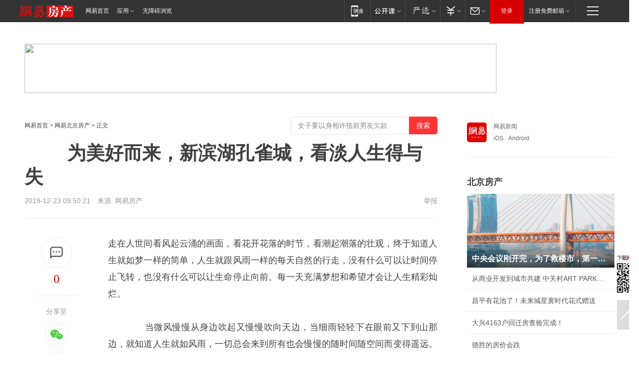

--- FILE ---
content_type: text/html; charset=utf-8
request_url: https://bj.house.163.com/19/1223/09/F12RHQ3J000782A6.html
body_size: 39940
content:
<!DOCTYPE HTML>

<html id="ne_wrap" data-publishtime="2019-12-23 09:50:21" data-category="情感,心理">
<head>
    <!-- head -->
  	<!-- 手机浏览自动跳转到触屏版 开始 -->
    <script language="javascript">
        var href = window.location.href;
        var pcversion = href.indexOf('pc=true');
        var jump2url='http://m.house.163.com/bj/xf/web/news_detail.shtml?docid=F12RHQ3J000782A6';
        var browser = { versions: function () { var u = navigator.userAgent, app = navigator.appVersion; return { trident: u.indexOf('Trident') > -1, presto: u.indexOf('Presto') > -1, webKit: u.indexOf('AppleWebKit') > -1, gecko: u.indexOf('Gecko') > -1 && u.indexOf('KHTML') == -1, mobile: !!u.match(/AppleWebKit.*Mobile.*/) || !!u.match(/AppleWebKit/) || !!u.match(/netease_news/) || !!u.match(/NewsApp/), ios: !!u.match(/\(i[^;]+;( U;)? CPU.+Mac OS X/), android: u.indexOf('Android') > -1 || u.indexOf('Linux') > -1, iPhone: u.indexOf('iPhone') > -1 || u.indexOf('Mac') > -1, iPad: u.indexOf('iPad') > -1, webApp: u.indexOf('Safari') == -1, QQbrw: u.indexOf('MQQBrowser') > -1, ucLowEnd: u.indexOf('UCWEB7.') > -1, ucSpecial: u.indexOf('rv:1.2.3.4') > -1, ucweb: function () { try { return parseFloat(u.match(/ucweb\d+\.\d+/gi).toString().match(/\d+\.\d+/).toString()) >= 8.2 } catch (e) { if (u.indexOf('UC') > -1) { return true } else { return false } } } (), Symbian: u.indexOf('Symbian') > -1, ucSB: u.indexOf('Firefox/1.') > -1 }; } () }
        var _gaq = _gaq || [];
        (function (win, browser, undefined) {
            if ( pcversion > -1 ) {
                return;
            }
            if (win.screen === undefined || win.screen.width < 810) {
                if (browser.versions.iPad == true) { win.location.href = jump2url; return; }
                if (browser.versions.webKit == true || browser.versions.mobile == true || browser.versions.ios == true || browser.versions.iPhone == true || browser.versions.ucweb == true || browser.versions.ucSpecial == true) {
                    win.location.href = jump2url; return;
                }
            }
        })(this, browser);
    </script>
    <!--手机浏览自动跳转到触屏版 结束 -->
    
    
    <title>　　   为美好而来，新滨湖孔雀城，看淡人生得与失|人世间_网易房产</title>
    <meta name="keywords" content="孔雀城,人世间"/>
    <meta name="description" content="　　   为美好而来，新滨湖孔雀城，看淡人生得与失,孔雀城,人世间"/>
    <meta name="author" content="网易">
    <meta name="Copyright" content="网易版权所有">
    <link rel="apple-touch-icon" href="https://static.ws.126.net/163/f2e/common/share-icon.png">
    <link rel="mask-icon" href="https://static.ws.126.net/163/f2e/common/share-icon.png">
    <meta name="msapplication-TileImage" content="https://static.ws.126.net/163/f2e/common/share-icon.png">
    <base target="_blank"><!--[if lte IE 6]></base><![endif]-->
    <meta http-equiv="expires" content="0">
    <meta http-equiv="Cache-Control" content="no-transform">
    <meta http-equiv="Cache-Control" content="no-siteapp">
    <meta http-equiv="x-ua-compatible" content="ie=edge">
    <meta property="og:type" content="article">
    <meta property="og:title" content="　　   为美好而来，新滨湖孔雀城，看淡人生得与失">
    <meta property="og:description" content="　　   为美好而来，新滨湖孔雀城，看淡人生得与失,孔雀城,人世间">
    
    <meta property="og:url" content="https://bj.house.163.com/19/1223/09/F12RHQ3J000782A6.html">
    
    <meta property="og:image" content="https://static.ws.126.net/163/f2e/product/post_nodejs/static/logo.png">
    <meta property="article:author" content="网易">
    <meta property="article:published_time" content="2019-12-23T09:50:21+08:00">
    <meta property="twitter:card" content="summary">
    <meta property="twitter:image" content="https://static.ws.126.net/163/f2e/product/post_nodejs/static/logo.png">
    <meta property="twitter:title" content="　　   为美好而来，新滨湖孔雀城，看淡人生得与失">
    <meta property="twitter:creator" content="网易新闻">
    <meta property="twitter:site" content="网易">
    <meta property="twitter:description" content="　　   为美好而来，新滨湖孔雀城，看淡人生得与失,孔雀城,人世间">
    
<script>
;(function(){
var el = document.createElement("script");
el.src = "https://lf1-cdn-tos.bytegoofy.com/goofy/ttzz/push.js?de70e43cfa5b194e21ef889e98d7123a7deb9487dce7ed62313212129c4244a219d1c501ebd3301f5e2290626f5b53d078c8250527fa0dfd9783a026ff3cf719";
el.id = "ttzz";
var s = document.getElementsByTagName("script")[0];
s.parentNode.insertBefore(el, s);
})(window);
</script>
    
    
    <meta name="referrer" content="always">
    
    <link rel="canonical" href="https://bj.house.163.com/19/1223/09/F12RHQ3J000782A6.html">
    
    <link rel="alternate" media="only screen and(max-width: 640px)" href="https://m.163.com/house/article/F12RHQ3J000782A6.html">
    <meta name="mobile-agent" content="format=html5; url=https://m.163.com/house/article/F12RHQ3J000782A6.html?spss=adap_pc">
    <meta name="mobile-agent" content="format=xhtml; url=https://m.163.com/house/article/F12RHQ3J000782A6.html?spss=adap_pc">
    <meta name="mobile-agent" content="format=wml; url=https://m.163.com/house/article/F12RHQ3J000782A6.html?spss=adap_pc">
    <!--[if lt IE 9]>
    <script type="text/javascript" src="https://static.ws.126.net/163/f2e/post_nodejs/libs/js/html5shiv.min.js"></script><script type="text/javascript" src="https://static.ws.126.net/163/f2e/post_nodejs/libs/js/respond.min.js"></script>
    <![endif]-->
    <script type="text/javascript" data-type="touch/article">!function(){"use strict";var t=["play.163.com"],e={URL:function(){var t,e=self.URL;try{e&&("href"in(t=new self.URL("http://m.163.com"))||(t=void 0))}catch(t){console.log(t)}return function(o){if(t)return new e(o);var i=document.createElement("a");return i.href=o,i}}(),isMobile:function(t){return/android.*?mobile|ipod|blackberry|bb\d+|phone|WindowsWechat/i.test(t||navigator.userAgent)},isPAD:function(t){return/iPad/i.test(t||navigator.userAgent)},blockedDomain:function(e){return-1!=t.indexOf(e)}};!function(t){if(!/noredirect/i.test(location.search)){var o,i=window.location.href,n=new e.URL(i),a=n.hostname;if(!e.blockedDomain(a)&&e.isMobile()){var r=n.search.length>0?n.search.substring(1):"",c=n.hash;r.length>0&&"&"!==r[0]&&(r="&"+r);var s=(o=function(){var t=[{test:/163\.com$/i,domain:"163"},{test:/baidu\.com$/i,domain:"baidu"},{test:/sm\.cn$/i,domain:"sm"},{test:/sogou\.com$/i,domain:"sogou"},{test:/so\.com$/i,domain:"360"},{test:/google/i,domain:"google"},{test:/bing/i,domain:"bing"},{test:/weibo/i,domain:"weibo"},{test:/toutiao/i,domain:"toutiao"}],e=document.referrer,o="",i="";if(e){var n=e.match(/^([hH][tT]{2}[pP]:\/\/|[hH][tT]{2}[pP][sS]:\/\/)([^\/]+).*?/);o=n&&n[2]?n[2]:o}if(o){i=o;for(var a,r=0;r<t.length;r++)if((a=t[r]).test.test(o)){i=a.domain;break}}return i}())?"&referFrom="+o:"",m=t&&t(s,i,r,c);m&&(window.location.href=m)}}}((function(t,e,o,i){var n=/([A-Z0-9]{16})(?:_\w+)?\.html/.exec(e);if(n){var a=n[1];if(n=/https?:\/\/(?:.*\.)?([a-z0-9]*)\.163\.com\/(?:\w+\/)?\d{2}\/\d{4}\/\d{2}\/([A-Z0-9]{16})(?:_\w+)?\.html/.exec(e)||/https?:\/\/www\.163\.com\/([a-z0-9]*)\/article\/([A-Z0-9]{16})(?:_\w+)?\.html/.exec(e)){n[1];return"local","https://m.163.com/local/article/"+a+".html?spss=adap_pc"+t+"#adaptation=pc"}return"https://m.163.com/touch/article.html?docid="+a+"&spss=adap_pc"+t+"#adaptation=pc"}return!1}))}();</script>
    <script src="https://static.ws.126.net/utf8/assets/js/jquery-1.10.2.min.js"></script>
    <script>jQuery.ajaxSettings.cache = true</script>
    <link href="https://static.ws.126.net/163/f2e/product/post2020_cms/static/css/main.d53ba9b4.css" rel="stylesheet">
    
    <style>
a {color: #000}
a,a:visited {text-decoration: none}
a:visited {color: #83006f}
a:hover {text-decoration: underline}
a:active,a:hover {color: #ba2636}
  .gg200x300 {
  	position: relative;
  }
/* mod-tab */
.mod-tab { border-top: 2px solid #0f6b99; }
.mod-tab-hd { height: 31px; overflow: hidden; border-left: 1px solid #dddddd; }
.mod-tab-hd a, .mod-tab-hd a:visited { color: #252525; }
.mod-tab-hd a:hover, .mod-tab-hd a:active { color: #cc1b1b; }
.mod-tab-trigger { float: left; _display: inline; text-align: center; font-size: 14px; height: 30px; line-height: 30px; border-right: 1px solid #dddddd; background: #f8f8f8; background-image: -webkit-linear-gradient(top, #ffffff, #ffffff 50%, #f1f1f1); background-image: -moz-linear-gradient(top, #ffffff, #ffffff 50%, #f1f1f1); background-image: -ms-linear-gradient(top, #ffffff, #ffffff 50%, #f1f1f1); background-image: -o-linear-gradient(top, #ffffff, #ffffff 50%, #f1f1f1); background-image: linear-gradient(top, #ffffff, #ffffff 50%, #f1f1f1); }
.mod-tab-hd .current { position: relative; z-index: 1; font-weight: bold; background: #fff; height: 31px; }
.mod-tab-bd { border-top: 1px solid #dddddd; margin-top: -1px; }
.mod-tab-bd .mod-tab-panel { display: none; }
.mod-tab-bd .current { display: block; }
.ep-tab-1 { border-top: 0; }
.ep-tab-1 .mod-tab-hd { height: 32px; padding-top: 1px; }
.ep-tab-1 .mod-tab-trigger { width: 142px; border-top: 1px solid #dddddd; }
.ep-tab-1 .ep-tab-1-topbor { display: none; }
.ep-tab-1 .current .ep-tab-1-topbor { display: block; position: absolute; left: -1px; top: -2px; width: 144px; border-top: 2px solid #0f6b99; }
.ep-tab-2 .mod-tab-trigger { width: 149px; }
.ep-tab-2 .mod-tab-hd .current { width: 148px; }
.ep-tab-4 .mod-tab-trigger { width: 74px; }
.ep-tab-4 .mod-tab-hd .current { width: 73px; }
/* mod-list */
.mod-f12list li {
    background: none;
    padding: 0;
    height: 35px;
    font-size: 14px;
    line-height: 34px;
    border-bottom: 1px solid #f0f0f0
}
.mod-f14list li { background-position: 0 -108px; font-size: 14px; height: 27px; line-height: 27px; padding-left: 10px; overflow: hidden; }
.ep-list-1 li,.ep-list-2 li  {  *zoom: 1; }
.ep-list-1 li:after,.ep-list-2 li:after { display: block; overflow: hidden; clear: both; height: 0; visibility: hidden; content: "."; }
.ep-list-1 .title,.ep-list-2 .title { float: left; _display: inline; }
.ep-list-1 .time,.ep-list-2 .time { float: left; _display: inline; margin-left: 10px; color: #888888; font-size: 11px; -webkit-text-size-adjust: none; font-family: Arial, "\5B8B\4F53", sans-serif; }
.ep-list-nodot li { background: none; padding-left: 0; }
.ep-dotlist li { height: 34px; line-height: 34px; overflow: hidden; font-size: 12px; border-top: 1px dotted #dddddd; }
.ep-dotlist li.first { border-top: 0; }
.ep-list-rank li { padding: 0 55px 0 23px;  *zoom: 1; }
.ep-list-rank li:after { display: block; overflow: hidden; clear: both; height: 0; visibility: hidden; content: "."; }
.ep-list-rank .num { float: left; _display: inline; width: 20px; margin-left: -23px; text-align: center; font-weight: bold; font-family: Arial, "\5B8B\4F53", sans-serif; color: #888888; font-style: italic; line-height: 31px; }
.ep-list-rank .count { float: right; _display: inline; width: 50px; overflow: hidden; margin-right: -50px; text-align: right; color: #cc1b1b; font-size: 11px; -webkit-text-size-adjust: none; font-family: Arial, "\5B8B\4F53", sans-serif; line-height: 33px; }
.mod-imglist li { float: left; _display: inline; overflow: hidden; }
.mod-imglist li h3 { height: 24px; line-height: 24px; overflow: hidden; text-align: center; background: #575757; padding: 0 5px; }
.mod-imglist li h3 a { display: block; }
.mod-imglist li h3 a, .mod-imglist li h3 a:visited { color: #ffffff; }
.mod-imglist li h3 a:hover, .mod-imglist li h3 a:active { color: #ffffff; }
.ep-imglist-1 { margin-left: -40px; }
.ep-imglist-1 li { width: 130px; margin: 5px 0 5px 40px; }
.ep-imglist-1 li img { height: 90px; }
.ep-imglist-1b li h3 { height: auto; line-height: 20px; padding-top: 6px; text-align: left; background: none; }
.ep-imglist-1b li h3 a { color: #252525; }
.ep-imglist-1b li h3 a:visited { color: #888888; }
.ep-imglist-1b li h3 a:hover, .ep-imglist-1b li h3 a:active { color: #cc1b1b; }
/* mod-title */
.mod-title .title { float: left; }
.mod-title .more, .mod-title .entry { float: right; }
.ep-title-1 { margin: 14px 0 7px 0; line-height: 27px; height: 27px; overflow: hidden; }
.ep-title-1 .title { font-size: 14px; }
.ep-title-2 { height: 31px; line-height: 31px; overflow: hidden; padding: 13px 0 7px; }
.ep-title-2 .title { float: left; _display: inline; font-size: 16px; font-weight: bold; font-family: "\5FAE\8F6F\96C5\9ED1", "\5B8B\4F53", sans-serif; }
.ep-title-2 .title a, .ep-title-2 .title a:visited { color: #252525; }
.ep-title-2 .title a:hover, .ep-title-2 .title a:active { color: #cc1b1b; }
.ep-title-2 .more { float: right; _display: inline; }
.ep-title-2 .entry { float: right; _display: inline; }
.ep-title-2 .entry a { float: right; _display: inline; padding-right: 15px; background-position: 37px -130px; }
.ep-title-3 {
    margin: 17px 0 11px;
    font-size: 18px;
    font-family: 微软雅黑;
    font-weight: 400
}
.ep-title-3 em { font-weight: bold; }
.ep-title-3 .normal { font-weight: normal; }
  .ep-title-2 {
    background: #fafafa;
    margin-top: 10px;
    height: 35px;
    padding: 0 10px;
    border-bottom: 1px solid #ddd
}
  .house-special a {
  	display: block;
    width: 100%;
    overflow: hidden;
    text-overflow: ellipsis;
    white-space: nowrap;
  }
  .house-special.post_side_mod .post_side_mod_imgnews h3 {
    overflow: hidden;
    text-overflow: ellipsis;
    white-space: nowrap;
  }
</style>
<%@ /0080/e/0080ep_includecss_1301.vm %>
<style type="text/css">
    /*房产头条区域*/
.house-title-bar { border-top:2px solid #256A8E; width:590px; padding-top:19px; clear:both; overflow:hidden;}
.house-title-bar h2 { float:left; width:103px; height:25px; line-height:25px; overflow:hidden;}
.house-title-bar .more { float:right; padding-top:10px; padding-right:2px; color:#ddd;}
.house-title-bar .more a,.house-title-bar .more a:visited { color:#1F1F1F;}
.house-title-bar .more a:hover { color: #BA2636; }
.house-mod { width:590px; clear:both; margin:0 auto; overflow:hidden;}
.house-mod .left-img { float:left; width:160px;}
.house-mod .left-img ul { clear:both; margin:0 auto; overflow:hidden;}
.house-mod .left-img li { float: left; _display: inline; overflow: hidden;}
.house-mod .left-img li h3 { width:160px; height: 24px; line-height: 24px; overflow: hidden; text-align: center; background: #575757;}
.house-mod .left-img li h3 a { display: block;}
.house-mod .left-img li h3 a:link,.house-mod .left-img li h3 a:visited { color: #ffffff;}
.house-mod .left-img li h3 a:hover,.house-mod .left-img li h3 a:active { color: #ffffff;}
.house-mod .right-text { float:right; width:400px;}
.house-mod .right-text h2 { font-family: "Microsoft YaHei", "微软雅黑", "宋体"; font-size: 16px; font-weight: bold; height:24px; line-height: 24px; margin:0 auto; overflow:hidden; }
.house-mod .right-text p { margin:0 auto; clear:both; line-height:21px; color:#161616;}
.house-mod .right-text .text-list { clear:both; margin:0 auto; overflow:hidden;}
.house-mod .right-text .text-list li { clear:both; background: url(http://img1.cache.netease.com/cnews/css13/sprites.png) 0 -108px no-repeat; font-size: 14px; height: 27px; line-height: 27px; padding-left: 10px; overflow:hidden;}
.house-mod .dot-line { clear:both; height:1px; border-bottom:1px dotted #DCDCDC; overflow:hidden; display:block; font-size:1px; }
    /*新车图库*/
.new-car-pic { width:590px; clear:both; overflow:hidden; margin:0 auto;}
.new-car-pic .dot-line { clear:both; height:1px; border-bottom:1px solid #DCDCDC; overflow:hidden; display:block; font-size:1px; }
.scrlBody{ overflow:hidden;}
.scrlCtrl{ text-align:center;}
.scrl_1 .scrlCtrl ul{ display:inline-block; *display:inline; zoom:1; margin:0 4px 0 12px;font-size: 0;}
.scrl_1 .scrlCtrl li{ display:inline-block; *display:inline; zoom:1; width:10px; height:9px; cursor:pointer; background:url(http://img1.cache.netease.com/cnews/css13/img/scr-icon-bg.gif) left -48px no-repeat; margin-right:8px; overflow:hidden;font-size: 0;}
.scrl_1 .scrlCtrl .active{ background:url(http://img1.cache.netease.com/cnews/css13/img/scr-icon-bg.gif) left -58px no-repeat;}
.scrl_1 .scrlPrev{ display:inline-block; width:7px; height:11px; margin-top:1px; background:url(http://img1.cache.netease.com/cnews/css13/img/scr-icon-bg.gif) left top no-repeat;overflow:hidden;}
.scrl_1 .scrlNext{ display:inline-block; width:7px; height:11px; margin-top:1px; background:url(http://img1.cache.netease.com/cnews/css13/img/scr-icon-bg.gif) right -24px no-repeat;overflow:hidden;}
.scrl_1 .scrlPrev:hover{ background:url(http://img1.cache.netease.com/cnews/css13/img/scr-icon-bg.gif) left -12px no-repeat;}
.scrl_1 .scrlNext:hover{ background:url(http://img1.cache.netease.com/cnews/css13/img/scr-icon-bg.gif) right -36px no-repeat;}
.list-box li{ float:left;width:590px;}
.roll-pic-list { padding-bottom:15px;}
.roll-pic-list li{ float:left; width:160px; padding-right:55px; line-height:21px;}
.roll-pic-list li.last { padding-right:0;}
.roll-pic-list h5{ margin-top:6px;}
    /*moule1*/
.mod-imgText { clear: both; line-height: 0; }
.mod-imgText img {  float: left;line-height: 21px; padding-bottom:2px; }
.imgText-widget-1 { overflow: hidden; }
.imgText-widget-1 img { margin: 3px 15px 0 0; }
.imgText-widget-1 img { padding-bottom:12px; }
.imgText-widget-1 .detail a { color:#0e558d; }
.imgText-widget-1 p { color: #888; line-height: 21px; margin: 0;}
.main-title { font-size: 14px; font-weight: bold; height: 34px; line-height: 34px; overflow: hidden; }
    /*装修论坛按钮列表*/
.house-btn-list { width:300px; clear:both; margin:0 auto; overflow:hidden;}
.house-btn-list ul { float:left; width:310px;}
.house-btn-list li { float:left; width:90px; height:30px; background:url(http://img1.cache.netease.com/cnews/css13/img/house-btn-bg.gif) left top no-repeat; margin-right:11px; margin-bottom:7px; display:inline; color:#174F82; text-align:center; line-height:30px; font-size:14px; font-weight:bold;}
.house-btn-list li a,.house-btn-list li a:visited { color:#174F82;}
.house-btn-list li a:hover { color:#ba2636;}
    /*house rank list 排行*/
.ep-h-title { border-top:2px solid #246B8F; height: 31px; line-height: 31px; padding: 7px 0 8px; clear:both; overflow:hidden;}
.ep-h-title .title { float: left; _display: inline; font-size: 16px; font-weight: bold; font-family: "\5FAE\8F6F\96C5\9ED1", "\5B8B\4F53", sans-serif;}
.ep-h-title .title:link,.ep-h-title .title:visited { color: #252525;}
.ep-h-title .title:hover,.ep-h-title .title:active { color: #cc1b1b;}
.h-rankList-header { width:300px; height:24px; line-height:24px; color:#888888; background:#F6F6F6; clear:both; float:left; overflow:hidden;}
.h-rankList-header .name { float:left; padding-left:28px;}
.h-rankList-header .region { float:right; width:50px; text-align:right;}
.h-rankList-header .price { float:right; width:60px; padding-right:13px; text-align:right;}
.h-rankList li { border-bottom: 1px dotted #ddd; display: inline-block; float: left; height: 29px; line-height: 29px; overflow: hidden; width: 300px; color:#252525;}
.h-rankList li span.ranknum { width: 18px; height: 14px; color: #FFFFFF; float: left; line-height: 14px; margin-top: 7px; font-family: "Arial";  font-weight: bold; text-align: center; }
.h-rankList li span.front { background-color: #BD534B; }
.h-rankList li span.follow { background-color: #888888; }
.h-rankList li a { color: #252525; float: left; padding-left: 10px; }
.h-rankList li a:hover { color: #BA2636; }
.h-rankList li .price { float:right; width:85px; padding-right:13px; text-align:right;}
.h-rankList li .region { float:right; width:50px; text-align: center;}
</style>
<style>
.ep-share-tip{float:left;height: 28px;line-height: 28px;font-family: "Microsoft YaHei","微软雅黑", "宋体", sans-serif; color: #888888;font-size: 14px;}
.nt-share14 i{
    background: url(http://img2.cache.netease.com/f2e/house/imageupload/images/share14_icon_v1.0.png);
}
</style>
<script>setTimeout(function(){if(document.body && document.body.innerHTML.length<170)document.location.href='http://house.163.com/special/special.html'},50)</script>
<script>
var _hmt = _hmt || [];
(function() {
  var hm = document.createElement("script");
  hm.src = "";
  var s = document.getElementsByTagName("script")[0]; 
  s.parentNode.insertBefore(hm, s);
})();
</script>
    <script src="https://static.ws.126.net/cnews/js/ntes_jslib_1.x.js"></script>
    <link rel="stylesheet" type="text/css" href="//gz.house.163.com/special/00874MT4/hinfo_tag_css.css?1">
    <style>
        .channel_ad_2016{position:absolute;bottom:0;left:0;z-index:3;overflow:hidden;width:30px;height:17px;border-radius:0 8px 0 0;background:#000 none repeat scroll 0 0;background:rgba(0,0,0,.6) none repeat scroll 0 0;color:#fff;text-align:left;font-size:12px;font-family:Arial;line-height:17px}
    </style>
</head>
<body>
    <!-- 通用导航 -->
    
    <link rel="stylesheet" href="https://static.ws.126.net/163/f2e/commonnav2019/css/commonnav_headcss-fad753559b.css"/>
<!-- urs -->
<script _keep="true" src="https://urswebzj.nosdn.127.net/webzj_cdn101/message.js" type="text/javascript"></script>
<div class="ntes_nav_wrap" id="js_N_NTES_wrap">
  <div class="ntes-nav" id="js_N_nav">
    <div class="ntes-nav-main clearfix">
            <div class="c-fl" id="js_N_nav_left">
        <a class="ntes-nav-index-title ntes-nav-entry-wide c-fl" href="https://www.163.com/" title="网易首页">网易首页</a>
        <!-- 应用 -->
        <div class="js_N_navSelect ntes-nav-select ntes-nav-select-wide ntes-nav-app  c-fl">
          <a href="https://www.163.com/#f=topnav" class="ntes-nav-select-title ntes-nav-entry-bgblack JS_NTES_LOG_FE">应用
            <em class="ntes-nav-select-arr"></em>
          </a>
          <div class="ntes-nav-select-pop">
            <ul class="ntes-nav-select-list clearfix">
              <li>
                <a href="https://m.163.com/newsapp/#f=topnav">
                  <span>
                    <em class="ntes-nav-app-newsapp">网易新闻</em>
                  </span>
                </a>
              </li>
              <li>
                <a href="https://open.163.com/#f=topnav">
                  <span>
                    <em class="ntes-nav-app-open">网易公开课</em>
                  </span>
                </a>
              </li>
              <li>
                <a href="https://hongcai.163.com/?from=pcsy-button">
                  <span>
                    <em class="ntes-nav-app-hongcai">网易红彩</em>
                  </span>
                </a>
              </li>
              <li>
                <a href="https://u.163.com/aosoutbdbd8">
                  <span>
                    <em class="ntes-nav-app-yanxuan">网易严选</em>
                  </span>
                </a>
              </li>
              <li>
                <a href="https://mail.163.com/client/dl.html?from=mail46">
                  <span>
                    <em class="ntes-nav-app-mail">邮箱大师</em>
                  </span>
                </a>
              </li>
              <li class="last">
                <a href="https://study.163.com/client/download.htm?from=163app&utm_source=163.com&utm_medium=web_app&utm_campaign=business">
                  <span>
                    <em class="ntes-nav-app-study">网易云课堂</em>
                  </span>
                </a>
              </li>
            </ul>
          </div>
        </div>
      </div>
      <div class="c-fr">
        <!-- 片段开始 -->
        <div class="ntes-nav-quick-navigation">
          <a rel="noreferrer"class="ntes-nav-quick-navigation-btn" id="js_N_ntes_nav_quick_navigation_btn" target="_self">
            <em>快速导航
              <span class="menu1"></span>
              <span class="menu2"></span>
              <span class="menu3"></span>
            </em>
          </a>
          <div class="ntes-quicknav-pop" id="js_N_ntes_quicknav_pop">
            <div class="ntes-quicknav-list">
              <div class="ntes-quicknav-content">
                <ul class="ntes-quicknav-column ntes-quicknav-column-1">
                  <li>
                    <h3>
                      <a href="https://news.163.com">新闻</a>
                    </h3>
                  </li>
                  <li>
                    <a href="https://news.163.com/domestic">国内</a>
                  </li>
                  <li>
                    <a href="https://news.163.com/world">国际</a>
                  </li>
                  <li>
                    <a href="https://news.163.com/special/wangsansanhome/">王三三</a>
                  </li>
                </ul>
                <ul class="ntes-quicknav-column ntes-quicknav-column-2">
                  <li>
                    <h3>
                      <a href="https://sports.163.com">体育</a>
                    </h3>
                  </li>
                  <li>
                    <a href="https://sports.163.com/nba">NBA</a>
                  </li>
                  <li>
                    <a href="https://sports.163.com/cba">CBA</a>
                  </li>
                  <li>
                    <a href="https://sports.163.com/allsports">综合</a>
                  </li>
                  <li>
                    <a href="https://sports.163.com/zc">中超</a>
                  </li>
                  <li>
                    <a href="https://sports.163.com/world">国际足球</a>
                  </li>
                  <li>
                    <a href="https://sports.163.com/yc">英超</a>
                  </li>
                  <li>
                    <a href="https://sports.163.com/xj">西甲</a>
                  </li>
                  <li>
                    <a href="https://sports.163.com/yj">意甲</a>
                  </li>
                </ul>
                <ul class="ntes-quicknav-column ntes-quicknav-column-3">
                  <li>
                    <h3>
                      <a href="https://ent.163.com">娱乐</a>
                    </h3>
                  </li>
                  <li>
                    <a href="https://ent.163.com/star">明星</a>
                  </li>
                  <li>
                    <a href="https://ent.163.com/movie">电影</a>
                  </li>
                  <li>
                    <a href="https://ent.163.com/tv">电视</a>
                  </li>
                  <li>
                    <a href="https://ent.163.com/music">音乐</a>
                  </li>
                  <li>
                    <a href="https://ent.163.com/special/fmgs/">封面故事</a>
                  </li>
                </ul>
                <ul class="ntes-quicknav-column ntes-quicknav-column-4">
                  <li>
                    <h3>
                      <a href="https://money.163.com">财经</a>
                    </h3>
                  </li>
                  <li>
                    <a href="https://money.163.com/stock">股票</a>
                  </li>
                  <li>
                    <a href="https://money.163.com/special/caijingyuanchuang/">原创</a>
                  </li>
                  <li>
                    <a href="https://money.163.com/special/wycjzk-pc/">智库</a>
                  </li>
                </ul>
                <ul class="ntes-quicknav-column ntes-quicknav-column-5">
                  <li>
                    <h3>
                      <a href="https://auto.163.com">汽车</a>
                    </h3>
                  </li>
                  <li>
                    <a href="https://auto.163.com/buy">购车</a>
                  </li>
                  <li>
                    <a href="http://product.auto.163.com">车型库</a>
                  </li>
                </ul>
                <ul class="ntes-quicknav-column ntes-quicknav-column-6">
                  <li>
                    <h3>
                      <a href="https://tech.163.com">科技</a>
                    </h3>
                  </li>
                  <li>
                    <a href="https://tech.163.com/smart/">网易智能</a>
                  </li>
                  <li>
                    <a href="https://tech.163.com/special/S1554800475317/">原创</a>
                  </li>
                  <li>
                    <a href="https://tech.163.com/it">IT</a>
                  </li>
                  <li>
                    <a href="https://tech.163.com/internet">互联网</a>
                  </li>
                  <li>
                    <a href="https://tech.163.com/telecom/">通信</a>
                  </li>
                </ul>
                <ul class="ntes-quicknav-column ntes-quicknav-column-7">
                  <li>
                    <h3>
                      <a href="https://fashion.163.com">时尚</a>
                    </h3>
                  </li>
                  <li>
                    <a href="https://fashion.163.com/art">艺术</a>
                  </li>
                  <li>
                    <a href="https://travel.163.com">旅游</a>
                  </li>
                </ul>
                <ul class="ntes-quicknav-column ntes-quicknav-column-8">
                  <li>
                    <h3>
                      <a href="https://mobile.163.com">手机</a>
                      <span>/</span>
                      <a href="https://digi.163.com/">数码</a>
                    </h3>
                  </li>
                  <li>
                    <a href="https://mobile.163.com/special/jqkj_list/">惊奇科技</a>
                  </li>
                  <li>
                    <a href="https://mobile.163.com/special/cpshi_list/">易评机</a>
                  </li>
                  <li>
                    <a href="https://hea.163.com/">家电</a>
                  </li>
                </ul>
                <ul class="ntes-quicknav-column ntes-quicknav-column-9">
                  <li>
                    <h3>
                      <a href="https://house.163.com">房产</a>
                      <span>/</span>
                      <a href="https://home.163.com">家居</a>
                    </h3>
                  </li>
                  <li>
                    <a href="https://bj.house.163.com">北京房产</a>
                  </li>
                  <li>
                    <a href="https://sh.house.163.com">上海房产</a>
                  </li>
                  <li>
                    <a href="https://gz.house.163.com">广州房产</a>
                  </li>
                  <li>
                    <a href="https://xf.house.163.com/">楼盘库</a>
                  </li>
                  <li>
                    <a href="https://designer.home.163.com/search">设计师库</a>
                  </li>
                  <li>
                    <a href="https://photo.home.163.com/">案例库</a>
                  </li>
                </ul>
                <ul class="ntes-quicknav-column ntes-quicknav-column-11">
                  <li>
                    <h3>
                      <a href="https://edu.163.com">教育</a>
                    </h3>
                  </li>
                  <li>
                    <a href="https://edu.163.com/liuxue">留学</a>
                  </li>
                  <li>
                    <a href="https://edu.163.com/gaokao">高考</a>
                  </li>
                </ul>
                <div class="ntes-nav-sitemap">
                  <a href="https://sitemap.163.com/">
                    <i></i>查看网易地图</a>
                </div>
              </div>
            </div>
          </div>
        </div>
        <div class="c-fr">
          <div class="c-fl" id="js_N_navLoginBefore">
            <div id="js_N_navHighlight" class="js_loginframe ntes-nav-login ntes-nav-login-normal">
              <a href="https://reg.163.com/" class="ntes-nav-login-title" id="js_N_nav_login_title">登录</a>
              <div class="ntes-nav-loginframe-pop" id="js_N_login_wrap">
                <!--加载登陆组件-->
              </div>
            </div>
            <div class="js_N_navSelect ntes-nav-select ntes-nav-select-wide  JS_NTES_LOG_FE c-fl">
              <a class="ntes-nav-select-title ntes-nav-select-title-register" href="https://mail.163.com/register/index.htm?from=163navi&regPage=163">注册免费邮箱
                <em class="ntes-nav-select-arr"></em>
              </a>
              <div class="ntes-nav-select-pop">
                <ul class="ntes-nav-select-list clearfix" style="width:210px;">
                  <li>
                    <a href="https://reg1.vip.163.com/newReg1/reg?from=new_topnav&utm_source=new_topnav">
                      <span style="width:190px;">注册VIP邮箱（特权邮箱，付费）</span>
                    </a>
                  </li>
                  <li class="last JS_NTES_LOG_FE">
                    <a href="https://mail.163.com/client/dl.html?from=mail46">
                      <span style="width:190px;">免费下载网易官方手机邮箱应用</span>
                    </a>
                  </li>
                </ul>
              </div>
            </div>
          </div>
          <div class="c-fl" id="js_N_navLoginAfter" style="display:none">
            <div id="js_N_logined_warp" class="js_N_navSelect ntes-nav-select ntes-nav-logined JS_NTES_LOG_FE">
              <a class="ntes-nav-select-title ntes-nav-logined-userinfo">
                <span id="js_N_navUsername" class="ntes-nav-logined-username"></span>
                <em class="ntes-nav-select-arr"></em>
              </a>
              <div id="js_login_suggest_wrap" class="ntes-nav-select-pop">
                <ul id="js_logined_suggest" class="ntes-nav-select-list clearfix"></ul>
              </div>
            </div>
            <a class="ntes-nav-entry-wide c-fl" target="_self" id="js_N_navLogout">安全退出</a>
          </div>
        </div>

        <ul class="ntes-nav-inside">
          <li>
            <div class="js_N_navSelect ntes-nav-select c-fl">
              <a href="https://www.163.com/newsapp/#f=163nav" class="ntes-nav-mobile-title ntes-nav-entry-bgblack">
                <em class="ntes-nav-entry-mobile">移动端</em>
              </a>
              <div class="qrcode-img">
                <a href="https://www.163.com/newsapp/#f=163nav">
                  <img src="//static.ws.126.net/f2e/include/common_nav/images/topapp.jpg">
                </a>
              </div>
            </div>
          </li>
          <li>
            <div class="js_N_navSelect ntes-nav-select c-fl">
              <a id="js_love_url" href="https://open.163.com/#ftopnav0" class="ntes-nav-select-title ntes-nav-select-title-huatian ntes-nav-entry-bgblack">
                <em class="ntes-nav-entry-huatian">网易公开课</em>
                <em class="ntes-nav-select-arr"></em>
                <span class="ntes-nav-msg">
                  <em class="ntes-nav-msg-num"></em>
                </span>
              </a>
              <div class="ntes-nav-select-pop ntes-nav-select-pop-huatian">
                <ul class="ntes-nav-select-list clearfix">
                  <li>
                    <a href="https://open.163.com/ted/#ftopnav1">
                      <span>TED</span>
                    </a>
                  </li>
                  <li>
                    <a href="https://open.163.com/cuvocw/#ftopnav2">
                      <span>中国大学视频公开课</span>
                    </a>
                  </li>
                  <li>
                    <a href="https://open.163.com/ocw/#ftopnav3">
                      <span>国际名校公开课</span>
                    </a>
                  </li>
                  <li>
                    <a href="https://open.163.com/appreciation/#ftopnav4">
                      <span>赏课·纪录片</span>
                    </a>
                  </li>
                  <li>
                    <a href="https://vip.open.163.com/#ftopnav5">
                      <span>付费精品课程</span>
                    </a>
                  </li>
                  <li>
                    <a href="https://open.163.com/special/School/beida.html#ftopnav6">
                      <span>北京大学公开课</span>
                    </a>
                  </li>
                  <li class="last">
                    <a href="https://open.163.com/newview/movie/courseintro?newurl=ME7HSJR07#ftopnav7">
                      <span>英语课程学习</span>
                    </a>
                  </li>
                </ul>
              </div>
            </div>
          </li>
          <li>
            <div class="js_N_navSelect ntes-nav-select c-fl">
              <a id="js_lofter_icon_url" href="https://you.163.com/?from=web_fc_menhu_xinrukou_1" class="ntes-nav-select-title ntes-nav-select-title-lofter ntes-nav-entry-bgblack">
                <em class="ntes-nav-entry-lofter">网易严选</em>
                <em class="ntes-nav-select-arr"></em>
                <span class="ntes-nav-msg" id="js_N_navLofterMsg">
                  <em class="ntes-nav-msg-num"></em>
                </span>
              </a>
              <div class="ntes-nav-select-pop ntes-nav-select-pop-lofter">
                <ul id="js_lofter_pop_url" class="ntes-nav-select-list clearfix">
                  <li>
                    <a href="https://act.you.163.com/act/pub/ABuyLQKNmKmK.html?from=out_ynzy_xinrukou_2">
                      <span>新人特价</span>
                    </a>
                  </li>
                  <li>
                    <a href="https://you.163.com/topic/v1/pub/Pew1KBH9Au.html?from=out_ynzy_xinrukou_3">
                      <span>9.9专区</span>
                    </a>
                  </li>
                  <li>
                    <a href="https://you.163.com/item/newItemRank?from=out_ynzy_xinrukou_4">
                      <span>新品热卖</span>
                    </a>
                  </li>
                  <li>
                    <a href="https://you.163.com/item/recommend?from=out_ynzy_xinrukou_5">
                      <span>人气好物</span>
                    </a>
                  </li>
                  <li>
                    <a href="https://you.163.com/item/list?categoryId=1005000&from=out_ynzy_xinrukou_7">
                      <span>居家生活</span>
                    </a>
                  </li>
                  <li>
                    <a href="https://you.163.com/item/list?categoryId=1010000&from=out_ynzy_xinrukou_8">
                      <span>服饰鞋包</span>
                    </a>
                  </li>
                  <li>
                    <a href="https://you.163.com/item/list?categoryId=1011000&from=out_ynzy_xinrukou_9">
                      <span>母婴亲子</span>
                    </a>
                  </li>
                  <li class="last">
                    <a href="https://you.163.com/item/list?categoryId=1005002&from=out_ynzy_xinrukou_10">
                      <span>美食酒水</span>
                    </a>
                  </li>
                </ul>
              </div>
            </div>
          </li>
          <li>
            <div class="js_N_navSelect ntes-nav-select c-fl">
              <a href="https://ecard.163.com/" class="ntes-nav-select-title
        ntes-nav-select-title-money ntes-nav-entry-bgblack">
                <em class="ntes-nav-entry-money">支付</em>
                <em class="ntes-nav-select-arr"></em>
              </a>
              <div class="ntes-nav-select-pop ntes-nav-select-pop-temp">
                <ul class="ntes-nav-select-list clearfix">
                  <li>
                    <a href="https://ecard.163.com/#f=topnav">
                      <span>一卡通充值</span>
                    </a>
                  </li>
                  <li>
                    <a href="https://ecard.163.com/script/index#f=topnav">
                      <span>一卡通购买</span>
                    </a>
                  </li>
                  <li>
                    <a href="https://epay.163.com/">
                      <span>我的网易支付</span>
                    </a>
                  </li>
                  <li class="last">
                    <a href="https://globalpay.163.com/home">
                      <span>网易跨境支付</span>
                    </a>
                  </li>
                </ul>
              </div>
            </div>
          </li>
          <li>
            <div class="js_N_navSelect ntes-nav-select c-fl">
              <a id="js_mail_url" rel="noreferrer"class="ntes-nav-select-title
        ntes-nav-select-title-mail ntes-nav-entry-bgblack">
                <em class="ntes-nav-entry-mail">邮箱</em>
                <em class="ntes-nav-select-arr"></em>
                <span class="ntes-nav-msg" id="js_N_navMailMsg">
                  <em class="ntes-nav-msg-num" id="js_N_navMailMsgNum"></em>
                </span>
              </a>
              <div class="ntes-nav-select-pop ntes-nav-select-pop-mail">
                <ul class="ntes-nav-select-list clearfix">
                  <li>
                    <a href="https://email.163.com/#f=topnav">
                      <span>免费邮箱</span>
                    </a>
                  </li>
                  <li>
                    <a href="https://vipmail.163.com/#f=topnav">
                      <span>VIP邮箱</span>
                    </a>
                  </li>
                  <li>
                    <a href="https://qiye.163.com/?from=NetEase163top">
                      <span>企业邮箱</span>
                    </a>
                  </li>
                  <li>
                    <a href="https://mail.163.com/register/index.htm?from=ntes_nav&regPage=163">
                      <span>免费注册</span>
                    </a>
                  </li>
                  <li class="last">
                    <a href="https://mail.163.com/dashi/dlpro.html?from=mail46">
                      <span>客户端下载</span>
                    </a>
                  </li>
                </ul>
              </div>
            </div>
          </li>
        </ul>
      </div>
    </div>
  </div>
</div>
<script src="https://static.ws.126.net/163/f2e/commonnav2019/js/commonnav_headjs-8e9e7c8602.js"></script>
    <script>
        // logo
        window.channelConfigLogo = 'https://static.ws.126.net/f2e/news/res/channel_logo/house.png'
        window.channelConfigUrl = 'https://bj.house.163.com/'
        window.__STOCK_COMPONENT__ = [];
        // 初始化body宽度
        function getWindowSize(){if(window.innerHeight){return{'width':window.innerWidth,'height':window.innerHeight}}else if(document.documentElement&&document.documentElement.clientHeight){return{'width':document.documentElement.clientWidth,'height':document.documentElement.clientHeight}}else if(document.body){return{'width':document.body.clientWidth,'height':document.body.clientHeight}}}var DEFAULT_VERSION="9.0";var ua=navigator.userAgent.toLowerCase();var isIE=ua.indexOf("msie")>-1;var safariVersion;if(isIE){safariVersion=ua.match(/msie ([\d.]+)/)[1]}if(safariVersion<=DEFAULT_VERSION){if(safariVersion==7){jQuery(document.body).addClass("w9")}}function resizeNav(){if(getWindowSize().width<1366&&safariVersion!=7){jQuery(document.body).addClass("")}if(getWindowSize().width>=1366&&safariVersion!=7){jQuery(document.body).removeClass("w9")}};resizeNav();
        // 正文图集封面
        
    </script>
    
    <!-- 顶通 -->
    <div class="post_area post_columnad_top" data-adid="article_cms_column_1">
        <!-- 2016北京房产文章页通栏01 -->
<div style="position:relative;">
<div class="at_item common_ad_item top_ad_column" adType="topColumnAd" requestUrl="https://nex.163.com/q?app=7BE0FC82&c=bjhouse&l=111&site=netease&affiliate=bjhouse&cat=article&type=column1200x125_960x100browser&location=1"></div>
<a href="javascript:;" target="_self" class="ad_hover_href"></a>
</div>
    </div>
    
    <!-- content -->
    <div class="container clearfix" id="container" data-hidead="false">
        <!-- 左侧 -->
        <div class="post_main">
            <!-- crumb -->
            
            <!-- crumb -->
            <div class="post_crumb">
                <a href="https://www.163.com/">网易首页</a> &gt;
                <a href="https://bj.house.163.com/">网易北京房产</a> &gt;
                
                正文
				<div id="netease_search" style=" margin: -12px 0 0 0; vertical-align: top; float:right;"></div>
              	<script>window.UID_TARGET = ['0', '1', '2', '3', '4', '5', '6', '7']</script>
				<script src="https://static.ws.126.net/163/f2e/modules/search2022/search2022.cdbc9331.js" async></script>
            </div>
            <!-- 标题、摘要 -->
            
            <h1 class="post_title">　　   为美好而来，新滨湖孔雀城，看淡人生得与失</h1>
            <!-- 来源 -->
            <div class="post_info">
                2019-12-23 09:50:21　来源: 网易房产</a>
              	
                <a href="https://www.163.com/special/0077jt/tipoff.html?title=%E3%80%80%E3%80%80%20%20%20%E4%B8%BA%E7%BE%8E%E5%A5%BD%E8%80%8C%E6%9D%A5%EF%BC%8C%E6%96%B0%E6%BB%A8%E6%B9%96%E5%AD%94%E9%9B%80%E5%9F%8E%EF%BC%8C%E7%9C%8B%E6%B7%A1%E4%BA%BA%E7%94%9F%E5%BE%97%E4%B8%8E%E5%A4%B1" target="_blank" class="post_jubao">举报</a>
            </div>
            <!-- keywordsList-->
            
            
            <div class="post_content" id="content">
                <div class="post_top">
                    <!-- 左侧悬浮分享 -->
                  	<div class="post_topad"></div>
                    
                    <div class="post_top_tie">
                        <a class="post_top_tie_icon" target="_self" href="#post_comment_area" title="快速发贴"></a>
                        <a class="post_top_tie_count js-tielink js-tiejoincount" href="#" title="点击查看跟贴">0</a>
                    </div>
                    <div class="post_top_share">
                        <span class="post_top_share_title">分享至</span>
                        <ul class="post_share">
                            <li class="share_weixin js_weixin">
                                <a href="javascript:;" target="_self"><i title="分享到微信"></i></a>
                            </li>
                            <li class="share_weibo js_share" data-type="weibo">
                                <a href="javascript:;" target="_self"><i title="分享到新浪微博"></i></a>
                            </li>
                            <li class="share_qzone js_share" data-type="qzone">
                                <a href="javascript:;" target="_self"><i title="分享到QQ空间"></i></a>
                            </li>
                        </ul>
                        <div class="js_qrcode_wrap hidden" id="js_qrcode_top">
                            <div class="js_qrcode_arr"></div>
                            <a href="javascript:;" target="_self" class="js_qrcode_close" title="关闭"></a>
                            <div class="js_qrcode_img js_share_qrcode"></div>
                            <p>用微信扫码二维码</p>
                            <p>分享至好友和朋友圈</p>
                        </div>
                    </div>
                </div>
                <!-- 摘要 核心提示 -->
                
                
                
                <!-- 正文 -->
                <div id="endText">
                
                <div class="post_body">
                    
                    <p>走在人世间看风起云涌的画面，看花开花落的时节，看潮起潮落的壮观，终于知道人生就如梦一样的简单，人生就跟风雨一样的每天自然的行走，没有什么可以让时间停止飞转，也没有什么可以让生命停止向前。每一天充满梦想和希望才会让人生精彩灿烂。</p><p>　　　　当微风慢慢从身边吹起又慢慢吹向天边，当细雨轻轻下在眼前又下到山那边，就知道人生就如风雨，一切总会来到所有也会慢慢的随时间随空间而变得遥远。许多时候忧伤总会随着时间而变浅，许多时候痛苦总会随时间而变淡，许多时候幸福总会随着时间而越来越变得自然，许多时候快乐总会随着时间变得越来越简单。</p><p>　　　快乐的时候就像在拥抱着春天，周身只有幸福温暖，每天只有阳光灿烂，但是快乐也会成为转眼，短暂的快乐总会让人长久的留恋，短暂的快乐总会让人的心情特别新鲜。</p><p>　　　　人生总会峰回路转，烦恼忧愁总会成为过眼云烟，过去模糊的今天变得清楚而明显，过去疼痛的今天麻木而已变淡，过去放不下的今天已经丢在岁月里面。人生只是转眼，许多事情总会渐远渐淡渐离开身边。生命应该多些希望少些遗憾，只要生命充满希望，那么每一天都是新的开端，那么每一天都是好的人生起点。</p><p>　　一生总要走好多的路线，有些路段上总会留下一些感动的画面，有些路段总会让人感觉流满泪水和心酸，走过的日子渐渐随着时间而遥远。经过的坎坷磨难总会随着时间而变远。但是沉淀在内心的是一些教训和一些经验，因为这样我们的希望才在每一天，因为这样我们对未来才充满幢憬而努力着向前。</p><p>　　　　素色流年，静守安然，只要如静水一样默默流向东边。只要如云朵一样慢慢飘向天边。若轻如风，淡如云一样的悠闲。那么人生如果是梦，梦也美丽而香甜。</p><p>　　生命里面的牵牵念念，慢慢都已经离开身边，渐渐的已经变得很遥远，心持一份美丽到永远，心执一份温暖到天边，生命里总会有丝丝的情意让人感觉美丽温暖缠绵。</p><p>　　哭过的笑过的已经成为记忆定格在生命里面，爱过的恨过的都已经成云烟而消散。坚强勇敢才是生命最初和最终的原点，只有这样生命才会健康快乐在每一天，只有这样每一天才能收获到不同的新鲜和精彩灿烂。</p><p>　　心永远微笑向暖，只有面对微笑每天的日子才保鲜。只有微笑在每一天，生命才会减少一些忧郁和烦恼。只有微笑在每一天，才会感觉每一天都很简单，才会感觉每一天都活得很自然。</p><p>　　许多时候我们总会在经历一些事情以后，才会长出来一些智慧来，感悟总来自于得失之后的发现和经验，解脱总会来自忧喜过后的领悟，我们不能决定生命的长度，但是我们一定可以增加生命的厚度，只要在生活中不断找拾一些美丽的碎片，那么生命里也就拥有太多的欣喜。只要我们不断的修养自己，看淡生死，那么一切都变得那么的简单而自然，没有比生死更大更重要的事，只要看淡生死，生命就会开悟领悟，不再迷茫里继续忧伤痛苦，不再云雾中继续迷失。</p><p>　　拥有一颗平常的心，看淡得失，看淡生死，让生命的每一天都从简单开始，让生命随时都有淡然的样子，那么也许人生就会多了一些轻松，也许生命就会减少了一些忧烦。</p><p>　　花开花落给生命一些很多的领悟，在花开的时候静静欣赏美丽的花，记住花绽放的样子，让生命多些美丽的感受。在花落的时候，看看花瓣随风飘落，生命也会找到一些美丽的影子，谁说美丽只是暂时，灿烂只是瞬间，只要记住花开花落时候的美丽时刻，那么灌注内心的就是永恒的美丽和灿烂。</p><p>淡淡的把心回归自然，忧愁烦恼转眼都成云和烟，心归自然一切自然而新鲜，一切简单而淡然，初心就是一种自然的感觉，只要保持初心生命就会向暖向善。只要把一切都看得简单而自然，生命就会保持微笑轻松快乐在每一天每一年。</p><p>新滨湖孔雀城</p>
                    <div style="height: 0px;overflow:hidden;"><img src="https://static.ws.126.net/163/f2e/product/post_nodejs/static/logo.png"></div>
                </div>
                </div>
                <!-- 相关 -->
                
                
                <!-- 今日头条 -->
                <style type="text/css">
.houseJrtt { background:#FCFCFC; border:1px solid #DEDEDE; border-bottom:2px solid #E5E5E5;  width:658px; clear:both; margin:30px auto 12px; position:relative;}
.houseJrtt .c1 { width:658px; clear:both; margin:0 auto; border-bottom:1px solid #DEDEDE;}
.houseJrtt .c1 .c1L { position:absolute; background:url(//img1.cache.netease.com/house/2015/5/14/201505141323501ff32.gif) no-repeat 0 0; width:66px; height:77px; top:-5px; left:7px;}
.houseJrtt .c1 .c1L a { width:66px; height:77px; display:block; text-decoration:none;}
.houseJrtt .c1 .c1M { width:420px; float:left; margin-left:85px; display:inline;}
.houseJrtt .c1 .c1M h3 {font-family:"\5FAE\8F6F\96C5\9ED1","\9ED1\4F53","\5B8B\4F53"; font-weight:bold; font-size:19px; color:#252525; line-height:23px; padding:13px 0 5px; text-align:left;}
#endText .houseJrtt .c1 .c1M h3 a ,#endText .houseJrtt .c1 .c1M h3 a:visited { color:#252525; text-decoration:none;}
#endText .houseJrtt .c1 .c1M h3 a:hover { color:#bc2931;}
.houseJrtt .c1 .c1M h4 { text-align:left; line-height:21px; color:#888888; background:url(//img1.cache.netease.com/house/img14/housearc1401/hbg04.gif) no-repeat 0 12px; padding:3px 0 2px 10px; font-size:12px;}
.houseJrtt .c1 .c1M .house_under_links { background:none; padding-left: 0px;}
#endText .houseJrtt .c1 .c1M h4 a ,#endText .houseJrtt .c1 .c1M h4 a:visited { color:#888888; text-decoration:none;}
#endText .houseJrtt .c1 .c1M h4 a:hover { color:#bc2931;}
.houseJrtt .c1 .c1R { width:65px; text-align:center; float:right; margin-right:4px; display:inline; font-size:12px; padding-top:4px;}
.houseJrtt .c1 .c1R .k1 { clear:both; width:100%; text-align:center;}
.houseJrtt .c1 .c1R .k2 { font-size:12px; width:100%; display:block; text-align:center; clear:both; margin:0 auto; color:#969696; line-height:20px;}
#endText .houseJrtt .c1 .c1R .k2 a ,#endText .houseJrtt .c1 .c1R .k2 a:visited { color:#969696; text-decoration:none;}
#endText .houseJrtt .c1 .c1R .k2 a:hover { color:#bc2931;}
.w9 .houseJrtt { background:#FCFCFC; border-top:1px solid #DEDEDE; border-bottom:2px solid #E5E5E5;  width:580px; clear:both; margin:30px auto 12px; position:relative;}
.w9 .houseJrtt .c1 { width:580px; clear:both; margin:0 auto; border-bottom:1px solid #DEDEDE;}
.w9 .houseJrtt .c1 .c1L { position:absolute; background:url(//img1.cache.netease.com/house/2015/5/14/201505141323501ff32.gif) no-repeat 0 0; width:66px; height:77px; top:-5px; left:7px;}
.w9 .houseJrtt .c1 .c1L a { width:66px; height:77px; display:block; text-decoration:none;}
.w9 .houseJrtt .c1 .c1M { width:420px; float:left; margin-left:85px; display:inline;}
.w9 .houseJrtt .c1 .c1M h3 {font-family:"\5FAE\8F6F\96C5\9ED1","\9ED1\4F53","\5B8B\4F53"; font-weight:bold; font-size:19px; color:#252525; line-height:23px; padding:13px 0 5px; text-align:left;}
.w9 #endText .houseJrtt .c1 .c1M h3 a ,#endText .houseJrtt .c1 .c1M h3 a:visited { color:#252525; text-decoration:none;}
.w9 #endText .houseJrtt .c1 .c1M h3 a:hover { color:#bc2931;}
.w9 .houseJrtt .c1 .c1M h4 { text-align:left; line-height:21px; color:#888888; background:url(//img1.cache.netease.com/house/img14/housearc1401/hbg04.gif) no-repeat 0 12px; padding:3px 0 2px 10px; font-size:12px;}
.w9 .houseJrtt .c1 .c1M .house_under_links { background:none; padding-left: 0px;}
.w9 #endText .houseJrtt .c1 .c1M h4 a ,#endText .houseJrtt .c1 .c1M h4 a:visited { color:#888888; text-decoration:none;}
.w9 #endText .houseJrtt .c1 .c1M h4 a:hover { color:#bc2931;}
.w9 .houseJrtt .c1 .c1R { width:65px; text-align:center; float:right; margin-right:4px; display:inline; font-size:12px; padding-top:4px;}
.w9 .houseJrtt .c1 .c1R .k1 { clear:both; width:100%; text-align:center;}
.w9 .houseJrtt .c1 .c1R .k2 { font-size:12px; width:100%; display:block; text-align:center; clear:both; margin:0 auto; color:#969696; line-height:20px;}
.w9 #endText .houseJrtt .c1 .c1R .k2 a ,#endText .houseJrtt .c1 .c1R .k2 a:visited { color:#969696; text-decoration:none;}
.w9 #endText .houseJrtt .c1 .c1R .k2 a:hover { color:#bc2931;}
</style>
<div class="houseJrtt clearfix">
<div class="c1 clearfix">
<div class="c1L"><a href="//bj.house.163.com/"></a></div>
<div class="c1M">
<h3><a href="https://www.163.com/dy/article/KJQMI8K405568VQ4.html">中央会议刚开完，为了救楼市，第一个掀桌子的城</a></h3>
<h4 class="house_under_links">
   <!-- <a href="//bj.house.163.com/">房产首页</a> |
    <a href="//xf.house.163.com/bj/">买房推荐</a> |
    <a href="//xf.house.163.com/bj/search/0-0-0-0-0-0-0-0-0-0-0-0-0-0-0-0-1-0-0-0-0-0.html">楼盘查询</a> |
    <a href="http://bj.house.163.com/kanfang/">看房团</a> |
    <a href="http://bj.house.163.com/special/wy_gfztc/">直通车</a>-->
</h4>
</div>
<div class="c1R"><span class="k1"><a href="//bj.house.163.com/"><img src="//img1.cache.netease.com/house/img14/housearc1401/hbg05_bj.gif" width="62" height="62" alt=""></a></span><span class="k2"><a href="//bj.house.163.com/">房产北京站</a></span></div>
</div>
</div>
                <!-- 作者 来源 -->
                
                <div class="post_author">
                    <a href="https://bj.house.163.com/"><img src="https://static.ws.126.net/cnews/css13/img/end_house.png" alt="autodealer" width="13" height="12" class="icon"></a>
                    
                    本文来源：网易房产
                    
                    
                    责任编辑：
                    王晓易_NE0011
                </div>
                <!-- 文末广告 -->
                
                <!-- 声明 -->
                
                
                <!-- 分页 -->
                
                
                
                <!-- 跟贴 -->
                <script>
                    var isShowComments = true;
                </script>
                                
                <!-- 02通栏 -->
                <div class="post_columnad_mid" data-adid="article_cms_column_2">
                    <!-- 广告位：网易-内容频道-文章页面-01通栏 -->
                </div>
                
                <link rel="stylesheet" href="https://static.ws.126.net/163/f2e/tie-sdk/tie-2020-11b4ffc1a813dfcc799e.css">
<script>
  var loadMessageError2 = function () {
      // message加载失败降级到nginx,产品可以在load事件重新初始化
      var cdnPath = 'https://dl.reg.163.com/webzj/ngx/message.js';
      var script = document.createElement('script');
      script.src = cdnPath;
      document.body.appendChild(script);
  }
  var loadMessageError1 = function () {
      // message加载失败降级备份cdn域名,产品可以在load事件重新初始化
      var cdnPath = 'https://webzj.netstatic.net/webzj_cdn101/message4.js';
      var script = document.createElement('script');
      script.src = cdnPath;
      script.onerror = loadMessageError2
      document.body.appendChild(script);
  }  
</script>
<script onerror="loadMessageError1()" src="https://urswebzj.nosdn.127.net/webzj_cdn101/message.js"></script>
<script type="text/javascript" src="https://acstatic-dun.126.net/tool.min.js"></script>
<script type="text/javascript">
  //初始化反作弊
  var wm = null;
  // 只需初始化一次
  initWatchman({
    productNumber: 'YD00157343455660',
    onload: function (instance) {
      wm = instance
    }
  });
</script>
<script type="text/javascript" src="https://static.ws.126.net/163/f2e/tie-sdk/tie-2020-11b4ffc1a813dfcc799e.js"></script>

                <div class="tie-areas post_comment" id="post_comment_area">
                    <div id="tie"></div>
                </div>
                <script>
                    ;(function () {
                        if (window.isShowComments === undefined) {
                            window.isShowComments = true;
                        }
                        var config = {
                            "productKey": "a2869674571f77b5a0867c3d71db5856",
                            "docId": "F12RHQ3J000782A6", //"F12RHQ3J000782A6", "FNMG85GQ0514HDQI"
                            "target": document.getElementById("tie"),
                            "operators": ["up", "down", "reply", "share"],
                            "isShowComments": isShowComments,   //是否显示帖子列表
                            "hotSize": 3,   //热门跟贴列表 展示3 条
                            "newSize": 2,   //最新跟贴列表 展示 10 条
                            "showPaging": false, //显示分页栏
                            "submitType": "commentPage"   //新发帖子的展现形式：停留在当前页面(currentPage) | 跳转到跟贴详情页(commentPage)
                        };
                        Tie.init(config, function(data) {});
                    })();
                </script>
            </div>
            <!-- 热门 -->
            
            <div class="post_recommends js-tab-mod" data-event="click" >
                <div class="post_recommends_titles">
                    <div class="post_recommends_title js-tab">相关推荐</div>
                    <div class="post_recommends_title js-tab">热点推荐</div>
                </div>
                <div class="post_recommends_ulist js-content">
                    <ul class="post_recommends_list">
                        
                        
                        
                        
						
                        
                        <li class="post_recommend">
                            
                            <a class="post_recommend_img" href="https://www.163.com/v/video/VCIPLMTTD.html?f=post2020_dy_recommends">
                                <img src="https://nimg.ws.126.net/?url=http://videoimg.ws.126.net/cover/20260120/gqARLJNSu_cover.jpg&thumbnail=140y88&quality=80&type=jpg" onerror="this.onerror=''; this.src='https://static.ws.126.net/dy/images/default180x120.jpg'" alt="就算半截身子入了土，老领导的智慧照样在">
                            </a>
                            
                            <div class="post_recommend_info">
                                <h3 class="post_recommend_title"><a href="https://www.163.com/v/video/VCIPLMTTD.html?f=post2020_dy_recommends"><i class="post_recommend_video"></i>就算半截身子入了土，老领导的智慧照样在</a></h3>
                                <p class="post_recommend_time">小羊看电影 2026-01-20 12:35:52</p>
                                <a href="https://www.163.com/v/video/VCIPLMTTD.html?f=post2020_dy_recommends" class="post_recommend_tie">
                                    <span class="post_recommend_tie_inner">
                                        <span class="post_recommend_tie_icon">
                                            <i></i> 79
                                        </span>
                                        <span class="post_recommend_tie_text">
                                            <em>跟贴</em> 79
                                        </span>
                                    </span>
                                </a>
                            </div>
                        </li>
                        
                        
                        
						
                        
                        <li class="post_recommend">
                            
                            <a class="post_recommend_img" href="https://www.163.com/v/video/VZIUIEI9K.html?f=post2020_dy_recommends">
                                <img src="https://nimg.ws.126.net/?url=http://videoimg.ws.126.net/cover/20260122/qoAesbS51_cover.jpg&thumbnail=140y88&quality=80&type=jpg" onerror="this.onerror=''; this.src='https://static.ws.126.net/dy/images/default180x120.jpg'" alt="又有多少人一辈子，也没等来父母的一句道歉呢">
                            </a>
                            
                            <div class="post_recommend_info">
                                <h3 class="post_recommend_title"><a href="https://www.163.com/v/video/VZIUIEI9K.html?f=post2020_dy_recommends"><i class="post_recommend_video"></i>又有多少人一辈子，也没等来父母的一句道歉呢</a></h3>
                                <p class="post_recommend_time">乐活影视 2026-01-22 10:15:05</p>
                                <a href="https://www.163.com/v/video/VZIUIEI9K.html?f=post2020_dy_recommends" class="post_recommend_tie">
                                    <span class="post_recommend_tie_inner">
                                        <span class="post_recommend_tie_icon">
                                            <i></i> 1
                                        </span>
                                        <span class="post_recommend_tie_text">
                                            <em>跟贴</em> 1
                                        </span>
                                    </span>
                                </a>
                            </div>
                        </li>
                        
                        
                        
						
						<div class="post_recommend artificial_collect_item"></div>
						
                        
                        <li class="post_recommend">
                            
                            <a class="post_recommend_img" href="https://www.163.com/v/video/VRIV55G4P.html?f=post2020_dy_recommends">
                                <img src="https://nimg.ws.126.net/?url=http://videoimg.ws.126.net/cover/20260122/8KJtkxTNF_cover.jpg&thumbnail=140y88&quality=80&type=jpg" onerror="this.onerror=''; this.src='https://static.ws.126.net/dy/images/default180x120.jpg'" alt="干得不爽就辞职，关系户就是硬气">
                            </a>
                            
                            <div class="post_recommend_info">
                                <h3 class="post_recommend_title"><a href="https://www.163.com/v/video/VRIV55G4P.html?f=post2020_dy_recommends"><i class="post_recommend_video"></i>干得不爽就辞职，关系户就是硬气</a></h3>
                                <p class="post_recommend_time">八方影视咖 2026-01-22 15:42:10</p>
                                <a href="https://www.163.com/v/video/VRIV55G4P.html?f=post2020_dy_recommends" class="post_recommend_tie">
                                    <span class="post_recommend_tie_inner">
                                        <span class="post_recommend_tie_icon">
                                            <i></i> 1
                                        </span>
                                        <span class="post_recommend_tie_text">
                                            <em>跟贴</em> 1
                                        </span>
                                    </span>
                                </a>
                            </div>
                        </li>
                        
                        
                        
						
						<div class="post_recommend artificial_collect_item"></div>
						
                        
                        <li class="post_recommend">
                            
                            <a class="post_recommend_img" href="https://www.163.com/v/video/VMIUIN7QS.html?f=post2020_dy_recommends">
                                <img src="https://nimg.ws.126.net/?url=http://videoimg.ws.126.net/cover/20260122/MAX9GKvdU_cover.jpg&thumbnail=140y88&quality=80&type=jpg" onerror="this.onerror=''; this.src='https://static.ws.126.net/dy/images/default180x120.jpg'" alt="几句话提拔起女婿，这人情世故够我学一辈子了">
                            </a>
                            
                            <div class="post_recommend_info">
                                <h3 class="post_recommend_title"><a href="https://www.163.com/v/video/VMIUIN7QS.html?f=post2020_dy_recommends"><i class="post_recommend_video"></i>几句话提拔起女婿，这人情世故够我学一辈子了</a></h3>
                                <p class="post_recommend_time">洛克爱追剧 2026-01-22 10:19:49</p>
                                <a href="https://www.163.com/v/video/VMIUIN7QS.html?f=post2020_dy_recommends" class="post_recommend_tie">
                                    <span class="post_recommend_tie_inner">
                                        <span class="post_recommend_tie_icon">
                                            <i></i> 1
                                        </span>
                                        <span class="post_recommend_tie_text">
                                            <em>跟贴</em> 1
                                        </span>
                                    </span>
                                </a>
                            </div>
                        </li>
                        
                        
                        
						
                        
                        <li class="post_recommend">
                            
                            <a class="post_recommend_img" href="https://www.163.com/v/video/VJJ19VTDO.html?f=post2020_dy_recommends">
                                <img src="https://nimg.ws.126.net/?url=http://videoimg.ws.126.net/cover/20260123/w67CK4nlz_cover.jpg&thumbnail=140y88&quality=80&type=jpg" onerror="this.onerror=''; this.src='https://static.ws.126.net/dy/images/default180x120.jpg'" alt="女人逃错了男人就是一生的错">
                            </a>
                            
                            <div class="post_recommend_info">
                                <h3 class="post_recommend_title"><a href="https://www.163.com/v/video/VJJ19VTDO.html?f=post2020_dy_recommends"><i class="post_recommend_video"></i>女人逃错了男人就是一生的错</a></h3>
                                <p class="post_recommend_time">挑灯剪辑 2026-01-23 11:44:59</p>
                                <a href="https://www.163.com/v/video/VJJ19VTDO.html?f=post2020_dy_recommends" class="post_recommend_tie">
                                    <span class="post_recommend_tie_inner">
                                        <span class="post_recommend_tie_icon">
                                            <i></i> 1
                                        </span>
                                        <span class="post_recommend_tie_text">
                                            <em>跟贴</em> 1
                                        </span>
                                    </span>
                                </a>
                            </div>
                        </li>
                        
                        
                        
						
						<div class="post_recommend artificial_collect_item"></div>
						
                        
                        <li class="post_recommend">
                            
                            <a class="post_recommend_img" href="https://www.163.com/dy/article/KJT3OR3I055661D4.html?f=post2020_dy_recommends">
                                <img src="https://nimg.ws.126.net/?url=http://bjnewsrec-cv.ws.126.net/three6197ac46d48j00t99dd2003rd000yi00n2m.jpg&thumbnail=140y88&quality=80&type=jpg" onerror="this.onerror=''; this.src='https://static.ws.126.net/dy/images/default180x120.jpg'" alt="紫陌红尘拂面来，无人不道看花回。36句红尘古诗词，最抚凡人心">
                            </a>
                            
                            <div class="post_recommend_info">
                                <h3 class="post_recommend_title"><a href="https://www.163.com/dy/article/KJT3OR3I055661D4.html?f=post2020_dy_recommends">紫陌红尘拂面来，无人不道看花回。36句红尘古诗词，最抚凡人心</a></h3>
                                <p class="post_recommend_time">荔枝姑娘诗词赋 2026-01-22 17:08:33</p>
                                <a href="https://www.163.com/dy/article/KJT3OR3I055661D4.html?f=post2020_dy_recommends" class="post_recommend_tie">
                                    <span class="post_recommend_tie_inner">
                                        <span class="post_recommend_tie_icon">
                                            <i></i> 8
                                        </span>
                                        <span class="post_recommend_tie_text">
                                            <em>跟贴</em> 8
                                        </span>
                                    </span>
                                </a>
                            </div>
                        </li>
                        
                        
                        
						
						<div class="post_recommend artificial_collect_item"></div>
						
                        
                        <li class="post_recommend">
                            
                            <a class="post_recommend_img" href="https://www.163.com/dy/article/KJTI469205509UST.html?f=post2020_dy_recommends">
                                <img src="https://nimg.ws.126.net/?url=http://bjnewsrec-cv.ws.126.net/little3264490184aj00t99ohc001fd000hs00dbg.jpg&thumbnail=140y88&quality=80&type=jpg" onerror="this.onerror=''; this.src='https://static.ws.126.net/dy/images/default180x120.jpg'" alt="小马聊光影｜雪落黑土见温情：东北年代叙事何以跨越山海打动人心">
                            </a>
                            
                            <div class="post_recommend_info">
                                <h3 class="post_recommend_title"><a href="https://www.163.com/dy/article/KJTI469205509UST.html?f=post2020_dy_recommends">小马聊光影｜雪落黑土见温情：东北年代叙事何以跨越山海打动人心</a></h3>
                                <p class="post_recommend_time">吉林日报 2026-01-22 21:19:12</p>
                                <a href="https://www.163.com/dy/article/KJTI469205509UST.html?f=post2020_dy_recommends" class="post_recommend_tie">
                                    <span class="post_recommend_tie_inner">
                                        <span class="post_recommend_tie_icon">
                                            <i></i> 0
                                        </span>
                                        <span class="post_recommend_tie_text">
                                            <em>跟贴</em> 0
                                        </span>
                                    </span>
                                </a>
                            </div>
                        </li>
                        
                        
                        
						
                        
                        <li class="post_recommend">
                            
                            <a class="post_recommend_img" href="https://www.163.com/v/video/VZIUIJ5U8.html?f=post2020_dy_recommends">
                                <img src="https://nimg.ws.126.net/?url=http://videoimg.ws.126.net/cover/20260122/N7g26cRIL_cover.jpg&thumbnail=140y88&quality=80&type=jpg" onerror="this.onerror=''; this.src='https://static.ws.126.net/dy/images/default180x120.jpg'" alt="女婿获得3800万拆迁款，丈母娘却要拿走3700万（下）">
                            </a>
                            
                            <div class="post_recommend_info">
                                <h3 class="post_recommend_title"><a href="https://www.163.com/v/video/VZIUIJ5U8.html?f=post2020_dy_recommends"><i class="post_recommend_video"></i>女婿获得3800万拆迁款，丈母娘却要拿走3700万（下）</a></h3>
                                <p class="post_recommend_time">王小花动画 2026-01-22 10:17:36</p>
                                <a href="https://www.163.com/v/video/VZIUIJ5U8.html?f=post2020_dy_recommends" class="post_recommend_tie">
                                    <span class="post_recommend_tie_inner">
                                        <span class="post_recommend_tie_icon">
                                            <i></i> 0
                                        </span>
                                        <span class="post_recommend_tie_text">
                                            <em>跟贴</em> 0
                                        </span>
                                    </span>
                                </a>
                            </div>
                        </li>
                        
                        
                        
						
						<div class="post_recommend artificial_collect_item"></div>
						
                        
                        <li class="post_recommend">
                            
                            <a class="post_recommend_img" href="https://www.163.com/v/video/VZIUIJ795.html?f=post2020_dy_recommends">
                                <img src="https://nimg.ws.126.net/?url=http://videoimg.ws.126.net/cover/20260122/vuLngmTIw_cover.jpg&thumbnail=140y88&quality=80&type=jpg" onerror="this.onerror=''; this.src='https://static.ws.126.net/dy/images/default180x120.jpg'" alt="女婿得到1500万拆迁款，丈母娘索要1400万，结局真解气（上）">
                            </a>
                            
                            <div class="post_recommend_info">
                                <h3 class="post_recommend_title"><a href="https://www.163.com/v/video/VZIUIJ795.html?f=post2020_dy_recommends"><i class="post_recommend_video"></i>女婿得到1500万拆迁款，丈母娘索要1400万，结局真解气（上）</a></h3>
                                <p class="post_recommend_time">王小花动画 2026-01-22 10:17:37</p>
                                <a href="https://www.163.com/v/video/VZIUIJ795.html?f=post2020_dy_recommends" class="post_recommend_tie">
                                    <span class="post_recommend_tie_inner">
                                        <span class="post_recommend_tie_icon">
                                            <i></i> 0
                                        </span>
                                        <span class="post_recommend_tie_text">
                                            <em>跟贴</em> 0
                                        </span>
                                    </span>
                                </a>
                            </div>
                        </li>
                        
                        
                        
						
                        
                        <li class="post_recommend">
                            
                            <a class="post_recommend_img" href="https://www.163.com/v/video/VZJ0DUJPJ.html?f=post2020_dy_recommends">
                                <img src="https://nimg.ws.126.net/?url=http://videoimg.ws.126.net/cover/20260123/mDVfON0ot_cover.jpg&thumbnail=140y88&quality=80&type=jpg" onerror="this.onerror=''; this.src='https://static.ws.126.net/dy/images/default180x120.jpg'" alt="翻身了想跟前妻复婚，不知道她心里还有没有我">
                            </a>
                            
                            <div class="post_recommend_info">
                                <h3 class="post_recommend_title"><a href="https://www.163.com/v/video/VZJ0DUJPJ.html?f=post2020_dy_recommends"><i class="post_recommend_video"></i>翻身了想跟前妻复婚，不知道她心里还有没有我</a></h3>
                                <p class="post_recommend_time">小雨和雄大 2026-01-23 03:34:56</p>
                                <a href="https://www.163.com/v/video/VZJ0DUJPJ.html?f=post2020_dy_recommends" class="post_recommend_tie">
                                    <span class="post_recommend_tie_inner">
                                        <span class="post_recommend_tie_icon">
                                            <i></i> 0
                                        </span>
                                        <span class="post_recommend_tie_text">
                                            <em>跟贴</em> 0
                                        </span>
                                    </span>
                                </a>
                            </div>
                        </li>
                        
                        
                        
						
                        
                        <li class="post_recommend">
                            
                            <a class="post_recommend_img" href="https://www.163.com/v/video/VZIUHV9CJ.html?f=post2020_dy_recommends">
                                <img src="https://nimg.ws.126.net/?url=http://videoimg.ws.126.net/cover/20260122/tSxeRqkv7_cover.jpg&thumbnail=140y88&quality=80&type=jpg" onerror="this.onerror=''; this.src='https://static.ws.126.net/dy/images/default180x120.jpg'" alt="人生六大贪，打死都要记住，贪吃的人都有病">
                            </a>
                            
                            <div class="post_recommend_info">
                                <h3 class="post_recommend_title"><a href="https://www.163.com/v/video/VZIUHV9CJ.html?f=post2020_dy_recommends"><i class="post_recommend_video"></i>人生六大贪，打死都要记住，贪吃的人都有病</a></h3>
                                <p class="post_recommend_time">诗韵浅谈生活 2026-01-22 10:06:44</p>
                                <a href="https://www.163.com/v/video/VZIUHV9CJ.html?f=post2020_dy_recommends" class="post_recommend_tie">
                                    <span class="post_recommend_tie_inner">
                                        <span class="post_recommend_tie_icon">
                                            <i></i> 0
                                        </span>
                                        <span class="post_recommend_tie_text">
                                            <em>跟贴</em> 0
                                        </span>
                                    </span>
                                </a>
                            </div>
                        </li>
                        
                        
                        
						
                        
                        <li class="post_recommend">
                            
                            <a class="post_recommend_img" href="https://www.163.com/v/video/VZIU01P9O.html?f=post2020_dy_recommends">
                                <img src="https://nimg.ws.126.net/?url=http://videoimg.ws.126.net/cover/20260122/BS0qQgtne_cover.jpg&thumbnail=140y88&quality=80&type=jpg" onerror="this.onerror=''; this.src='https://static.ws.126.net/dy/images/default180x120.jpg'" alt="退休以后，不要跟人讲这3件事，嘴巴越严越有福">
                            </a>
                            
                            <div class="post_recommend_info">
                                <h3 class="post_recommend_title"><a href="https://www.163.com/v/video/VZIU01P9O.html?f=post2020_dy_recommends"><i class="post_recommend_video"></i>退休以后，不要跟人讲这3件事，嘴巴越严越有福</a></h3>
                                <p class="post_recommend_time">搞笑桔子 2026-01-22 04:53:31</p>
                                <a href="https://www.163.com/v/video/VZIU01P9O.html?f=post2020_dy_recommends" class="post_recommend_tie">
                                    <span class="post_recommend_tie_inner">
                                        <span class="post_recommend_tie_icon">
                                            <i></i> 0
                                        </span>
                                        <span class="post_recommend_tie_text">
                                            <em>跟贴</em> 0
                                        </span>
                                    </span>
                                </a>
                            </div>
                        </li>
                        
                        
                        
						
                        
                        <li class="post_recommend">
                            
                            <a class="post_recommend_img" href="https://www.163.com/news/article/KJVKICCP0001899O.html?f=post2020_dy_recommends">
                                <img src="https://nimg.ws.126.net/?url=http://cms-bucket.ws.126.net/2026/0123/2c37c74ej00t9b7mc0008c000980057c.jpg&thumbnail=140y88&quality=80&type=jpg" onerror="this.onerror=''; this.src='https://static.ws.126.net/dy/images/default180x120.jpg'" alt="官方通报1014人死后多领养老金">
                            </a>
                            
                            <div class="post_recommend_info">
                                <h3 class="post_recommend_title"><a href="https://www.163.com/news/article/KJVKICCP0001899O.html?f=post2020_dy_recommends">官方通报1014人死后多领养老金</a></h3>
                                <p class="post_recommend_time">北京日报 2026-01-23 16:44:54</p>
                                <a href="https://www.163.com/news/article/KJVKICCP0001899O.html?f=post2020_dy_recommends" class="post_recommend_tie">
                                    <span class="post_recommend_tie_inner">
                                        <span class="post_recommend_tie_icon">
                                            <i></i> 7854
                                        </span>
                                        <span class="post_recommend_tie_text">
                                            <em>跟贴</em> 7854
                                        </span>
                                    </span>
                                </a>
                            </div>
                        </li>
                        
                        
                        
						
                        
                        <li class="post_recommend">
                            
                            <a class="post_recommend_img" href="https://www.163.com/v/video/VZJ1N16QO.html?f=post2020_dy_recommends">
                                <img src="https://nimg.ws.126.net/?url=http://videoimg.ws.126.net/cover/20260123/gU9CSblRi_cover.jpg&thumbnail=140y88&quality=80&type=jpg" onerror="this.onerror=''; this.src='https://static.ws.126.net/dy/images/default180x120.jpg'" alt="妈妈突然上门看外孙,竟是为了让女儿出手术费,妈妈一句话说不出！">
                            </a>
                            
                            <div class="post_recommend_info">
                                <h3 class="post_recommend_title"><a href="https://www.163.com/v/video/VZJ1N16QO.html?f=post2020_dy_recommends"><i class="post_recommend_video"></i>妈妈突然上门看外孙,竟是为了让女儿出手术费,妈妈一句话说不出！</a></h3>
                                <p class="post_recommend_time">搞笑脱口秀 2026-01-23 15:32:53</p>
                                <a href="https://www.163.com/v/video/VZJ1N16QO.html?f=post2020_dy_recommends" class="post_recommend_tie">
                                    <span class="post_recommend_tie_inner">
                                        <span class="post_recommend_tie_icon">
                                            <i></i> 2
                                        </span>
                                        <span class="post_recommend_tie_text">
                                            <em>跟贴</em> 2
                                        </span>
                                    </span>
                                </a>
                            </div>
                        </li>
                        
                        
                        
						
                        
                        <li class="post_recommend">
                            
                            <a class="post_recommend_img" href="https://www.163.com/v/video/VZIUIJ6HE.html?f=post2020_dy_recommends">
                                <img src="https://nimg.ws.126.net/?url=http://videoimg.ws.126.net/cover/20260122/dxHlY0QRu_cover.jpg&thumbnail=140y88&quality=80&type=jpg" onerror="this.onerror=''; this.src='https://static.ws.126.net/dy/images/default180x120.jpg'" alt="女儿给父亲15万治病，母亲拿去补贴儿子，最终女儿家庭破裂（一）">
                            </a>
                            
                            <div class="post_recommend_info">
                                <h3 class="post_recommend_title"><a href="https://www.163.com/v/video/VZIUIJ6HE.html?f=post2020_dy_recommends"><i class="post_recommend_video"></i>女儿给父亲15万治病，母亲拿去补贴儿子，最终女儿家庭破裂（一）</a></h3>
                                <p class="post_recommend_time">王小花动画 2026-01-22 10:17:36</p>
                                <a href="https://www.163.com/v/video/VZIUIJ6HE.html?f=post2020_dy_recommends" class="post_recommend_tie">
                                    <span class="post_recommend_tie_inner">
                                        <span class="post_recommend_tie_icon">
                                            <i></i> 0
                                        </span>
                                        <span class="post_recommend_tie_text">
                                            <em>跟贴</em> 0
                                        </span>
                                    </span>
                                </a>
                            </div>
                        </li>
                        
                        
                        
						
                        
                        <li class="post_recommend">
                            
                            <a class="post_recommend_img" href="https://www.163.com/v/video/VZJ2LVMOB.html?f=post2020_dy_recommends">
                                <img src="https://nimg.ws.126.net/?url=http://videoimg.ws.126.net/cover/20260124/WQRo8Ebu5_cover.jpg&thumbnail=140y88&quality=80&type=jpg" onerror="this.onerror=''; this.src='https://static.ws.126.net/dy/images/default180x120.jpg'" alt="女人再不知道要吃大亏，澡必须一天一洗，下头男人要远离！">
                            </a>
                            
                            <div class="post_recommend_info">
                                <h3 class="post_recommend_title"><a href="https://www.163.com/v/video/VZJ2LVMOB.html?f=post2020_dy_recommends"><i class="post_recommend_video"></i>女人再不知道要吃大亏，澡必须一天一洗，下头男人要远离！</a></h3>
                                <p class="post_recommend_time">旅行指南者 2026-01-24 00:33:50</p>
                                <a href="https://www.163.com/v/video/VZJ2LVMOB.html?f=post2020_dy_recommends" class="post_recommend_tie">
                                    <span class="post_recommend_tie_inner">
                                        <span class="post_recommend_tie_icon">
                                            <i></i> 0
                                        </span>
                                        <span class="post_recommend_tie_text">
                                            <em>跟贴</em> 0
                                        </span>
                                    </span>
                                </a>
                            </div>
                        </li>
                        
                        
                        
						
                        
                        <li class="post_recommend">
                            
                            <a class="post_recommend_img" href="https://www.163.com/v/video/VZIUL3UIN.html?f=post2020_dy_recommends">
                                <img src="https://nimg.ws.126.net/?url=http://videoimg.ws.126.net/cover/20260122/gSl3wv9Dn_cover.jpg&thumbnail=140y88&quality=80&type=jpg" onerror="this.onerror=''; this.src='https://static.ws.126.net/dy/images/default180x120.jpg'" alt="交警躲树后，不料被车站台出卖，小心思被戳透了！">
                            </a>
                            
                            <div class="post_recommend_info">
                                <h3 class="post_recommend_title"><a href="https://www.163.com/v/video/VZIUL3UIN.html?f=post2020_dy_recommends"><i class="post_recommend_video"></i>交警躲树后，不料被车站台出卖，小心思被戳透了！</a></h3>
                                <p class="post_recommend_time">松鼠的搞笑日记 2026-01-22 11:01:42</p>
                                <a href="https://www.163.com/v/video/VZIUL3UIN.html?f=post2020_dy_recommends" class="post_recommend_tie">
                                    <span class="post_recommend_tie_inner">
                                        <span class="post_recommend_tie_icon">
                                            <i></i> 1
                                        </span>
                                        <span class="post_recommend_tie_text">
                                            <em>跟贴</em> 1
                                        </span>
                                    </span>
                                </a>
                            </div>
                        </li>
                        
                        
                        
						
                        
                        <li class="post_recommend">
                            
                            <a class="post_recommend_img" href="https://www.163.com/v/video/VZJ175L9O.html?f=post2020_dy_recommends">
                                <img src="https://nimg.ws.126.net/?url=http://videoimg.ws.126.net/cover/20260123/jx5rPaBf9_cover.jpg&thumbnail=140y88&quality=80&type=jpg" onerror="this.onerror=''; this.src='https://static.ws.126.net/dy/images/default180x120.jpg'" alt="若你有看不透、想不通、意难平，请看看大师给人的绝妙回复">
                            </a>
                            
                            <div class="post_recommend_info">
                                <h3 class="post_recommend_title"><a href="https://www.163.com/v/video/VZJ175L9O.html?f=post2020_dy_recommends"><i class="post_recommend_video"></i>若你有看不透、想不通、意难平，请看看大师给人的绝妙回复</a></h3>
                                <p class="post_recommend_time">愈来愈好 2026-01-23 10:55:42</p>
                                <a href="https://www.163.com/v/video/VZJ175L9O.html?f=post2020_dy_recommends" class="post_recommend_tie">
                                    <span class="post_recommend_tie_inner">
                                        <span class="post_recommend_tie_icon">
                                            <i></i> 0
                                        </span>
                                        <span class="post_recommend_tie_text">
                                            <em>跟贴</em> 0
                                        </span>
                                    </span>
                                </a>
                            </div>
                        </li>
                        
                        
                        
						
                        
                        <li class="post_recommend">
                            
                            <a class="post_recommend_img" href="https://www.163.com/v/video/VZJ14MA8T.html?f=post2020_dy_recommends">
                                <img src="https://nimg.ws.126.net/?url=http://videoimg.ws.126.net/cover/20260123/GBMPSxJwu_cover.jpg&thumbnail=140y88&quality=80&type=jpg" onerror="this.onerror=''; this.src='https://static.ws.126.net/dy/images/default180x120.jpg'" alt="情侣蒙眼玩游戏，怎料男友一个举动，女友转身就走了！">
                            </a>
                            
                            <div class="post_recommend_info">
                                <h3 class="post_recommend_title"><a href="https://www.163.com/v/video/VZJ14MA8T.html?f=post2020_dy_recommends"><i class="post_recommend_video"></i>情侣蒙眼玩游戏，怎料男友一个举动，女友转身就走了！</a></h3>
                                <p class="post_recommend_time">公干的搞笑社 2026-01-23 10:12:22</p>
                                <a href="https://www.163.com/v/video/VZJ14MA8T.html?f=post2020_dy_recommends" class="post_recommend_tie">
                                    <span class="post_recommend_tie_inner">
                                        <span class="post_recommend_tie_icon">
                                            <i></i> 1
                                        </span>
                                        <span class="post_recommend_tie_text">
                                            <em>跟贴</em> 1
                                        </span>
                                    </span>
                                </a>
                            </div>
                        </li>
                        
                        
                        
						
                        
                        <li class="post_recommend">
                            
                            <a class="post_recommend_img" href="https://www.163.com/v/video/VZJ06CKMN.html?f=post2020_dy_recommends">
                                <img src="https://nimg.ws.126.net/?url=http://videoimg.ws.126.net/cover/20260123/whtXvTuCM_cover.jpg&thumbnail=140y88&quality=80&type=jpg" onerror="this.onerror=''; this.src='https://static.ws.126.net/dy/images/default180x120.jpg'" alt="来看看我这个恋爱脑，是如何一步步精准的找到这样的婆家的">
                            </a>
                            
                            <div class="post_recommend_info">
                                <h3 class="post_recommend_title"><a href="https://www.163.com/v/video/VZJ06CKMN.html?f=post2020_dy_recommends"><i class="post_recommend_video"></i>来看看我这个恋爱脑，是如何一步步精准的找到这样的婆家的</a></h3>
                                <p class="post_recommend_time">我很乖 2026-01-23 01:22:47</p>
                                <a href="https://www.163.com/v/video/VZJ06CKMN.html?f=post2020_dy_recommends" class="post_recommend_tie">
                                    <span class="post_recommend_tie_inner">
                                        <span class="post_recommend_tie_icon">
                                            <i></i> 0
                                        </span>
                                        <span class="post_recommend_tie_text">
                                            <em>跟贴</em> 0
                                        </span>
                                    </span>
                                </a>
                            </div>
                        </li>
                        
                        
                        
						
                        
                        <li class="post_recommend">
                            
                            <a class="post_recommend_img" href="https://www.163.com/v/video/VZIUILTF4.html?f=post2020_dy_recommends">
                                <img src="https://nimg.ws.126.net/?url=http://videoimg.ws.126.net/cover/20260122/OPaNxowRy_cover.jpg&thumbnail=140y88&quality=80&type=jpg" onerror="this.onerror=''; this.src='https://static.ws.126.net/dy/images/default180x120.jpg'" alt="年初打算和男友结婚，却因为闺蜜的一句话分手，原因令人心酸">
                            </a>
                            
                            <div class="post_recommend_info">
                                <h3 class="post_recommend_title"><a href="https://www.163.com/v/video/VZIUILTF4.html?f=post2020_dy_recommends"><i class="post_recommend_video"></i>年初打算和男友结婚，却因为闺蜜的一句话分手，原因令人心酸</a></h3>
                                <p class="post_recommend_time">王小花动画 2026-01-22 10:19:05</p>
                                <a href="https://www.163.com/v/video/VZIUILTF4.html?f=post2020_dy_recommends" class="post_recommend_tie">
                                    <span class="post_recommend_tie_inner">
                                        <span class="post_recommend_tie_icon">
                                            <i></i> 0
                                        </span>
                                        <span class="post_recommend_tie_text">
                                            <em>跟贴</em> 0
                                        </span>
                                    </span>
                                </a>
                            </div>
                        </li>
                        
                        
                        
						
                        
                        <li class="post_recommend">
                            
                            <a class="post_recommend_img" href="https://www.163.com/v/video/VZITR8QO6.html?f=post2020_dy_recommends">
                                <img src="https://nimg.ws.126.net/?url=http://videoimg.ws.126.net/cover/20260122/Vy8rjzsdm_cover.jpg&thumbnail=140y88&quality=80&type=jpg" onerror="this.onerror=''; this.src='https://static.ws.126.net/dy/images/default180x120.jpg'" alt="如果别人经常不尊重你，不把你当回事，你该怎么做呢？ 一招就够">
                            </a>
                            
                            <div class="post_recommend_info">
                                <h3 class="post_recommend_title"><a href="https://www.163.com/v/video/VZITR8QO6.html?f=post2020_dy_recommends"><i class="post_recommend_video"></i>如果别人经常不尊重你，不把你当回事，你该怎么做呢？ 一招就够</a></h3>
                                <p class="post_recommend_time">树懒小结界 2026-01-22 03:29:59</p>
                                <a href="https://www.163.com/v/video/VZITR8QO6.html?f=post2020_dy_recommends" class="post_recommend_tie">
                                    <span class="post_recommend_tie_inner">
                                        <span class="post_recommend_tie_icon">
                                            <i></i> 0
                                        </span>
                                        <span class="post_recommend_tie_text">
                                            <em>跟贴</em> 0
                                        </span>
                                    </span>
                                </a>
                            </div>
                        </li>
                        
                        
                        
						
                        
                        <li class="post_recommend">
                            
                            <a class="post_recommend_img" href="https://www.163.com/v/video/VZIVU8F0R.html?f=post2020_dy_recommends">
                                <img src="https://nimg.ws.126.net/?url=http://videoimg.ws.126.net/cover/20260122/M1Qxc25Oi_cover.jpg&thumbnail=140y88&quality=80&type=jpg" onerror="this.onerror=''; this.src='https://static.ws.126.net/dy/images/default180x120.jpg'" alt="如何把背叛的痛转移给男人">
                            </a>
                            
                            <div class="post_recommend_info">
                                <h3 class="post_recommend_title"><a href="https://www.163.com/v/video/VZIVU8F0R.html?f=post2020_dy_recommends"><i class="post_recommend_video"></i>如何把背叛的痛转移给男人</a></h3>
                                <p class="post_recommend_time">才子情感 2026-01-22 23:00:42</p>
                                <a href="https://www.163.com/v/video/VZIVU8F0R.html?f=post2020_dy_recommends" class="post_recommend_tie">
                                    <span class="post_recommend_tie_inner">
                                        <span class="post_recommend_tie_icon">
                                            <i></i> 0
                                        </span>
                                        <span class="post_recommend_tie_text">
                                            <em>跟贴</em> 0
                                        </span>
                                    </span>
                                </a>
                            </div>
                        </li>
                        
                        
                        
						
                        
                        <li class="post_recommend">
                            
                            <a class="post_recommend_img" href="https://www.163.com/v/video/VZIU2OLC7.html?f=post2020_dy_recommends">
                                <img src="https://nimg.ws.126.net/?url=http://videoimg.ws.126.net/cover/20260122/g5UCoM6y9_cover.jpg&thumbnail=140y88&quality=80&type=jpg" onerror="this.onerror=''; this.src='https://static.ws.126.net/dy/images/default180x120.jpg'" alt="这才是真正的婚姻观，听听这个女孩怎么说！">
                            </a>
                            
                            <div class="post_recommend_info">
                                <h3 class="post_recommend_title"><a href="https://www.163.com/v/video/VZIU2OLC7.html?f=post2020_dy_recommends"><i class="post_recommend_video"></i>这才是真正的婚姻观，听听这个女孩怎么说！</a></h3>
                                <p class="post_recommend_time">老白者乎 2026-01-22 05:40:58</p>
                                <a href="https://www.163.com/v/video/VZIU2OLC7.html?f=post2020_dy_recommends" class="post_recommend_tie">
                                    <span class="post_recommend_tie_inner">
                                        <span class="post_recommend_tie_icon">
                                            <i></i> 0
                                        </span>
                                        <span class="post_recommend_tie_text">
                                            <em>跟贴</em> 0
                                        </span>
                                    </span>
                                </a>
                            </div>
                        </li>
                        
                        
                        
						
                        
                        <li class="post_recommend">
                            
                            <a class="post_recommend_img" href="https://www.163.com/v/video/VZIV8RB4Q.html?f=post2020_dy_recommends">
                                <img src="https://nimg.ws.126.net/?url=http://videoimg.ws.126.net/cover/20260122/dzTch2wZ0_cover.jpg&thumbnail=140y88&quality=80&type=jpg" onerror="this.onerror=''; this.src='https://static.ws.126.net/dy/images/default180x120.jpg'" alt="男子开300公里车，去接女友回城，女友只顾打电话全程高高在上！">
                            </a>
                            
                            <div class="post_recommend_info">
                                <h3 class="post_recommend_title"><a href="https://www.163.com/v/video/VZIV8RB4Q.html?f=post2020_dy_recommends"><i class="post_recommend_video"></i>男子开300公里车，去接女友回城，女友只顾打电话全程高高在上！</a></h3>
                                <p class="post_recommend_time">笑出猪叫研究所 2026-01-22 16:46:32</p>
                                <a href="https://www.163.com/v/video/VZIV8RB4Q.html?f=post2020_dy_recommends" class="post_recommend_tie">
                                    <span class="post_recommend_tie_inner">
                                        <span class="post_recommend_tie_icon">
                                            <i></i> 1
                                        </span>
                                        <span class="post_recommend_tie_text">
                                            <em>跟贴</em> 1
                                        </span>
                                    </span>
                                </a>
                            </div>
                        </li>
                        
                        
                        
						
                        
                        <li class="post_recommend">
                            
                            <a class="post_recommend_img" href="https://www.163.com/dy/article/KJV9PFNJ05566D9Q.html?f=post2020_dy_recommends">
                                <img src="https://nimg.ws.126.net/?url=http://bjnewsrec-cv.ws.126.net/little287569e688cj00stzo9m00pud000v900hbp.jpg&thumbnail=140y88&quality=80&type=jpg" onerror="this.onerror=''; this.src='https://static.ws.126.net/dy/images/default180x120.jpg'" alt="成年人最大的体面，往往是这四个字">
                            </a>
                            
                            <div class="post_recommend_info">
                                <h3 class="post_recommend_title"><a href="https://www.163.com/dy/article/KJV9PFNJ05566D9Q.html?f=post2020_dy_recommends">成年人最大的体面，往往是这四个字</a></h3>
                                <p class="post_recommend_time">洞读君 2026-01-23 21:15:02</p>
                                <a href="https://www.163.com/dy/article/KJV9PFNJ05566D9Q.html?f=post2020_dy_recommends" class="post_recommend_tie">
                                    <span class="post_recommend_tie_inner">
                                        <span class="post_recommend_tie_icon">
                                            <i></i> 13
                                        </span>
                                        <span class="post_recommend_tie_text">
                                            <em>跟贴</em> 13
                                        </span>
                                    </span>
                                </a>
                            </div>
                        </li>
                        
                        
                        
						
                        
                        <li class="post_recommend">
                            
                            <a class="post_recommend_img" href="https://www.163.com/v/video/VZJ19M9S9.html?f=post2020_dy_recommends">
                                <img src="https://nimg.ws.126.net/?url=http://videoimg.ws.126.net/cover/20260123/CdfySFhZX_cover.jpg&thumbnail=140y88&quality=80&type=jpg" onerror="this.onerror=''; this.src='https://static.ws.126.net/dy/images/default180x120.jpg'" alt="不管多有钱，都别在这2件事上大方，否则必有灾殃">
                            </a>
                            
                            <div class="post_recommend_info">
                                <h3 class="post_recommend_title"><a href="https://www.163.com/v/video/VZJ19M9S9.html?f=post2020_dy_recommends"><i class="post_recommend_video"></i>不管多有钱，都别在这2件事上大方，否则必有灾殃</a></h3>
                                <p class="post_recommend_time">平方秒和立方吨 2026-01-23 11:39:44</p>
                                <a href="https://www.163.com/v/video/VZJ19M9S9.html?f=post2020_dy_recommends" class="post_recommend_tie">
                                    <span class="post_recommend_tie_inner">
                                        <span class="post_recommend_tie_icon">
                                            <i></i> 0
                                        </span>
                                        <span class="post_recommend_tie_text">
                                            <em>跟贴</em> 0
                                        </span>
                                    </span>
                                </a>
                            </div>
                        </li>
                        
                        
                        
						
                        
                        <li class="post_recommend">
                            
                            <a class="post_recommend_img" href="https://www.163.com/v/video/VZIUIM0B5.html?f=post2020_dy_recommends">
                                <img src="https://nimg.ws.126.net/?url=http://videoimg.ws.126.net/cover/20260122/AiL58C6RO_cover.jpg&thumbnail=140y88&quality=80&type=jpg" onerror="this.onerror=''; this.src='https://static.ws.126.net/dy/images/default180x120.jpg'" alt="女儿给父亲15万治病，母亲拿去补贴儿子，最终女儿家庭破裂（二）">
                            </a>
                            
                            <div class="post_recommend_info">
                                <h3 class="post_recommend_title"><a href="https://www.163.com/v/video/VZIUIM0B5.html?f=post2020_dy_recommends"><i class="post_recommend_video"></i>女儿给父亲15万治病，母亲拿去补贴儿子，最终女儿家庭破裂（二）</a></h3>
                                <p class="post_recommend_time">王小花动画 2026-01-22 10:19:08</p>
                                <a href="https://www.163.com/v/video/VZIUIM0B5.html?f=post2020_dy_recommends" class="post_recommend_tie">
                                    <span class="post_recommend_tie_inner">
                                        <span class="post_recommend_tie_icon">
                                            <i></i> 0
                                        </span>
                                        <span class="post_recommend_tie_text">
                                            <em>跟贴</em> 0
                                        </span>
                                    </span>
                                </a>
                            </div>
                        </li>
                        
                        
                        
						
                        
                        <li class="post_recommend">
                            
                            <a class="post_recommend_img" href="https://www.163.com/news/article/KJV4QJ20000189PS.html?f=post2020_dy_recommends">
                                <img src="https://nimg.ws.126.net/?url=http://cms-bucket.ws.126.net/2026/0123/93806bd8p00t9auhi0035c0009c0070c.png&thumbnail=140y88&quality=80&type=jpg" onerror="this.onerror=''; this.src='https://static.ws.126.net/dy/images/default180x120.jpg'" alt="日本众议院正式解散">
                            </a>
                            
                            <div class="post_recommend_info">
                                <h3 class="post_recommend_title"><a href="https://www.163.com/news/article/KJV4QJ20000189PS.html?f=post2020_dy_recommends">日本众议院正式解散</a></h3>
                                <p class="post_recommend_time">央视新闻客户端 2026-01-23 12:05:47</p>
                                <a href="https://www.163.com/news/article/KJV4QJ20000189PS.html?f=post2020_dy_recommends" class="post_recommend_tie">
                                    <span class="post_recommend_tie_inner">
                                        <span class="post_recommend_tie_icon">
                                            <i></i> 5345
                                        </span>
                                        <span class="post_recommend_tie_text">
                                            <em>跟贴</em> 5345
                                        </span>
                                    </span>
                                </a>
                            </div>
                        </li>
                        
                        
                        
						
                        
                        <li class="post_recommend">
                            
                            <a class="post_recommend_img" href="https://www.163.com/v/video/VZJ238HDI.html?f=post2020_dy_recommends">
                                <img src="https://nimg.ws.126.net/?url=http://videoimg.ws.126.net/cover/20260123/tMW7vxXrB_cover.jpg&thumbnail=140y88&quality=80&type=jpg" onerror="this.onerror=''; this.src='https://static.ws.126.net/dy/images/default180x120.jpg'" alt="如何找到自己的天赋领域？其实就三步">
                            </a>
                            
                            <div class="post_recommend_info">
                                <h3 class="post_recommend_title"><a href="https://www.163.com/v/video/VZJ238HDI.html?f=post2020_dy_recommends"><i class="post_recommend_video"></i>如何找到自己的天赋领域？其实就三步</a></h3>
                                <p class="post_recommend_time">磨自明 2026-01-23 19:06:36</p>
                                <a href="https://www.163.com/v/video/VZJ238HDI.html?f=post2020_dy_recommends" class="post_recommend_tie">
                                    <span class="post_recommend_tie_inner">
                                        <span class="post_recommend_tie_icon">
                                            <i></i> 1
                                        </span>
                                        <span class="post_recommend_tie_text">
                                            <em>跟贴</em> 1
                                        </span>
                                    </span>
                                </a>
                            </div>
                        </li>
                        
                        
                        
						
                        
                        <li class="post_recommend">
                            
                            <a class="post_recommend_img" href="https://www.163.com/v/video/VZJ28H942.html?f=post2020_dy_recommends">
                                <img src="https://nimg.ws.126.net/?url=http://videoimg.ws.126.net/cover/20260123/YT8o2i7VB_cover.jpg&thumbnail=140y88&quality=80&type=jpg" onerror="this.onerror=''; this.src='https://static.ws.126.net/dy/images/default180x120.jpg'" alt="什么是“斩杀线”？">
                            </a>
                            
                            <div class="post_recommend_info">
                                <h3 class="post_recommend_title"><a href="https://www.163.com/v/video/VZJ28H942.html?f=post2020_dy_recommends"><i class="post_recommend_video"></i>什么是“斩杀线”？</a></h3>
                                <p class="post_recommend_time">闪电制片厂 2026-01-23 20:38:45</p>
                                <a href="https://www.163.com/v/video/VZJ28H942.html?f=post2020_dy_recommends" class="post_recommend_tie">
                                    <span class="post_recommend_tie_inner">
                                        <span class="post_recommend_tie_icon">
                                            <i></i> 3
                                        </span>
                                        <span class="post_recommend_tie_text">
                                            <em>跟贴</em> 3
                                        </span>
                                    </span>
                                </a>
                            </div>
                        </li>
                        
                        
                        
						
                        
                        <li class="post_recommend">
                            
                            <a class="post_recommend_img" href="https://www.163.com/v/video/VZIVUGAMU.html?f=post2020_dy_recommends">
                                <img src="https://nimg.ws.126.net/?url=http://videoimg.ws.126.net/cover/20260122/3AOgJaKlD_cover.jpg&thumbnail=140y88&quality=80&type=jpg" onerror="this.onerror=''; this.src='https://static.ws.126.net/dy/images/default180x120.jpg'" alt="你敢放任你老公一个月吗？ ">
                            </a>
                            
                            <div class="post_recommend_info">
                                <h3 class="post_recommend_title"><a href="https://www.163.com/v/video/VZIVUGAMU.html?f=post2020_dy_recommends"><i class="post_recommend_video"></i>你敢放任你老公一个月吗？ </a></h3>
                                <p class="post_recommend_time">心理咨询师方亮 2026-01-22 23:05:00</p>
                                <a href="https://www.163.com/v/video/VZIVUGAMU.html?f=post2020_dy_recommends" class="post_recommend_tie">
                                    <span class="post_recommend_tie_inner">
                                        <span class="post_recommend_tie_icon">
                                            <i></i> 0
                                        </span>
                                        <span class="post_recommend_tie_text">
                                            <em>跟贴</em> 0
                                        </span>
                                    </span>
                                </a>
                            </div>
                        </li>
                        
                        
                        
						
                        
                        <li class="post_recommend">
                            
                            <a class="post_recommend_img" href="https://www.163.com/dy/article/KJV17RAC05129QAF.html?f=post2020_dy_recommends">
                                <img src="https://nimg.ws.126.net/?url=http://dingyue.ws.126.net/2026/0123/96f99635j00t9ar4a000nd000id00bsm.jpg&thumbnail=140y88&quality=80&type=jpg" onerror="this.onerror=''; this.src='https://static.ws.126.net/dy/images/default180x120.jpg'" alt="一夜之间！金饰1克突破1500元">
                            </a>
                            
                            <div class="post_recommend_info">
                                <h3 class="post_recommend_title"><a href="https://www.163.com/dy/article/KJV17RAC05129QAF.html?f=post2020_dy_recommends">一夜之间！金饰1克突破1500元</a></h3>
                                <p class="post_recommend_time">南方都市报 2026-01-23 11:02:43</p>
                                <a href="https://www.163.com/dy/article/KJV17RAC05129QAF.html?f=post2020_dy_recommends" class="post_recommend_tie">
                                    <span class="post_recommend_tie_inner">
                                        <span class="post_recommend_tie_icon">
                                            <i></i> 3525
                                        </span>
                                        <span class="post_recommend_tie_text">
                                            <em>跟贴</em> 3525
                                        </span>
                                    </span>
                                </a>
                            </div>
                        </li>
                        
                        
                        
						
                        
                        <li class="post_recommend">
                            
                            <a class="post_recommend_img" href="https://www.163.com/v/video/VZIVCK147.html?f=post2020_dy_recommends">
                                <img src="https://nimg.ws.126.net/?url=http://videoimg.ws.126.net/cover/20260122/ANDmUrOBw_cover.jpg&thumbnail=140y88&quality=80&type=jpg" onerror="this.onerror=''; this.src='https://static.ws.126.net/dy/images/default180x120.jpg'" alt="分享：我突然明白了：人生卡住的真正原因 不是宇宙没帮你，是你不敢接它只是尊重你说“不”的权利记住：努">
                            </a>
                            
                            <div class="post_recommend_info">
                                <h3 class="post_recommend_title"><a href="https://www.163.com/v/video/VZIVCK147.html?f=post2020_dy_recommends"><i class="post_recommend_video"></i>分享：我突然明白了：人生卡住的真正原因 不是宇宙没帮你，是你不敢接它只是尊重你说“不”的权利记住：努</a></h3>
                                <p class="post_recommend_time">CC在美国呢 2026-01-22 17:52:27</p>
                                <a href="https://www.163.com/v/video/VZIVCK147.html?f=post2020_dy_recommends" class="post_recommend_tie">
                                    <span class="post_recommend_tie_inner">
                                        <span class="post_recommend_tie_icon">
                                            <i></i> 0
                                        </span>
                                        <span class="post_recommend_tie_text">
                                            <em>跟贴</em> 0
                                        </span>
                                    </span>
                                </a>
                            </div>
                        </li>
                        
                        
                        
						
                        
                        <li class="post_recommend">
                            
                            <a class="post_recommend_img" href="https://www.163.com/v/video/VZJ2OSM38.html?f=post2020_dy_recommends">
                                <img src="https://nimg.ws.126.net/?url=http://videoimg.ws.126.net/cover/20260124/GzDKWnx2Q_cover.jpg&thumbnail=140y88&quality=80&type=jpg" onerror="this.onerror=''; this.src='https://static.ws.126.net/dy/images/default180x120.jpg'" alt="男友直呼受不了女朋友说话，就连吃饭把对方说的太高大尚，不理解">
                            </a>
                            
                            <div class="post_recommend_info">
                                <h3 class="post_recommend_title"><a href="https://www.163.com/v/video/VZJ2OSM38.html?f=post2020_dy_recommends"><i class="post_recommend_video"></i>男友直呼受不了女朋友说话，就连吃饭把对方说的太高大尚，不理解</a></h3>
                                <p class="post_recommend_time">史鹷的生活科普 2026-01-24 01:24:36</p>
                                <a href="https://www.163.com/v/video/VZJ2OSM38.html?f=post2020_dy_recommends" class="post_recommend_tie">
                                    <span class="post_recommend_tie_inner">
                                        <span class="post_recommend_tie_icon">
                                            <i></i> 2
                                        </span>
                                        <span class="post_recommend_tie_text">
                                            <em>跟贴</em> 2
                                        </span>
                                    </span>
                                </a>
                            </div>
                        </li>
                        
                        
                        
						
                        
                        <li class="post_recommend">
                            
                            <a class="post_recommend_img" href="https://www.163.com/dy/article/KK0UO6RL05566FE3.html?f=post2020_dy_recommends">
                                <img src="https://nimg.ws.126.net/?url=http://bjnewsrec-cv.ws.126.net/little3889736e6a5j00t9c4vw001qd200k000zkg00k000zk.jpg&thumbnail=140y88&quality=80&type=jpg" onerror="this.onerror=''; this.src='https://static.ws.126.net/dy/images/default180x120.jpg'" alt="买菜从不讲价的女人，最清醒也最狠心">
                            </a>
                            
                            <div class="post_recommend_info">
                                <h3 class="post_recommend_title"><a href="https://www.163.com/dy/article/KK0UO6RL05566FE3.html?f=post2020_dy_recommends">买菜从不讲价的女人，最清醒也最狠心</a></h3>
                                <p class="post_recommend_time">青苹果sht 2026-01-24 04:57:34</p>
                                <a href="https://www.163.com/dy/article/KK0UO6RL05566FE3.html?f=post2020_dy_recommends" class="post_recommend_tie">
                                    <span class="post_recommend_tie_inner">
                                        <span class="post_recommend_tie_icon">
                                            <i></i> 31
                                        </span>
                                        <span class="post_recommend_tie_text">
                                            <em>跟贴</em> 31
                                        </span>
                                    </span>
                                </a>
                            </div>
                        </li>
                        
                        
                        
						
                        
                        <li class="post_recommend">
                            
                            <a class="post_recommend_img" href="https://www.163.com/v/video/VZITRD80P.html?f=post2020_dy_recommends">
                                <img src="https://nimg.ws.126.net/?url=http://videoimg.ws.126.net/cover/20260122/pv5Uwmk6x_cover.jpg&thumbnail=140y88&quality=80&type=jpg" onerror="this.onerror=''; this.src='https://static.ws.126.net/dy/images/default180x120.jpg'" alt="深夜时谈 罗振宇：真正的英雄，是拥有“一意孤行”的愿力">
                            </a>
                            
                            <div class="post_recommend_info">
                                <h3 class="post_recommend_title"><a href="https://www.163.com/v/video/VZITRD80P.html?f=post2020_dy_recommends"><i class="post_recommend_video"></i>深夜时谈 罗振宇：真正的英雄，是拥有“一意孤行”的愿力</a></h3>
                                <p class="post_recommend_time">究竟视频 2026-01-22 03:32:24</p>
                                <a href="https://www.163.com/v/video/VZITRD80P.html?f=post2020_dy_recommends" class="post_recommend_tie">
                                    <span class="post_recommend_tie_inner">
                                        <span class="post_recommend_tie_icon">
                                            <i></i> 0
                                        </span>
                                        <span class="post_recommend_tie_text">
                                            <em>跟贴</em> 0
                                        </span>
                                    </span>
                                </a>
                            </div>
                        </li>
                        
                        
                        
						
                        
                        <li class="post_recommend">
                            
                            <a class="post_recommend_img" href="https://www.163.com/dy/article/KJURG1R00530JPVV.html?f=post2020_dy_recommends">
                                <img src="https://nimg.ws.126.net/?url=http://cms-bucket.ws.126.net/2026/0123/f6744981p00t9aoo0000wc0009c0070c.png&thumbnail=140y88&quality=80&type=jpg" onerror="this.onerror=''; this.src='https://static.ws.126.net/dy/images/default180x120.jpg'" alt="俄美会谈开始后 俄方发布轰炸机巡航消息">
                            </a>
                            
                            <div class="post_recommend_info">
                                <h3 class="post_recommend_title"><a href="https://www.163.com/dy/article/KJURG1R00530JPVV.html?f=post2020_dy_recommends">俄美会谈开始后 俄方发布轰炸机巡航消息</a></h3>
                                <p class="post_recommend_time">鲁中晨报 2026-01-23 09:22:12</p>
                                <a href="https://www.163.com/dy/article/KJURG1R00530JPVV.html?f=post2020_dy_recommends" class="post_recommend_tie">
                                    <span class="post_recommend_tie_inner">
                                        <span class="post_recommend_tie_icon">
                                            <i></i> 3215
                                        </span>
                                        <span class="post_recommend_tie_text">
                                            <em>跟贴</em> 3215
                                        </span>
                                    </span>
                                </a>
                            </div>
                        </li>
                        
                        
                        
						
                        
                        <li class="post_recommend">
                            
                            <a class="post_recommend_img" href="https://www.163.com/dy/article/KK02U1SH0530M570.html?f=post2020_dy_recommends">
                                <img src="https://nimg.ws.126.net/?url=http://bjnewsrec-cv.ws.126.net/little7630e163818j00t9bido002gd200u000u0g00id00id.jpg&thumbnail=140y88&quality=80&type=jpg" onerror="this.onerror=''; this.src='https://static.ws.126.net/dy/images/default180x120.jpg'" alt="战日本队，转播计划出炉！">
                            </a>
                            
                            <div class="post_recommend_info">
                                <h3 class="post_recommend_title"><a href="https://www.163.com/dy/article/KK02U1SH0530M570.html?f=post2020_dy_recommends">战日本队，转播计划出炉！</a></h3>
                                <p class="post_recommend_time">新京报政事儿 2026-01-23 20:51:25</p>
                                <a href="https://www.163.com/dy/article/KK02U1SH0530M570.html?f=post2020_dy_recommends" class="post_recommend_tie">
                                    <span class="post_recommend_tie_inner">
                                        <span class="post_recommend_tie_icon">
                                            <i></i> 21
                                        </span>
                                        <span class="post_recommend_tie_text">
                                            <em>跟贴</em> 21
                                        </span>
                                    </span>
                                </a>
                            </div>
                        </li>
                        
                        
                        
						
                        
                        <li class="post_recommend">
                            
                            <a class="post_recommend_img" href="https://www.163.com/v/video/VZJ1RUP0F.html?f=post2020_dy_recommends">
                                <img src="https://nimg.ws.126.net/?url=http://videoimg.ws.126.net/cover/20260123/DSC3RFdaW_cover.jpg&thumbnail=140y88&quality=80&type=jpg" onerror="this.onerror=''; this.src='https://static.ws.126.net/dy/images/default180x120.jpg'" alt="多少年的夫妻，才算人上人，主要还是信任！">
                            </a>
                            
                            <div class="post_recommend_info">
                                <h3 class="post_recommend_title"><a href="https://www.163.com/v/video/VZJ1RUP0F.html?f=post2020_dy_recommends"><i class="post_recommend_video"></i>多少年的夫妻，才算人上人，主要还是信任！</a></h3>
                                <p class="post_recommend_time">松离搞笑家 2026-01-23 16:58:56</p>
                                <a href="https://www.163.com/v/video/VZJ1RUP0F.html?f=post2020_dy_recommends" class="post_recommend_tie">
                                    <span class="post_recommend_tie_inner">
                                        <span class="post_recommend_tie_icon">
                                            <i></i> 1
                                        </span>
                                        <span class="post_recommend_tie_text">
                                            <em>跟贴</em> 1
                                        </span>
                                    </span>
                                </a>
                            </div>
                        </li>
                        
                    </ul>
                </div>
                <div class="post_recommends_ulist js-content">
                    <div class="post_recommend_news_hot">
        <div class="post_recommend_new">
        <a href="https://www.163.com/dy/article/KJVMAGHQ0530JPVV.html?f=post1603_tab_news" title="泰安市岱岳区人大常委会副主任李成勇被查" class="post_recommend_img">
      <img src="https://nimg.ws.126.net/?url=http://bjnewsrec-cv.ws.126.net/doccover_gen/KJVMAGHQ0530JPVV_cover.png&thumbnail=140y88&quality=90&type=jpg" width="140" height="88" alt="泰安市岱岳区人大常委会副主任李成勇被查">
    </a>
        <h3>
      <a href="https://www.163.com/dy/article/KJVMAGHQ0530JPVV.html?f=post1603_tab_news" title="泰安市岱岳区人大常委会副主任李成勇被查">泰安市岱岳区人大常委会副主任李成勇被查</a>
    </h3>
    <span class="post_recommend_source">鲁中晨报</span>
    <div class="post_recommend_time">2026-01-23 17:11:02</div>
  </div>
        <div class="post_recommend_new">
        <a href="https://www.163.com/dy/article/KJVMRAUM0528MQRO.html?f=post1603_tab_news" title="1月23日俄乌：英法对俄罗斯出手" class="post_recommend_img">
      <img src="https://nimg.ws.126.net/?url=http://dingyue.ws.126.net/2026/0123/81665fd9j00t9b8n1001od000oa00o3m.jpg&thumbnail=140y88&quality=90&type=jpg" width="140" height="88" alt="1月23日俄乌：英法对俄罗斯出手">
    </a>
        <h3>
      <a href="https://www.163.com/dy/article/KJVMRAUM0528MQRO.html?f=post1603_tab_news" title="1月23日俄乌：英法对俄罗斯出手">1月23日俄乌：英法对俄罗斯出手</a>
    </h3>
    <span class="post_recommend_source">山河路口</span>
    <div class="post_recommend_time">2026-01-23 17:21:30</div>
  </div>
        <div class="post_recommend_new">
        <a href="https://www.163.com/dy/article/KJV0D98R0512D3VJ.html?f=post1603_tab_news" title="存活不到24小时！揭秘北京“反谣大战”十二时辰" class="post_recommend_img">
      <img src="https://nimg.ws.126.net/?url=http://bjnewsrec-cv.ws.126.net/doccover_gen/KJV0D98R0512D3VJ_cover.png&thumbnail=140y88&quality=90&type=jpg" width="140" height="88" alt="存活不到24小时！揭秘北京“反谣大战”十二时辰">
    </a>
        <h3>
      <a href="https://www.163.com/dy/article/KJV0D98R0512D3VJ.html?f=post1603_tab_news" title="存活不到24小时！揭秘北京“反谣大战”十二时辰">存活不到24小时！揭秘北京“反谣大战”十二时辰</a>
    </h3>
    <span class="post_recommend_source">新京报</span>
    <div class="post_recommend_time">2026-01-23 10:48:04</div>
  </div>
        <div class="post_recommend_new">
        <a href="https://www.163.com/dy/article/KK04LG050556E6Y0.html?f=post1603_tab_news" title="林肯号航母抵达伊朗海岸，进入攻击范围" class="post_recommend_img">
      <img src="https://nimg.ws.126.net/?url=http://bjnewsrec-cv.ws.126.net/little5380d01c2ebj00t9bjrq0020d000v900gom.jpg&thumbnail=140y88&quality=90&type=jpg" width="140" height="88" alt="林肯号航母抵达伊朗海岸，进入攻击范围">
    </a>
        <h3>
      <a href="https://www.163.com/dy/article/KK04LG050556E6Y0.html?f=post1603_tab_news" title="林肯号航母抵达伊朗海岸，进入攻击范围">林肯号航母抵达伊朗海岸，进入攻击范围</a>
    </h3>
    <span class="post_recommend_source">跟着老李看世界</span>
    <div class="post_recommend_time">2026-01-23 21:21:57</div>
  </div>
        <div class="post_recommend_new">
        <a href="https://www.163.com/dy/article/KJVTKH930536SQ16.html?f=post1603_tab_news" title="留学圈黑话“三通一达”火了，陪读妈妈风评反转，赔了夫人又损女" class="post_recommend_img">
      <img src="https://nimg.ws.126.net/?url=http://dingyue.ws.126.net/2026/0123/ff6a4ed2j00t9be4x001gd000ku00fmp.jpg&thumbnail=140y88&quality=90&type=jpg" width="140" height="88" alt="留学圈黑话“三通一达”火了，陪读妈妈风评反转，赔了夫人又损女">
    </a>
        <h3>
      <a href="https://www.163.com/dy/article/KJVTKH930536SQ16.html?f=post1603_tab_news" title="留学圈黑话“三通一达”火了，陪读妈妈风评反转，赔了夫人又损女">留学圈黑话“三通一达”火了，陪读妈妈风评反转，赔了夫人又损女</a>
    </h3>
    <span class="post_recommend_source">妍妍教育日记</span>
    <div class="post_recommend_time">2026-01-23 19:20:29</div>
  </div>
        <div class="post_recommend_new">
        <a href="https://www.163.com/dy/article/KJVQRAPL0512B07B.html?f=post1603_tab_news" title="官方公示：谷爱凌将代表中国参加米兰冬奥会！她去年收入1.6亿元，99%来自赛场外，刚拿下世界杯个人第20冠" class="post_recommend_img">
      <img src="https://nimg.ws.126.net/?url=http://bjnewsrec-cv.ws.126.net/big57405c6e891j00t9bbs9000yd000m800etg.jpg&thumbnail=140y88&quality=90&type=jpg" width="140" height="88" alt="官方公示：谷爱凌将代表中国参加米兰冬奥会！她去年收入1.6亿元，99%来自赛场外，刚拿下世界杯个人第20冠">
    </a>
        <h3>
      <a href="https://www.163.com/dy/article/KJVQRAPL0512B07B.html?f=post1603_tab_news" title="官方公示：谷爱凌将代表中国参加米兰冬奥会！她去年收入1.6亿元，99%来自赛场外，刚拿下世界杯个人第20冠">官方公示：谷爱凌将代表中国参加米兰冬奥会！她去年收入1.6亿元，99%来自赛场外，刚拿下世界杯个人第20冠</a>
    </h3>
    <span class="post_recommend_source">每日经济新闻</span>
    <div class="post_recommend_time">2026-01-23 18:30:08</div>
  </div>
        <div class="post_recommend_new">
        <a href="https://www.163.com/dy/article/KJVNPBLD05345ARG.html?f=post1603_tab_news" title="紫牛头条｜患病女硕士走失十余年被找回已有儿女，孩子父亲刑拘后不予起诉，另有两村民涉嫌强奸被诉" class="post_recommend_img">
      <img src="https://nimg.ws.126.net/?url=http://dingyue.ws.126.net/2026/0123/b0b9fe69j00t9b9c7003rd000u0019em.jpg&thumbnail=140y88&quality=90&type=jpg" width="140" height="88" alt="紫牛头条｜患病女硕士走失十余年被找回已有儿女，孩子父亲刑拘后不予起诉，另有两村民涉嫌强奸被诉">
    </a>
        <h3>
      <a href="https://www.163.com/dy/article/KJVNPBLD05345ARG.html?f=post1603_tab_news" title="紫牛头条｜患病女硕士走失十余年被找回已有儿女，孩子父亲刑拘后不予起诉，另有两村民涉嫌强奸被诉">紫牛头条｜患病女硕士走失十余年被找回已有儿女，孩子父亲刑拘后不予起诉，另有两村民涉嫌强奸被诉</a>
    </h3>
    <span class="post_recommend_source">扬子晚报</span>
    <div class="post_recommend_time">2026-01-23 17:37:16</div>
  </div>
        <div class="post_recommend_new">
        <a href="https://www.163.com/dy/article/KK000H5905129QAF.html?f=post1603_tab_news" title="追忆揭阳民警袁博琪：曾侦办多起大案，不幸遭嫌疑人持刀袭击" class="post_recommend_img">
      <img src="https://nimg.ws.126.net/?url=http://bjnewsrec-cv.ws.126.net/big913485e8483j00t9bfy9002hd000z000wrg.jpg&thumbnail=140y88&quality=90&type=jpg" width="140" height="88" alt="追忆揭阳民警袁博琪：曾侦办多起大案，不幸遭嫌疑人持刀袭击">
    </a>
        <h3>
      <a href="https://www.163.com/dy/article/KK000H5905129QAF.html?f=post1603_tab_news" title="追忆揭阳民警袁博琪：曾侦办多起大案，不幸遭嫌疑人持刀袭击">追忆揭阳民警袁博琪：曾侦办多起大案，不幸遭嫌疑人持刀袭击</a>
    </h3>
    <span class="post_recommend_source">南方都市报</span>
    <div class="post_recommend_time">2026-01-23 20:00:21</div>
  </div>
        <div class="post_recommend_new">
        <a href="https://www.163.com/dy/article/KK0GRNHI0534BZ9P.html?f=post1603_tab_news" title="李亚鹏彻底站起来了，昨晚直播带货超过5000万元，2400人次观看！" class="post_recommend_img">
      <img src="https://nimg.ws.126.net/?url=http://dingyue.ws.126.net/2026/0124/70317edaj00t9buvi004hd000cp008im.jpg&thumbnail=140y88&quality=90&type=jpg" width="140" height="88" alt="李亚鹏彻底站起来了，昨晚直播带货超过5000万元，2400人次观看！">
    </a>
        <h3>
      <a href="https://www.163.com/dy/article/KK0GRNHI0534BZ9P.html?f=post1603_tab_news" title="李亚鹏彻底站起来了，昨晚直播带货超过5000万元，2400人次观看！">李亚鹏彻底站起来了，昨晚直播带货超过5000万元，2400人次观看！</a>
    </h3>
    <span class="post_recommend_source">总在茶余后</span>
    <div class="post_recommend_time">2026-01-24 03:15:13</div>
  </div>
        <div class="post_recommend_new">
        <a href="https://www.163.com/dy/article/KJVK38IT0514BQ68.html?f=post1603_tab_news" title="德国总理默茨：大国新时代已经开启" class="post_recommend_img">
      <img src="https://nimg.ws.126.net/?url=http://bjnewsrec-cv.ws.126.net/doccover_gen/KJVK38IT0514BQ68_cover.png&thumbnail=140y88&quality=90&type=jpg" width="140" height="88" alt="德国总理默茨：大国新时代已经开启">
    </a>
        <h3>
      <a href="https://www.163.com/dy/article/KJVK38IT0514BQ68.html?f=post1603_tab_news" title="德国总理默茨：大国新时代已经开启">德国总理默茨：大国新时代已经开启</a>
    </h3>
    <span class="post_recommend_source">参考消息</span>
    <div class="post_recommend_time">2026-01-23 16:32:08</div>
  </div>
        <div class="post_recommend_new">
        <a href="https://www.163.com/dy/article/KJVI7KKR05563U9A.html?f=post1603_tab_news" title="不到24小时，格兰陵岛被卖，特朗普来不及高兴，就收到一个坏消息" class="post_recommend_img">
      <img src="https://nimg.ws.126.net/?url=http://dingyue.ws.126.net/2026/01/23/57NGdr1jM99EUee8P8OL3im9JUZLDWh40mcajhf53.jpg&thumbnail=140y88&quality=90&type=jpg" width="140" height="88" alt="不到24小时，格兰陵岛被卖，特朗普来不及高兴，就收到一个坏消息">
    </a>
        <h3>
      <a href="https://www.163.com/dy/article/KJVI7KKR05563U9A.html?f=post1603_tab_news" title="不到24小时，格兰陵岛被卖，特朗普来不及高兴，就收到一个坏消息">不到24小时，格兰陵岛被卖，特朗普来不及高兴，就收到一个坏消息</a>
    </h3>
    <span class="post_recommend_source">现代小青青慕慕</span>
    <div class="post_recommend_time">2026-01-23 15:59:47</div>
  </div>
        <div class="post_recommend_new">
        <a href="https://www.163.com/dy/article/KJVDHF060556DP7Z.html?f=post1603_tab_news" title="泽连斯基达沃斯演讲，很大胆，很自信" class="post_recommend_img">
      <img src="https://nimg.ws.126.net/?url=http://bjnewsrec-cv.ws.126.net/big777afa59602j00t9b12k0018d200th00eyg00th00ey.jpg&thumbnail=140y88&quality=90&type=jpg" width="140" height="88" alt="泽连斯基达沃斯演讲，很大胆，很自信">
    </a>
        <h3>
      <a href="https://www.163.com/dy/article/KJVDHF060556DP7Z.html?f=post1603_tab_news" title="泽连斯基达沃斯演讲，很大胆，很自信">泽连斯基达沃斯演讲，很大胆，很自信</a>
    </h3>
    <span class="post_recommend_source">名人苟或</span>
    <div class="post_recommend_time">2026-01-23 14:37:33</div>
  </div>
        <div class="post_recommend_new">
        <a href="https://www.163.com/dy/article/KJUA8RIV0556C9LY.html?f=post1603_tab_news" title="她11岁被导演看中,与名导同居多年被抛弃,童星出身却无人问津" class="post_recommend_img">
      <img src="https://nimg.ws.126.net/?url=http://dingyue.ws.126.net/2026/0123/812dfb4bj00t9a8il0093d000hs00bap.jpg&thumbnail=140y88&quality=90&type=jpg" width="140" height="88" alt="她11岁被导演看中,与名导同居多年被抛弃,童星出身却无人问津">
    </a>
        <h3>
      <a href="https://www.163.com/dy/article/KJUA8RIV0556C9LY.html?f=post1603_tab_news" title="她11岁被导演看中,与名导同居多年被抛弃,童星出身却无人问津">她11岁被导演看中,与名导同居多年被抛弃,童星出身却无人问津</a>
    </h3>
    <span class="post_recommend_source">兴史兴谈</span>
    <div class="post_recommend_time">2026-01-23 04:21:47</div>
  </div>
        <div class="post_recommend_new">
        <a href="https://www.163.com/dy/article/KJVU5KNK0553EI3Z.html?f=post1603_tab_news" title="大陆取消台湾34项农产品0关税！台当局急了！台湾农民不起义？" class="post_recommend_img">
      <img src="https://nimg.ws.126.net/?url=http://bjnewsrec-cv.ws.126.net/little3879b099f3ej00t9bei6000hd000ds008em.jpg&thumbnail=140y88&quality=90&type=jpg" width="140" height="88" alt="大陆取消台湾34项农产品0关税！台当局急了！台湾农民不起义？">
    </a>
        <h3>
      <a href="https://www.163.com/dy/article/KJVU5KNK0553EI3Z.html?f=post1603_tab_news" title="大陆取消台湾34项农产品0关税！台当局急了！台湾农民不起义？">大陆取消台湾34项农产品0关税！台当局急了！台湾农民不起义？</a>
    </h3>
    <span class="post_recommend_source">我心纵横天地间</span>
    <div class="post_recommend_time">2026-01-23 19:29:24</div>
  </div>
        <div class="post_recommend_new">
        <a href="https://www.163.com/dy/article/KJVHTGKQ055672Z2.html?f=post1603_tab_news" title="日本政坛巨震！166票封喉，公明党倒戈，高市时代终结，中方回应" class="post_recommend_img">
      <img src="https://nimg.ws.126.net/?url=http://dingyue.ws.126.net/2026/0123/7af18960j00t9b4lz000md000dw00afp.jpg&thumbnail=140y88&quality=90&type=jpg" width="140" height="88" alt="日本政坛巨震！166票封喉，公明党倒戈，高市时代终结，中方回应">
    </a>
        <h3>
      <a href="https://www.163.com/dy/article/KJVHTGKQ055672Z2.html?f=post1603_tab_news" title="日本政坛巨震！166票封喉，公明党倒戈，高市时代终结，中方回应">日本政坛巨震！166票封喉，公明党倒戈，高市时代终结，中方回应</a>
    </h3>
    <span class="post_recommend_source">黑鹰观军事</span>
    <div class="post_recommend_time">2026-01-23 15:54:04</div>
  </div>
        <div class="post_recommend_new">
        <a href="https://www.163.com/dy/article/KJVV17010549BAP0.html?f=post1603_tab_news" title="“大虫”罗德曼之女新合同年薪超200万美元，为全球女足最高" class="post_recommend_img">
      <img src="https://nimg.ws.126.net/?url=http://bjnewsrec-cv.ws.126.net/big88653d366b2j00t9berq000vd000ia00d2g.jpg&thumbnail=140y88&quality=90&type=jpg" width="140" height="88" alt="“大虫”罗德曼之女新合同年薪超200万美元，为全球女足最高">
    </a>
        <h3>
      <a href="https://www.163.com/dy/article/KJVV17010549BAP0.html?f=post1603_tab_news" title="“大虫”罗德曼之女新合同年薪超200万美元，为全球女足最高">“大虫”罗德曼之女新合同年薪超200万美元，为全球女足最高</a>
    </h3>
    <span class="post_recommend_source">懂球帝</span>
    <div class="post_recommend_time">2026-01-23 19:43:15</div>
  </div>
        <div class="post_recommend_new">
        <a href="https://www.163.com/dy/article/KJV8VTOD0529C95P.html?f=post1603_tab_news" title="郭晶晶代言品牌被立案调查 跳水女皇退役15年年代言收入超5000万" class="post_recommend_img">
      <img src="https://nimg.ws.126.net/?url=http://bjnewsrec-cv.ws.126.net/big20851de7708j00t9awk0001td000hs00qng.jpg&thumbnail=140y88&quality=90&type=jpg" width="140" height="88" alt="郭晶晶代言品牌被立案调查 跳水女皇退役15年年代言收入超5000万">
    </a>
        <h3>
      <a href="https://www.163.com/dy/article/KJV8VTOD0529C95P.html?f=post1603_tab_news" title="郭晶晶代言品牌被立案调查 跳水女皇退役15年年代言收入超5000万">郭晶晶代言品牌被立案调查 跳水女皇退役15年年代言收入超5000万</a>
    </h3>
    <span class="post_recommend_source">劲爆体坛</span>
    <div class="post_recommend_time">2026-01-23 13:18:04</div>
  </div>
        <div class="post_recommend_new">
        <a href="https://www.163.com/dy/article/KK00C20G0552MY16.html?f=post1603_tab_news" title="孙涛发声，闫学晶失去了她最后的一个“盟友”……" class="post_recommend_img">
      <img src="https://nimg.ws.126.net/?url=http://dingyue.ws.126.net/2026/0123/0d9f8d29j00t9bga8001ed000fq00g2m.jpg&thumbnail=140y88&quality=90&type=jpg" width="140" height="88" alt="孙涛发声，闫学晶失去了她最后的一个“盟友”……">
    </a>
        <h3>
      <a href="https://www.163.com/dy/article/KK00C20G0552MY16.html?f=post1603_tab_news" title="孙涛发声，闫学晶失去了她最后的一个“盟友”……">孙涛发声，闫学晶失去了她最后的一个“盟友”……</a>
    </h3>
    <span class="post_recommend_source">麦杰逊</span>
    <div class="post_recommend_time">2026-01-23 20:11:42</div>
  </div>
        <div class="post_recommend_new">
        <a href="https://www.163.com/dy/article/KJVOH6N00556DWR8.html?f=post1603_tab_news" title="刚刚，罗永浩大量资产被冻结！" class="post_recommend_img">
      <img src="https://nimg.ws.126.net/?url=http://dingyue.ws.126.net/2026/0123/102658cbj00t9ba0700aid000v900jjp.jpg&thumbnail=140y88&quality=90&type=jpg" width="140" height="88" alt="刚刚，罗永浩大量资产被冻结！">
    </a>
        <h3>
      <a href="https://www.163.com/dy/article/KJVOH6N00556DWR8.html?f=post1603_tab_news" title="刚刚，罗永浩大量资产被冻结！">刚刚，罗永浩大量资产被冻结！</a>
    </h3>
    <span class="post_recommend_source">大佬灼见</span>
    <div class="post_recommend_time">2026-01-23 17:51:31</div>
  </div>
        <div class="post_recommend_new">
        <a href="https://www.163.com/dy/article/KJVGLF1R0518809O.html?f=post1603_tab_news" title="周受资黄仁勋富豪聚会，穿衣竟全是“海淀老钱风”？越有钱越低调" class="post_recommend_img">
      <img src="https://nimg.ws.126.net/?url=http://bjnewsrec-cv.ws.126.net/big5372010f947j00t9b3l5000td000m800cim.jpg&thumbnail=140y88&quality=90&type=jpg" width="140" height="88" alt="周受资黄仁勋富豪聚会，穿衣竟全是“海淀老钱风”？越有钱越低调">
    </a>
        <h3>
      <a href="https://www.163.com/dy/article/KJVGLF1R0518809O.html?f=post1603_tab_news" title="周受资黄仁勋富豪聚会，穿衣竟全是“海淀老钱风”？越有钱越低调">周受资黄仁勋富豪聚会，穿衣竟全是“海淀老钱风”？越有钱越低调</a>
    </h3>
    <span class="post_recommend_source">商务范</span>
    <div class="post_recommend_time">2026-01-23 15:32:40</div>
  </div>
    <span style="display:none;">2026-01-24 06:23:00</span>
</div>
                </div>
            </div>
        </div>
        <!-- 右侧 -->
        <div class="post_side">
            <!-- logo -->
            
            <div class="post_side_logo">
                <a href="http://www.163.com/newsapp/#f=163post"><img class="post_side_logo_img" src="https://static.ws.126.net/163/f2e/common/share-icon.png" alt="网易新闻" width="40" height="40"></a>
                <a href="http://www.163.com/newsapp/#f=163post" class="post_side_logo_name">网易新闻</a>
                <div class="post_side_logo_name">
                    <div class="post_side_logo_ios">
                        iOS
                        <div class="post_side_logo_pop hidden" id="post_side_logo_pop_ios">
                            <div class="post_side_logo_pop_arr"></div>
                            <div class="post_side_logo_pop_img">
                                <img src="https://static.ws.126.net/163/f2e/product/post2020_cms/static/images/topapp.e9278d4.png" alt="网易新闻APP">
                            </div>
                        </div>
                    </div>
                    <div class="post_side_logo_android">
                        Android
                        <div class="post_side_logo_pop hidden" id="post_side_logo_pop_android">
                            <div class="post_side_logo_pop_arr"></div>
                            <div class="post_side_logo_pop_img">
                                <img src="https://static.ws.126.net/163/f2e/product/post2020_cms/static/images/topapp.e9278d4.png" alt="网易新闻APP">
                            </div>
                        </div>
                    </div>
                </div>
            </div>
            <!-- 内容模块1 本频道 -->
            <!-- 最新楼市 地产壹线 -->
<!--刚改的 begin-->
<div class="post_side_mod house-special">
    <h2 class="post_side_mod_title"><a href="https://bj.house.163.com">北京房产</a></h2>
                             <div class="post_side_mod_imgnews">
        <a href="https://www.163.com/dy/article/KJQMI8K405568VQ4.html">
            <img src="http://dingyue.ws.126.net/2026/0121/a7015430j00t97mwl005cd000u00140m.jpg" class="post_side_mod_img">
            <h3>中央会议刚开完，为了救楼市，第一个掀桌子的城</h3>
        </a>
    </div>
  <ul class="post_side_mod_list">
				<li class="post_side_mod_item"><h3><a href="https://www.163.com/dy/article/KK0LS1B30519D45U.html">从商业开发到城市共建 中关村ART PARK大融城里</a></h3></li>
				<li class="post_side_mod_item"><h3><a href="https://www.163.com/dy/article/KK05NNN50553YQBK.html">昌平有花池了！未来城星寰时代花式赠送</a></h3></li>
				<li class="post_side_mod_item"><h3><a href="https://www.163.com/dy/article/KK0045550552UKSY.html">大兴4163户回迁房查验完成！</a></h3></li>
				<li class="post_side_mod_item"><h3><a href="https://www.163.com/dy/article/KJVMA41F05566TGJ.html">德胜的房价会跌</a></h3></li>
</ul>
  </div>
  
<div class="blank25"></div>
<!-- 编辑推荐楼盘/每日成交前十 -->
<div class="blank25"></div>
<!-- 二手房推荐 -->
<style>
.tuijian {
  width: 100%;
  overflow: hidden;
}
.tuijian ul li {
  height: 123px;
  overflow: hidden;
}
.tuijian ul {
  width: 320px;
  clear: both;
  overflow: hidden;
  margin-bottom: 20px;
}
.tuijian ul li {
  float: left;
  width: 140px;
  margin-right: 20px;
  margin-bottom: 10px;
  position: relative;
  font-size: 12px;
}
.tuijian ul li:hover img {
  -webkit-transform: scale(1.1);
  -moz-transform: scale(1.1);
  -ms-transform: scale(1.1);
  -o-transform: scale(1.1);
  transform: scale(1.1);
}
.tuijian ul li .img {
  overflow: hidden;
}
.tuijian ul li img {
  width: 100%;
  height: 88px;
  border-radius: 5px;
  display: block;
}
.tuijian ul li img {
  -webkit-transition: all 0.5s ease-in-out;
  -moz-transition: all 0.5s ease-in-out;
  -o-transition: all 0.5s ease-in-out;
  transition: all 0.5s ease-in-out;
}
.tuijian ul li p {
  text-indent: 10px;
  padding-top: 5px;
}
.tuijian ul li .mask {
  position: absolute;
  width: 100%;
  top: 0;
  left: 0;
  height: 88px;
  color: #fff;
  border-radius: 5px;
  overflow: hidden;
}
.tuijian ul li .mask .bg {
  background: linear-gradient(to top, rgba(0, 0, 0, 0.6), rgba(0, 0, 0, 0));
  position: absolute;
  width: 100%;
  top: 0;
  left: 0;
  height: 100%;
  z-index: 1;
  border-radius: 5px;
}
.tuijian ul li .mask p {
  position: relative;
  z-index: 2;
}
.tuijian ul li .mask .local {
  padding-top: 65px;
}
.tuijian ul li .mask .local {
  text-overflow: ellipsis;
  white-space: nowrap;
  overflow: hidden;
  width: 50%;
}
.tuijian ul li .mask .price {
  position: absolute;
  right: 10px;
  bottom: 5px;
}
  .esf-title {
  	font-size: 14px;
    font-weight: bold;
    margin-bottom: 10px;
  }
</style>
<!--<div class="esf-title">二手房推荐</div>
<div class="tuijian">
                    <ul class="">
</ul>
                </div>-->
            <!-- AD M1 -->
            
            <div class="blank25"></div>
            <div class="ad_module" data-adid="article_cms_right_1">
                <!-- 矩形M1-->
<div class="gg300">
<div class="at_item right_ad_item" adType="rightAd" requestUrl="https://nex.163.com/q?app=7BE0FC82&c=bjhouse&l=131&site=netease&affiliate=bjhouse&cat=article&type=logo300x250&location=11"></div>
<a href="javascript:;" target="_self" class="ad_hover_href"></a>
</div>
            </div>
            
            <!-- AD M2 通发 -->
            
            <div class="blank25"></div>
            <div class="ad_module" data-adid="article_cms_right_2">
                <!-- 广告位：网易-内页矩形M2 -->
<div class="gg300">
<div class="at_item right_ad_item" adType="rightAd" requestUrl="https://nex.163.com/q?app=7BE0FC82&c=163article&l=134&site=netease&affiliate=163&cat=article&type=logo300x250&location=2"></div>
<a href="javascript:;" target="_self" class="ad_hover_href"></a>
</div>
            </div>
            
            <!-- 内容模块2 -->
            <div class="post_side_mod js-bjshow">
    <h2 class="post_side_mod_title"><a href="https://news.163.com/?f=post2020_dy_news_bj">头条要闻</a></h2>
                                          <div class="post_side_mod_imgnews">
        <a href="https://www.163.com/news/article/KK068OTG0001899O.html">
            <img src="https://nimg.ws.126.net/?url=http://cms-bucket.ws.126.net/2026/0123/16b740e5p00t9bl2b000wc0009c0070c.png&thumbnail=300x150&quality=90&type=jpg" class="post_side_mod_img">
            <h3>疑在达沃斯受挫 79岁的特朗普转发超80条帖子发泄怒气</h3>
            <!-- 澎湃新闻 -->
        </a>
    </div>
                                                                                                                                                       <ul class="post_side_mod_list">
                           <li class="post_side_mod_item">
            <h3><a href="https://www.163.com/dy/article/KJVTOGP90514EGPO.html">媒体：特朗普在达沃斯演讲数十次点名中国 重点就两个</a></h3>
            <!-- 看看新闻Knews -->
        </li>
                          <li class="post_side_mod_item">
            <h3><a href="https://www.163.com/dy/article/KJVNPBLD05345ARG.html">走失被找回女硕士曾遭两村民强奸 穿开裆裤女儿被猥亵</a></h3>
            <!-- 扬子晚报 -->
        </li>
                          <li class="post_side_mod_item">
            <h3><a href="https://www.163.com/dy/article/KK068348051492T3.html">妻子驾车致丈夫受伤保险拒赔 丈夫起诉妻子和保险公司</a></h3>
            <!-- 红星新闻 -->
        </li>
                          <li class="post_side_mod_item">
            <h3><a href="https://www.163.com/news/article/KJVR341B0001899O.html">印尼、巴基斯坦等八国同意加入"和平委员会" 中方回应</a></h3>
            <!-- 外交部网站 -->
        </li>
                                                                                                                                           </ul>
</div>
<div class="post_side_mod js-cnshow">
    <h2 class="post_side_mod_title"><a href="https://news.163.com/?f=post2020_dy_news">头条要闻</a></h2>
                                          <div class="post_side_mod_imgnews">
        <a href="https://www.163.com/news/article/KK068OTG0001899O.html">
            <img src="https://nimg.ws.126.net/?url=http://cms-bucket.ws.126.net/2026/0123/16b740e5p00t9bl2b000wc0009c0070c.png&thumbnail=300x150&quality=90&type=jpg" class="post_side_mod_img">
            <h3>疑在达沃斯受挫 79岁的特朗普转发超80条帖子发泄怒气</h3>
            <!-- 澎湃新闻 -->
        </a>
    </div>
                                                                                                                                                       <ul class="post_side_mod_list">
                           <li class="post_side_mod_item">
            <h3><a href="https://www.163.com/dy/article/KJVTOGP90514EGPO.html">媒体：特朗普在达沃斯演讲数十次点名中国 重点就两个</a></h3>
            <!-- 看看新闻Knews -->
        </li>
                          <li class="post_side_mod_item">
            <h3><a href="https://www.163.com/dy/article/KJVNPBLD05345ARG.html">走失被找回女硕士曾遭两村民强奸 穿开裆裤女儿被猥亵</a></h3>
            <!-- 扬子晚报 -->
        </li>
                          <li class="post_side_mod_item">
            <h3><a href="https://www.163.com/dy/article/KK068348051492T3.html">妻子驾车致丈夫受伤保险拒赔 丈夫起诉妻子和保险公司</a></h3>
            <!-- 红星新闻 -->
        </li>
                          <li class="post_side_mod_item">
            <h3><a href="https://www.163.com/news/article/KJVR341B0001899O.html">印尼、巴基斯坦等八国同意加入"和平委员会" 中方回应</a></h3>
            <!-- 外交部网站 -->
        </li>
                                                                                                                                           </ul>
</div>

            <!-- AD M3 -->
            
            <div class="blank25"></div>
            <div class="ad_module" data-adid="article_cms_right_3">
                <!-- 内页矩形M3-->
<div class="gg300">
<div class="at_item right_ad_item" adType="rightAd" requestUrl="https://nex.163.com/q?app=7BE0FC82&c=bjhouse&l=132&site=netease&affiliate=bjhouse&cat=article&type=logo300x250&location=2"></div>
<a href="javascript:;" target="_self" class="ad_hover_href"></a>
</div>
            </div>
            
            <!-- AD M4 通发 -->
            
            <div class="blank25"></div>
            <div class="ad_module" data-adid="article_cms_right_4">
                <!-- 广告位：网易-内页矩形M4 -->
<div class="gg300">
<div class="at_item right_ad_item" adType="rightAd" requestUrl="https://nex.163.com/q?app=7BE0FC82&c=163article&l=135&site=netease&affiliate=163&cat=article&type=logo300x250&location=4"></div>
<a href="javascript:;" target="_self" class="ad_hover_href"></a>
</div>
            </div>
            
            <!-- 内容模块3 -->
            <div class="post_side_mod">
    <h2 class="post_side_mod_title"><a href="https://money.163.com/">财经要闻</a></h2>
                                        <div class="post_side_mod_imgnews">
        <a href="https://www.163.com/dy/article/KJVMEAHR051188EA.html">
            <img src="https://nimg.ws.126.net/?url=http://cms-bucket.ws.126.net/2026/0123/3491e998p00t9b9yz006ac000s600e3c.png&thumbnail=300x150&quality=90&type=jpg" class="post_side_mod_img">
            <h3>2026年，消费没有新故事？</h3>
        </a>
    </div>
    
    <ul class="post_side_mod_list">
                        <li class="post_side_mod_item">
            <h3><a href="https://www.163.com/dy/article/KK0KJGPN051188EA.html">AI应用的“妖风”还能吹多久？</a></h3>
        </li>
                        <li class="post_side_mod_item">
            <h3><a href="https://www.163.com/dy/article/KK0E6D25051989TN.html">2025年收益率超90%的主动权益基金都有什么特点？</a></h3>
        </li>
                        <li class="post_side_mod_item">
            <h3><a href="https://www.163.com/dy/article/KJUN47020519C95F.html">永辉超市，越“胖”越亏</a></h3>
        </li>
                        <li class="post_side_mod_item">
            <h3><a href="https://www.163.com/dy/article/KJUKI9GL0519C95F.html">猪市“冰与火”：猪企卖得多了、赚得少了</a></h3>
        </li>
        </ul>
 </div>

            <!-- 内容模块4 -->
            <div class="post_side_mod">
    <h2 class="post_side_mod_title"><a href="https://sports.163.com/">体育要闻</a></h2>
                                          <div class="post_side_mod_imgnews">
        <a href="https://www.163.com/dy/article/KJUVSCT805299VFU.html">
            <img src="https://nimg.ws.126.net/?url=http://cms-bucket.ws.126.net/2026/0123/840d01eaj00t9bfuh002ic000s600e3c.jpg&thumbnail=300x150&quality=90&type=jpg" class="post_side_mod_img">
            <h3>杜兰特鏖战44分钟累瘫 轰36+7却致命失误</h3>
        </a>
    </div>
                     <ul class="post_side_mod_list">
                           <li class="post_side_mod_item">
            <h3><a href="https://www.163.com/sports/article/KJVAGFHN0005877U.html">小卡复出24分快船险胜湖人 东契奇32+11+8詹姆斯23+5+6</a></h3>
        </li>
                          <li class="post_side_mod_item">
            <h3><a href="https://www.163.com/sports/article/KK05HLUM0005877V.html">辽宁不敌山东3连败 高诗岩14+5+4+5断赵继伟12+7+6</a></h3>
        </li>
                          <li class="post_side_mod_item">
            <h3><a href="https://www.163.com/dy/article/KJVKH0OP0552LYH5.html">安东尼奥：中国足球和日本差距巨大！会努力让特别的事情发生</a></h3>
        </li>
                          <li class="post_side_mod_item">
            <h3><a href="https://www.163.com/dy/article/KK060H8E0529RKNN.html">郭艾伦复出16分广州加时力克同曦 徐昕22+14郭昊文30+6+6</a></h3>
        </li>
         </ul>
</div>

            <!-- AD M5 通发 -->
            
            <div class="blank25"></div>
            <div class="ad_module" data-adid="article_cms_right_5">
                <!-- 广告位：网易-内页矩形M5 -->
<div class="gg300">
<div class="at_item right_ad_item" adType="rightAd" requestUrl="https://nex.163.com/q?app=7BE0FC82&c=163article&l=136&site=netease&affiliate=163&cat=article&type=logo300x250&location=5"></div>
<a href="javascript:;" target="_self" class="ad_hover_href"></a>
</div>
            </div>
            
            <!-- AD M6 通发 -->
            
            <div class="blank25"></div>
            <div class="ad_module" data-adid="article_cms_right_6">
                <!-- 广告位：网易-内页矩形M6 -->
<div class="gg300">
<div class="at_item right_ad_item" adType="rightAd" requestUrl="https://nex.163.com/q?app=7BE0FC82&c=163article&l=137&site=netease&affiliate=163&cat=article&type=logo300x250&location=6"></div>
<a href="javascript:;" target="_self" class="ad_hover_href"></a>
</div>
            </div>
            
            <!-- 内容模块5 -->
            <div class="post_side_mod">
    <h2 class="post_side_mod_title"><a href="https://ent.163.com/">娱乐要闻</a></h2>
                                                     <div class="post_side_mod_imgnews">
            <a href="https://www.163.com/dy/article/KJVPBQO80517BIU3.html">
                <img src="https://nimg.ws.126.net/?url=http://cms-bucket.ws.126.net/2026/0123/ef77547bp00t9bc6n005rc000s600e3c.png&thumbnail=300x150&quality=90&type=jpg" class="post_side_mod_img">
                <h3>演员孙涛澄清闫学晶言论 落泪维护妻子</h3>
            </a>
        </div>
                 <ul class="post_side_mod_list">
                             <li class="post_side_mod_item">
            <h3><a href="https://www.163.com/dy/article/KK0DH8GH05179P5J.html">正主开撕，场外助攻，这瓜越看越好笑</a></h3>
        </li>
                        <li class="post_side_mod_item">
            <h3><a href="https://www.163.com/dy/article/KK0DP9UR051787EK.html">2026春节档，你最期待看哪一部？</a></h3>
        </li>
                        <li class="post_side_mod_item">
            <h3><a href="https://www.163.com/dy/article/KJVPS6RO055277PH.html">让陈星旭王玉雯来演“癫系喜剧”的人 真是天才</a></h3>
        </li>
                        <li class="post_side_mod_item">
            <h3><a href="https://www.163.com/dy/article/KJVBSR53055277PH.html">被央视都在夸的李亚鹏，让看不起他的人闭了嘴</a></h3>
        </li>
         </ul>
</div>
            <!-- 内容模块6 -->
            <div class="post_side_mod">
    <h2 class="post_side_mod_title"><a href="https://tech.163.com/">科技要闻</a></h2>
                                          <div class="post_side_mod_imgnews">
        <a href="https://www.163.com/tech/article/KJV26K7S00097U7T.html">
            <img src="https://nimg.ws.126.net/?url=http://cms-bucket.ws.126.net/2026/0123/a0347b69p00t9aott0048c000s600e3c.png&thumbnail=300x150&quality=90&type=jpg" class="post_side_mod_img">
            <h3>TikTok守住了算法"灵魂" 更握紧了"钱袋子"</h3>
        </a>
    </div>
                     <ul class="post_side_mod_list">
                           <li class="post_side_mod_item">
            <h3><a href="https://www.163.com/tech/article/KJUVK98G00097U7T.html">马斯克：美国AI缺电得靠中国，FSD入华已进倒计时</a></h3>
        </li>
                          <li class="post_side_mod_item">
            <h3><a href="https://www.163.com/dy/article/KJUA655105198NMR.html">苹果扩大硬件主管职权，CEO接班人选进一步明朗</a></h3>
        </li>
                          <li class="post_side_mod_item">
            <h3><a href="https://www.163.com/tech/article/KJSHIC9H00097U7T.html">几千亿只是开胃菜，AI基建还得再砸几万亿</a></h3>
        </li>
                          <li class="post_side_mod_item">
            <h3><a href="https://www.163.com/dy/article/KJR6BH0S05198NMR.html">日系彩电时代“彻底落幕”</a></h3>
        </li>
         </ul>
</div>

            <!-- AD M7 通发 -->
            
            <div class="blank25"></div>
            <div class="ad_module" data-adid="article_cms_right_7">
                <!-- 广告位：网易-内页矩形M7 -->
<div class="gg300">
<div class="at_item right_ad_item" adType="rightAd" requestUrl="https://nex.163.com/q?app=7BE0FC82&c=163article&l=138&site=netease&affiliate=163&cat=article&type=logo300x250&location=7"></div>
<a href="javascript:;" target="_self" class="ad_hover_href"></a>
</div>
            </div>
            
            <!-- AD S1 通发 -->
            
            <div class="blank25"></div>
            <div class="ad_module" data-adid="article_cms_right_8">
                <!--矩形S1300*400-->
<div class="gg300">
<div class="at_item right_ad_item" adType="rightAd" normalw="300" normalh="400" requestUrl="https://nex.163.com/q?app=7BE0FC82&c=163article&l=150&site=netease&affiliate=163&cat=article&type=logo300x400&location=1"></div>
<a href="javascript:;" target="_self" class="ad_hover_href"></a>
</div>
            </div>
            
            <div class="post_side_mod">
    <h2 class="post_side_mod_title"><a href="https://auto.163.com/">汽车要闻</a></h2>
                                                                          <div class="post_side_mod_imgnews">
        <a href="https://www.163.com/v/video/VKJ1MRRDM.html">
            <img src="https://nimg.ws.126.net/?url=http://cms-bucket.ws.126.net/2026/0123/d72bb2b9p00t9b3s601d8c000s600e3c.png&thumbnail=300x150&quality=90&type=jpg" class="post_side_mod_img">
            <h3>主打家庭大六座 奕境首款SUV将北京车展亮相</h3>
        </a>
    </div>
             <ul class="post_side_mod_list">
                         <li class="post_side_mod_item">
            <h3><a href="https://www.163.com/auto/article/KJVM46MH0008856R.html">租电版售21.08万起/标配专属套装 乐道L90马到成功版上市</a></h3>
        </li>
                        <li class="post_side_mod_item">
            <h3><a href="https://www.163.com/auto/article/KJVH9P140008991U.html">英伟达开源自动驾驶核心工具链  按下"物理AI时代"启动键</a></h3>
        </li>
                        <li class="post_side_mod_item">
            <h3><a href="https://www.163.com/auto/article/KJVGGTI30008856R.html">智界V9更多官图放出 内饰设计即将揭晓</a></h3>
        </li>
                        <li class="post_side_mod_item">
            <h3><a href="https://www.163.com/auto/article/KJVD9NO80008856R.html">最高续航810公里 沃尔沃EX60家族正式发布</a></h3>
        </li>
         </ul>
</div>

            <!-- 态度原创 -->
            












 

            <div class="post_side_mod post_side_mod_noimg post_side_mod_noborder">
                <h2 class="post_side_mod_title">态度原创</h2>
                <ul class="post_side_mod_list" id="js-yuanchuang-content">

                    <li class="post_side_mod_item">
                        <h3><a href="'+arrTaiduYuanC[i].link+'"><em>+arrTaiduYuanC[i].tag+'</em> | '+arrTaiduYuanC[i].title+'</a></h3>\
                    </li>
                
                </ul>
            </div>
<script>
var taiduYuanC = [
                                         {
    "tag" : "轻松一刻",
    "link" : "https://www.163.com/news/article/KJVMQDL6000181BR.html",
    "time" : "2026-01-23 17:19:44",
    "title" : "如此般配的夫妻，真是第一次见",
    "imgurl" : "http://cms-bucket.ws.126.net/2026/0123/d2e9f7d5p00t9b8k20044c000s600e3c.png",
    "from" : "p_yc"
}
        
                  , 
{
    "tag" : "界外编辑部",
    "link" : "https://www.163.com/sports/article/KJ59KCJD00059B4P.html",
    "time" : "2026-01-13 11:11:28",
    "title" : "他带出国乒世界冠军，退休后为爱徒返场",
    "imgurl" : "http://cms-bucket.ws.126.net/2026/0113/0e2abdd6j00t8s8v2007hc000s600e3c.jpg",
    "from" : "p_yc"
}
        
                  , 
{
    "tag" : "西北望看台",
    "link" : "https://www.163.com/sports/article/KJPUMA7400059A7T.html",
    "time" : "2026-01-21 12:31:30",
    "title" : "只会防守反击？不好意思，我们要踢决赛了",
    "imgurl" : "http://cms-bucket.ws.126.net/2026/0121/060ef507j00t975x3002sc000s600e3c.jpg",
    "from" : "p_yc"
}
        
                  , 
{
    "tag" : "后厂村体工队",
    "link" : "https://www.163.com/sports/article/KJT0VAGK00058782.html",
    "time" : "2026-01-22 16:24:52",
    "title" : "跑个步而已，他们在燃什么？",
    "imgurl" : "http://cms-bucket.ws.126.net/2026/0122/ded558e5j00t99bde006nc000s600e3c.jpg",
    "from" : "p_yc"
}
                          , 
{
    "tag" : "药说漫画",
    "link" : "https://www.163.com/jiankang/article/KH32O3EG00388AD5.html",
    "time" : "2025-12-18 17:58:48",
    "title" : "流感来袭48小时，我选择了“对”的药",
    "imgurl" : "http://cms-bucket.ws.126.net/2025/1218/05b9e63fp00t7gptb001oc0004g0028c.png",
    "from" : "p_yc"
}
                          , 
{
    "tag" : "人间",
    "link" : "https://www.163.com/renjian/article/JHUA9HBI000181RV.html",
    "time" : "2024-11-26 15:27:51",
    "title" : "35岁，能在国企躺平吗？",
    "imgurl" : "http://cms-bucket.ws.126.net/2024/1126/c60ad147p00snjr99005uc000u000a0c.png",
    "from" : "p_yc"
}
                          , 
{
    "tag" : "态℃",
    "link" : "https://www.163.com/tech/article/K05JBK3G00098IEO.html",
    "time" : "2025-05-22 11:00:43",
    "title" : "对话深势科技柯国霖：AI for Science是实现AGI的必经之路",
    "imgurl" : "http://cms-bucket.ws.126.net/2025/0522/00b37b0fp00swn70m000uc0009c0070c.png",
    "from" : "p_yc"
}
                          , 
{
    "tag" : "why星人",
    "link" : "https://www.163.com/v/video/VCJ1VI0M0.html",
    "time" : "2026-01-23 18:07:54",
    "title" : "养老的核心要素是你得要有銭",
    "imgurl" : "http://videoimg.ws.126.net/cover/20260123/y95JgLucq_cover.jpg",
    "from" : "p_yc"
}
                          , 
{
    "tag" : "清流",
    "link" : "https://www.163.com/money/article/KJDRV4US002590RK.html",
    "time" : "2026-01-16 19:03:22",
    "title" : "清流|酒店商家在携程和美团之间沦为“炮灰”",
    "imgurl" : "http://cms-bucket.ws.126.net/2026/0116/475047d0p00t8yep0008mc000z700jtc.png",
    "from" : "p_yc"
}
                          , 
{
    "tag" : "号外",
    "link" : "https://www.163.com/money/article/KGGDOQ5500258105.html",
    "time" : "2025-12-11 12:05:52",
    "title" : "怡园酒业营收增长难阻股价探底",
    "imgurl" : "http://cms-bucket.ws.126.net/2025/1211/d469c0f9p00t737db001mc0009c0070c.png",
    "from" : "p_yc"
}
                          , 
{
    "tag" : "锋雳",
    "link" : "https://www.163.com/money/article/KJKRCASH00258105.html",
    "time" : "2026-01-19 12:07:46",
    "title" : "公章争夺、家族反目：双星为何从行业顶端跌落？",
    "imgurl" : "http://cms-bucket.ws.126.net/2026/0119/617c6574p00t93fgs0074c000s600e3c.png",
    "from" : "p_yc"
}
                          , 
{
    "tag" : "智库",
    "link" : "https://www.163.com/money/article/KJNSPMVU00258J1R.html",
    "time" : "2026-01-20 16:30:16",
    "title" : "李迅雷：2026买房不如租房",
    "imgurl" : "http://cms-bucket.ws.126.net/2026/0120/499ae998p00t95lxp001ec0009c0070c.png",
    "from" : "p_yc"
}
                          , 
{
    "tag" : "当下",
    "link" : "https://www.163.com/gov/article/JD3ST3MJ002399RB.html",
    "time" : "2024-09-27 16:10:50",
    "title" : "75 周年特别策划|AI歌曲 MV《一笔一划瞰长城》今日上线",
    "imgurl" : "http://cms-bucket.ws.126.net/2024/0927/329eb9cep00skgq87001ac0009c0070c.png",
    "from" : "p_yc"
}
                          , 
{
    "tag" : "公开课",
    "link" : "https://open.163.com/newview/movie/free?pid=OHFS8DQ6F&mid=IHGLDM4GH",
    "time" : "2024-03-14 16:10:31",
    "title" : "史上最完美的【八段锦】教学",
    "imgurl" : "http://cms-bucket.ws.126.net/2024/0314/49ff4e5cj00sabw1g0003c0004v0032c.jpg",
    "from" : "p_yc"
}
        
                  , 
{
    "tag" : "城市印象",
    "link" : "https://www.163.com/v/video/VIIUKL0C5.html",
    "time" : "2026-01-22 10:53:33",
    "title" : "云游中国｜格尔木的四季朋友圈，张张值得你点赞",
    "imgurl" : "http://cms-bucket.ws.126.net/2026/0122/bfd43f8cp00t98xg5006zc0009c0070c.png",
    "from" : "p_yc"
}
        
                  , 
{
    "tag" : "上流",
    "link" : "https://www.163.com/dy/article/KJ86OTV70521DCLG.html",
    "time" : "2026-01-14 14:32:36",
    "title" : "穿越鳌太线，怎么就成了户外人的致命诱惑？",
    "imgurl" : "http://cms-bucket.ws.126.net/2026/0114/f9f8c018p00t8uo8400asc000u000irc.png",
    "from" : "p_yc"
}
        
                  , 
{
    "tag" : "中国匠人",
    "link" : "https://www.163.com/dy/article/K14GO3790552U6MX.html",
    "time" : "2025-06-03 11:18:10",
    "title" : "《中国匠人——锦绣中国》即日上线：解读千年丝线的东方美学密码",
    "imgurl" : "http://dingyue.ws.126.net/2025/0603/7753df8aj00sx9fia0079d000z800npp.jpg",
    "from" : "p_yc"
}
];
function getRandomArrayElements(arr, count) {
    var shuffled = arr.slice(0), i = arr.length, min = i - count, temp, index;
    while (i-- > min) {
        index = Math.floor((i + 1) * Math.random());
        temp = shuffled[index];
        shuffled[index] = shuffled[i];
        shuffled[i] = temp;
    }
    return shuffled.slice(min);
}
var arrTaiduYuanC = getRandomArrayElements(taiduYuanC, 4), arrTaiduYuanC_html = "";
for (var i = 0; i < arrTaiduYuanC.length; i++) {
    arrTaiduYuanC_html += '\
                    <li class="post_side_mod_item">\
                        <h3><a href="'+arrTaiduYuanC[i].link+'"><em>'+arrTaiduYuanC[i].tag+'</em> | '+arrTaiduYuanC[i].title+'</a></h3>\
                    </li>\
    '
}
document.getElementById('js-yuanchuang-content').innerHTML = arrTaiduYuanC_html;
</script>
            <!-- AD M8 通发 -->
            
            <div class="blank25"></div>
            <div class="ad_module" data-adid="article_cms_right_9">
                <!-- 广告位：网易-内页矩形M8 -->
<div class="gg300">
<div class="at_item right_ad_item" adType="rightAd" requestUrl="https://nex.163.com/q?app=7BE0FC82&c=163article&l=139&site=netease&affiliate=163&cat=article&type=logo300x250&location=8"></div>
<a href="javascript:;" target="_self" class="ad_hover_href"></a>
</div>
<iframe src="https://yt-adp.ws.126.net/advertisement/contract/news_nets_common66.html.html" width="1" height="1" frameborder="no" border="0" marginwidth="0" marginheight="0" scrolling="no"></iframe>
            </div>
            
            <!-- AD M9 通发 -->
            
            <div class="blank25"></div>
            <div class="ad_module" data-adid="article_cms_right_10">
                <!-- 广告位：网易-内页矩形M9 -->
<div class="gg300">
<div class="at_item right_ad_item" adType="rightAd" requestUrl="https://nex.163.com/q?app=7BE0FC82&c=163article&l=140&site=netease&affiliate=163&cat=article&type=logo300x250&location=9"></div>
<a href="javascript:;" target="_self" class="ad_hover_href"></a>
</div>
            </div>
            
            <!-- 切换帧 -->
            
            
            <div class="post_side_mod js-tab-mod" data-event="mouseover" data-during="5">
                <div class="post_side_mod_tabs clearfix">
                    
                    
                    <div class="post_side_mod_tab js-tab" style="width: 40px;margin-right: 24px">
                        <!-- width: 64px -->
                        <a href="https://house.163.com/">房产</a>
                    </div>
                    
                    
                    <div class="post_side_mod_tab js-tab" style="width: 40px;margin-right: 24px">
                        <!-- width: 64px -->
                        <a href="https://baby.163.com/">亲子</a>
                    </div>
                    
                    
                    <div class="post_side_mod_tab js-tab" style="width: 40px;margin-right: 24px">
                        <!-- width: 64px -->
                        <a href="https://mobile.163.com/">手机</a>
                    </div>
                    
                    
                    <div class="post_side_mod_tab js-tab" style="width: 40px;margin-right: 24px">
                        <!-- width: 64px -->
                        <a href="https://fashion.163.com/">时尚</a>
                    </div>
                    
                    
                    <div class="post_side_mod_tab js-tab" style="width: 40px;margin-right: 24px">
                        <!-- width: 64px -->
                        <a href="https://digi.163.com/">数码</a>
                    </div>
                    
                </div>
                <div class="post_side_mod_panels">
                    
                    
                    <div class="post_side_mod_panel js-content">
                        <div class="post_side_mod">
    <h2 class="post_side_mod_title"><a href="https://house.163.com/">房产要闻</a></h2>
                                          <div class="post_side_mod_imgnews">
        <a href="https://www.163.com/dy/article/KJV2788Q05158HDK.html">
            <img src="https://nimg.ws.126.net/?url=http://bjnewsrec-cv.ws.126.net/little62185b442d3j00t9arwv002jd200u000igg00u000ig.jpg&thumbnail=300x150&quality=90&type=jpg" class="post_side_mod_img">
            <h3>正式官宣！三亚又一所名校要来了！</h3>
        </a>
    </div>
                   <ul class="post_side_mod_list">
                           <li class="post_side_mod_item">
            <h3><a href="https://www.163.com/dy/article/KJUU2D8J05158HDK.html">低密洋房惊艳亮相！海口楼市，突然迎来改善王炸！</a></h3>
        </li>
                          <li class="post_side_mod_item">
            <h3><a href="https://www.163.com/dy/article/KJT88BQ00515963U.html">开年王炸！四重政策红利加码，广州置业窗口期迈入倒计时！</a></h3>
        </li>
                          <li class="post_side_mod_item">
            <h3><a href="https://www.163.com/dy/article/KJT2LHCJ05158HDK.html">终于来了！海口官方，要下场收房！</a></h3>
        </li>
         </ul>
</div>

                    </div>
                    
                    
                    <div class="post_side_mod_panel js-content">
                        <div class="post_side_mod">
    <h2 class="post_side_mod_title"><a href="https://baby.163.com/">亲子要闻</a></h2>
                                          <div class="post_side_mod_imgnews">
        <a href="https://www.163.com/dy/article/KK046KR00552QKPK.html">
            <img src="https://nimg.ws.126.net/?url=http://dingyue.ws.126.net/2026/0123/9ef2d8f1j00t9bjnq003md000lm0118m.jpg&thumbnail=300x150&quality=90&type=jpg" class="post_side_mod_img">
            <h3>“一个桃就拐走了！”宝妈在水果店频频拒绝女儿，评论区太真实！</h3>
        </a>
    </div>
             <ul class="post_side_mod_list">
                         <li class="post_side_mod_item">
            <h3><a href="https://www.163.com/v/video/VMJ271GUI.html">闲聊一会儿，明天我也去聚一聚</a></h3>
        </li>
                        <li class="post_side_mod_item">
            <h3><a href="https://www.163.com/dy/article/KK007OLR0552LJ3D.html">云南4个月女婴母婴店离奇死亡事件，不能这么快消失在热搜……</a></h3>
        </li>
                        <li class="post_side_mod_item">
            <h3><a href="https://www.163.com/dy/article/KJVUTDTL0556BZ5E.html">配料表升级，是否能成为奶粉增长新机遇？</a></h3>
        </li>
                        <li class="post_side_mod_item">
            <h3><a href="https://www.163.com/v/video/VOISHA7MK.html">宝妈必学，监控救不了你孩子的命！</a></h3>
        </li>
         </ul>
</div>

                    </div>
                    
                    
                    <div class="post_side_mod_panel js-content">
                        <div class="post_side_mod">
    <h2 class="post_side_mod_title"><a href="https://mobile.163.com/">手机要闻</a></h2>
                                          <div class="post_side_mod_imgnews">
        <a href="https://www.163.com/dy/article/KK0B8NRI0511CPVM.html">
            <img src="https://nimg.ws.126.net/?url=http://bjnewsrec-cv.ws.126.net/little812984c46e1j00t9bp4f0035d000go007sg.jpg&thumbnail=300x150&quality=90&type=jpg" class="post_side_mod_img">
            <h3>新春优惠来了！苹果官网Apple Store开始维护：iPhone 16、Mac、iPad等降价</h3>
        </a>
    </div>
                   <ul class="post_side_mod_list">
                           <li class="post_side_mod_item">
            <h3><a href="https://www.163.com/dy/article/KK0A0H880511B8LM.html">5499元！天猫苹果旗舰店iPhone Air手机跳水大减价</a></h3>
        </li>
                          <li class="post_side_mod_item">
            <h3><a href="https://www.163.com/dy/article/KK07JOFE0511CPVM.html">49元/月！中国联通推出果粉·王卡：80GB流量 送2年AppleCare</a></h3>
        </li>
                          <li class="post_side_mod_item">
            <h3><a href="https://www.163.com/dy/article/KK07520D0530RMN7.html">W3手机份额大洗牌：苹果稳坐第一，华为狂追，小米跌出前三太意外</a></h3>
        </li>
         </ul>
</div>

                    </div>
                    
                    
                    <div class="post_side_mod_panel js-content">
                                                                  <div class="post_side_mod_imgnews">
        <a href="https://www.163.com/dy/article/KJV83SA3051884GP.html">
            <img src="https://nimg.ws.126.net/?url=http://bjnewsrec-cv.ws.126.net/little68861f81d45j00t9awok0023d200u0011zg00zk0190.jpg&thumbnail=300x150&quality=90&type=jpg" class="post_side_mod_img">
            <h3>今日热点：车银优代言广告被隐藏；《巅峰对决》主演担任米兰冬奥会火炬手……</h3>
        </a>
    </div>
                   <ul class="post_side_mod_list">
                           <li class="post_side_mod_item">
            <h3><a href="https://www.163.com/dy/article/KJUNLOFH05389724.html">过了40岁才发现，衣柜里的“基础款”只要搭对了，简约又高级</a></h3>
        </li>
                          <li class="post_side_mod_item">
            <h3><a href="https://www.163.com/dy/article/KJTML9VU0518825T.html">短剧都没有她的故事精彩？62岁活成了多少人羡慕的样子</a></h3>
        </li>
                          <li class="post_side_mod_item">
            <h3><a href="https://www.163.com/dy/article/KJTKLK5N05389WHM.html">告别臃肿！这种简约的高级穿法，别拒绝</a></h3>
        </li>
         </ul>

                    </div>
                    
                    
                    <div class="post_side_mod_panel js-content">
                        <div class="post_side_mod">
    <h2 class="post_side_mod_title"><a href="https://digi.163.com/">数码要闻</a></h2>
                                          <div class="post_side_mod_imgnews">
        <a href="https://www.163.com/dy/article/KK0B747Q0511B8LM.html">
            <img src="https://nimg.ws.126.net/?url=http://bjnewsrec-cv.ws.126.net/little1146c08c420j00t9bo8500pyd000p801a9g.jpg&thumbnail=300x150&quality=90&type=jpg" class="post_side_mod_img">
            <h3>大疆Osmo Pocket 4手持云台相机包装曝光，新增变焦与自定义键</h3>
        </a>
    </div>
                   <ul class="post_side_mod_list">
                           <li class="post_side_mod_item">
            <h3><a href="https://www.163.com/dy/article/KK07JOKC0511CPVM.html">号称枪战之王！iQOO 15 Ultra首发超感触控肩键：寿命近乎无限</a></h3>
        </li>
                          <li class="post_side_mod_item">
            <h3><a href="https://www.163.com/dy/article/KK06VL1Q0511B8LM.html">微星推出“MAG 342CQRF E20”34英寸带鱼屏显示器，1499元</a></h3>
        </li>
                          <li class="post_side_mod_item">
            <h3><a href="https://www.163.com/dy/article/KK06BDDF0511B8LM.html">华硕ExpertBook B3 G2笔记本发布，性能与安全兼顾</a></h3>
        </li>
         </ul>
</div>

                    </div>
                    
                </div>
            </div>
        </div>
    </div>
    <!-- 返回顶部 -->
    <a href="https://www.163.com/newsapp/#f=qr" class="newsapp-qrcode">
        <img src="https://static.ws.126.net/f2e/www/index2014/images/sprite_dw2.png">
    </a>
    <a href="#" class="ns-side-totop" target="_self">
        <i></i>
    </a>
    
    <!-- AD 底通 通发 -->
    <div class="post_area post_columnad_btm" data-adid="article_cms_column_3">
        
    </div>
    
    <!-- footer -->
    <div class="N-nav-bottom">
    <div class="N-nav-bottom-main" style="min-width: 1024px;">
        <div class="ntes_foot_link" style="min-width: 1024px;">
            <span class="N-nav-bottom-copyright"><span class="N-nav-bottom-copyright-icon">&copy;</span> 1997-2026 网易公司版权所有</span>
            <a href="https://corp.163.com/">About NetEase</a> |
            <a href="https://corp.163.com/gb/about/overview.html">公司简介</a> |
            <a href="https://corp.163.com/gb/contactus.html">联系方法</a> |
            <a href="https://corp.163.com/gb/job/job.html">招聘信息</a> |
            <a href="https://help.163.com/">客户服务</a> |
            <a href="https://corp.163.com/gb/legal.html">隐私政策</a> |
           <!--  <a ne-role="feedBackLink" ne-click="handleFeedBackLinkClick()" href="http://www.163.com/special/0077450P/feedback_window.html" class="ne_foot_feedback_link">意见反馈</a> | -->
            <a href="https://www.163.com/special/0077jt/tipoff.html">不良信息举报 Complaint Center</a> |
            <a href="https://jubao.163.com/">廉正举报</a> |
            <a href="https://corp.163.com/special/008397U0/reporting_infringements.html">侵权投诉</a>
        </div>
    </div>
</div>
<script>
if (/closetie/.test(window.location.search)) {
  function addNewStyle(newStyle) {
    var styleElement = document.getElementById('styles_js');
    if (!styleElement) {
      styleElement = document.createElement('style');
      styleElement.type = 'text/css';
      styleElement.id = 'styles_js';
      document.getElementsByTagName('head')[0].appendChild(styleElement);
    }
    styleElement.appendChild(document.createTextNode(newStyle));
  }
  addNewStyle('.tie-area, .comment-wrap, .ep-tie-top {display: none !important;} .post_comment {opacity: 0;padding: 0;margin: 0;min-height: 0px !important;} .post_tie_top {opacity: 0;} .js-tielink {display: none;}');
}
</script>
    <script type="text/javascript">
      window.experiment_rightAdCharList = [];
      window.experiment_bodyAdCharList = [];
</script>
<script type="text/javascript" src="https://static.ws.126.net/163/f2e/product/post2020_cms/static/js/main.7888222a.js" async></script>
<!-- 广告 -->
<script src="https://static.ws.126.net/163/f2e/modules/adtracker2022/adtracker2022.c0c4bb11.js"></script>

<!--<style>.ad_hover_href{display:none;}</style>-->
<!--无障碍功能-->
<style type="text/css">
.ntes-nav-wza,.ntes-nav-wzapage,.ntes-nav-wza-show{float: left;padding-left: 3px;margin-left: 2px;margin-right:10px;position: relative;}
.ntes-nav-wza,.ntes-nav-wzapage{display: none;}
.ntes-nav-wza-show{display: block;}
/*.ntes-nav-wza:before{background: url(https://static.ws.126.net/163/f2e/www/index20170701/images/shilaohua_v2.png) -1px 0px;width: 14px;height: 12px;content: "";position: absolute;left: 2px;top: 16px;}*/
</style>
<a class="ntes-nav-wza" target="_self" href="javascript:void(0)" id="cniil_wza">无障碍浏览</a>
<a class="ntes-nav-wzapage" target="_self" href="javascript:void(0)" id="js_gowza">进入关怀版</a>
<script type="text/javascript">
    (function(){
        function wzaInit(){
            var wza_link = document.getElementById("cniil_wza");
            var gowza_link = document.getElementById("js_gowza");
            var nav_left = document.getElementById("js_N_nav_left");
            var ua = navigator.userAgent.toLowerCase();
            var wzaUrl = document.getElementsByTagName("body")[0].getAttribute("aria-url");
            if(!/ipad/i.test(ua) && wza_link && nav_left){
                nav_left.appendChild(wza_link);
                wza_link.className = "ntes-nav-wza-show";
            }
            if(!/ipad/i.test(ua) && gowza_link && nav_left && wzaUrl){
                nav_left.appendChild(gowza_link);	
                gowza_link.setAttribute("href",wzaUrl);
                gowza_link.className = "ntes-nav-wza-show";
            }
            wza_link.onclick = function () {
                if(!window.ntm || !window.ntm.projectId)return;
                var param = {
                    "val_act": "wzanavclick",
                    "projectid": window.ntm.projectId
                }
                window.NTESAntAnalysis.sendData(param);  
            }
            gowza_link.onclick = function () {
                if(!window.ntm || !window.ntm.projectId)return;
                var param = {
                    "val_act": "wzapageclick",
                    "projectid": window.ntm.projectId
                }
                window.NTESAntAnalysis.sendData(param);  
            }
            if ( window.addEventListener ) {
                window.addEventListener("load", function(){wzaReport();}, false);
            } else if ( window.attachEvent ) {
                window.attachEvent("onload", function(){wzaReport();});
            }
        }
        
        function wzaReport(){
            setTimeout(function(){
                if(!window.ntm || !window.ntm.projectId || document.getElementsByTagName('body')[0].className.indexOf("ariabodytopfiexed") < 0)return;
                var param = {
                    "val_act": "wza-default-open",
                    "projectid": window.ntm.projectId
                }
                window.NTESAntAnalysis.sendData(param); 
            },3000);
        }
        wzaInit();
    })();
</script>
<script type="text/javascript" src="https://static.ws.126.net/163/f2e/common/wza230620/aria.js?appid=a6655141bab6921b58446b4b806b9fbf" charset="utf-8"></script>
<!-- 易信x -->
<style>
.ne-shares-pop6x1 li:first-child{display: none}
.ne-shares-pop6x1 li {padding: 5px 0}
</style>
<!-- BjopMonitoring -->
    <script type="text/javascript" src="//gz.house.163.com/special/00874MT4/hinfo_tag_js.js?5" charset="GBK"></script>
    <!-- tongji -->
    


    
    <!-- ad_end_bj -->
<!-- 视窗 -->
<script type="text/javascript">
// 尺寸适配
(function() {
    var isNs9 = false;
    if(window.innerWidth <1366) {
        isNs9 = true;
    }
    window.isNs9 = isNs9;
})();
</script>
  <!--浮层自动投放代码开始 -->
<SCRIPT LANGUAGE="JavaScript1.1" SRC="https://g.163.com/jr?site=netease&affiliate=163&cat=article&type=richmedia&location=2"></SCRIPT>
<!--浮层自动投放代码结束-->
<!--广告顺序管理开始-->
<script language="javascript" src="https://img3.126.net/ntesrich/auto/adbox/adbox-v1.1.2-120705.js"></script>
<script language="javascript" src="https://img3.126.net/ntesrich/2013/1210/adControl-indexx-v1.0.2-131210.js" async="async"></script>
<!--广告顺序管理结束-->
<script src="https://img3.126.net/ntesrich/auto/adbox/adbox-v2.0.4-140307-for-inside.js"></script>
<!-- ad end common -->
<SCRIPT LANGUAGE="JavaScript1.1" SRC="https://g.163.com/jr?site=netease&affiliate=163&cat=article&type=richmedia&location=1"></SCRIPT>
<!-- 视窗 --><!-- 角标样式 勿删-->
<style type="text/css">
 .ad_hover_href {
  width: 30px;
  height: 17px;
  position:absolute;
  left:0;
  bottom:0;
  z-index:10;
  background:url(https://yt-adp.ws.126.net/channel4/ad_3017_ajgf_20190221.png) no-repeat;
 }
</style>
<!-- 角标样式 勿删-->
    
</body>
</html>

--- FILE ---
content_type: text/plain; charset=utf-8
request_url: https://nex.163.com/q?app=7BE0FC82&c=163article&l=150&site=netease&affiliate=163&cat=article&type=logo300x400&location=1&useruuid=null&cb=nteeaseadtrack20213
body_size: 1843
content:
nteeaseadtrack20213 ( {"result":1,"ads":[{"category":"163article","location":"150","style":"codeAD","adid":"","title":"","content":"","requestTime":1769207147210,"relatedActionLinks":[{"type":"feedback","url":"https://nex.163.com/ssp/event2?data=4GKeRNKMaLAh5y4gE6CMT5%2F9fHuGp0MQw%2B1uJoSRcdsv5lHhfw0qj%2F6tXy4UbuOYhbGo1Ygq0UIdd7N9rIdwJAhzmE7qJGmmFc4NoVYH5YIisPuScnUnsQrbHQ0ltpeJfJ5e0JB1OaDS5Q0d%2FBjZrqux2sDzi%2BC1wPL3WRAuJfKNK%2FZEilmXcf0%2FhDX%2B7dpructerZCsiA6Rpu6COYlReMvKWwfchLSa8X9t4HIq85oBA3nz8Uvz99NG657V1aOByCoOjBymY%2BGUIlnQ7oc%2BPPiIVWOEd0nJUF3QMmhdmAb8pHJ%2BD%2Bjj1QOgoqpvMhIPcHsm5hrBGOtkN2%2FWp3Tghi0QyCCm5NC0M%2B0Dk46dEYT0rYno5KSIL%2F%2Bk7ixMpoA%2FRySBU%2FtL%2BnXP6Fxv%2BCT5CX0pVs8PbgFVzzfnv3%2FZdBxtNkUXMONOPM%2Fh0RKsqX35aVlbsAXn6tJXoKJGu6OaXcr0wlubhrtu2YPg%2FPtnosu8GNeZkU8sqTcR2%2FMtIGfB95rOTY9%2ByDSmiCwTCf8ewNClxGkg%2BBTJrMDNxExM6KhT6phWTgDLiP%2BypChtC%2FSjb29dhZBnDnRcjbvtEUjlwE%2F9uWSk1I4leqRI4hxs4%2FGcX%2FBxz8YvHevgAF0NrwcMwkUmvvlMfeKBa6ZbaRxilq%2BgzIU8lOvwbq7UZIMsiod7FQFoPZpapcCzJ1KfkDPbvOeBcRxZ7jDt5fw5Pd6J3qkXCVk75rVM%2BtKTg2Eh8Gr%2BdpVvA6kaYOEhrrR3YSBYhCe%2BvZMMrawOnCmzHV4I5Qq23iem11VTxYZ5%2BWuApJiue1TyGytn%2FOOWHupFflzHDSOLCPh%2FUibkmewpMaTXhLhcSLs79ytjY2rlKiXja4fOChBEfJcNOzCXcuVmoSk2Iv41dPPiui0y0%2FaKkV5xiKqYJH1F3xzeERw61d0%2FFgyoL5%2F%2BimzXz3OPn%2B3zwWRTc5miDOYboGwHP0AWjtH7dQVDF7381VmUPftBsUhtxlIJpr9dG6df0W1Wi0lMGEuSmmjVfn7wfaXgTPe3vasc%2FHyiLDVoeaiP3wms04%2BB%2B6JyETTkr3KuDiGr7sXIdXUzxIQ%2FNT%2FdgjXX0%2FNZG2%2B4oQyEtH%2BP5%2BuCl%2FLOCm%2B%2BkzI%3D&event=19&ect=reason"}],"monitor":[{"action":0,"url":"https://yp.ws.126.net/ytf/fs?mt=100&yte=[base64]&wsg=-&lks=-&ptc=1"},{"action":1,"url":"https://yp.ws.126.net/ytf/fc?mt=101&yte=[base64]&wsg=-&lks=-&ptc=1"},{"action":0,"url":"https://nex.163.com/ssp/show2?data=4GKeRNKMaLAh5y4gE6CMT5%2F9fHuGp0MQw%2B1uJoSRcdsv5lHhfw0qj%2F6tXy4UbuOYhbGo1Ygq0UIdd7N9rIdwJAhzmE7qJGmmFc4NoVYH5YIisPuScnUnsQrbHQ0ltpeJfJ5e0JB1OaDS5Q0d%2FBjZrqux2sDzi%2BC1wPL3WRAuJfKNK%2FZEilmXcf0%2FhDX%2B7dpructerZCsiA6Rpu6COYlReMvKWwfchLSa8X9t4HIq85oBA3nz8Uvz99NG657V1aOByCoOjBymY%2BGUIlnQ7oc%2BPPiIVWOEd0nJUF3QMmhdmAb8pHJ%2BD%2Bjj1QOgoqpvMhIPcHsm5hrBGOtkN2%2FWp3Tghi0QyCCm5NC0M%2B0Dk46dEYT0rYno5KSIL%2F%2Bk7ixMpoA%2FRySBU%2FtL%2BnXP6Fxv%2BCT5CX0pVs8PbgFVzzfnv3%2FZdBxtNkUXMONOPM%2Fh0RKsqX35aVlbsAXn6tJXoKJGu6OaXcr0wlubhrtu2YPg%2FPtnosu8GNeZkU8sqTcR2%2FMtIGfB95rOTY9%2ByDSmiCwTCf8ewNClxGkg%2BBTJrMDNxExM6KhT6phWTgDLiP%2BypChtC%2FSjb29dhZBnDnRcjbvtEUjlwE%2F9uWSk1I4leqRI4hxs4%2FGcX%2FBxz8YvHevgAF0NrwcMwkUmvvlMfeKBa6ZbaRxilq%2BgzIU8lOvwbq7UZIMsiod7FQFoPZpapcCzJ1KfkDPbvOeBcRxZ7jDt5fw5Pd6J3qkXCVk75rVM%2BtKTg2Eh8Gr%2BdpVvA6kaYOEhrrR3YSBYhCe%2BvZMMrawOnCmzHV4I5Qq23iem11VTxYZ5%2BWuApJiue1TyGytn%2FOOWHupFflzHDSOLCPh%2FUibkmewpMaTXhLhcSLs79ytjY2rlKiXja4fOChBEfJcNOzCXcuVmoSk2Iv41dPPiui0y0%2FaKkV5xiKqYJH1F3xzeERw61d0%2FFgyoL5%2F%2BimzXz3OPn%2B3zwWRTc5miDOYboGwHP0AWjtH7dQVDF7381VmUPftBsUhtxlIJpr9dG6df0W1Wi0lMGEuSmmjVfn7wfaXgTPe3vasc%2FHyiLDVoeaiP3wms04%2BB%2B6JyETTkr3KuDiGr7sXIdXUzxIQ%2FNT%2FdgjXX0%2FNZG2%2B4oQyEtH%2BP5%2BuCl%2FLOCm%2B%2BkzI%3D&v=1&event=0&ect="},{"action":1,"url":"https://nex.163.com/ssp/click2?data=4GKeRNKMaLAh5y4gE6CMT5%2F9fHuGp0MQw%2B1uJoSRcdsv5lHhfw0qj%2F6tXy4UbuOYhbGo1Ygq0UIdd7N9rIdwJAhzmE7qJGmmFc4NoVYH5YIisPuScnUnsQrbHQ0ltpeJfJ5e0JB1OaDS5Q0d%2FBjZrqux2sDzi%2BC1wPL3WRAuJfKNK%2FZEilmXcf0%2FhDX%2B7dpructerZCsiA6Rpu6COYlReMvKWwfchLSa8X9t4HIq85oBA3nz8Uvz99NG657V1aOByCoOjBymY%2BGUIlnQ7oc%2BPPiIVWOEd0nJUF3QMmhdmAb8pHJ%2BD%2Bjj1QOgoqpvMhIPcHsm5hrBGOtkN2%2FWp3Tghi0QyCCm5NC0M%2B0Dk46dEYT0rYno5KSIL%2F%2Bk7ixMpoA%2FRySBU%2FtL%2BnXP6Fxv%2BCT5CX0pVs8PbgFVzzfnv3%2FZdBxtNkUXMONOPM%2Fh0RKsqX35aVlbsAXn6tJXoKJGu6OaXcr0wlubhrtu2YPg%2FPtnosu8GNeZkU8sqTcR2%2FMtIGfB95rOTY9%2ByDSmiCwTCf8ewNClxGkg%2BBTJrMDNxExM6KhT6phWTgDLiP%2BypChtC%2FSjb29dhZBnDnRcjbvtEUjlwE%2F9uWSk1I4leqRI4hxs4%2FGcX%2FBxz8YvHevgAF0NrwcMwkUmvvlMfeKBa6ZbaRxilq%2BgzIU8lOvwbq7UZIMsiod7FQFoPZpapcCzJ1KfkDPbvOeBcRxZ7jDt5fw5Pd6J3qkXCVk75rVM%2BtKTg2Eh8Gr%2BdpVvA6kaYOEhrrR3YSBYhCe%2BvZMMrawOnCmzHV4I5Qq23iem11VTxYZ5%2BWuApJiue1TyGytn%2FOOWHupFflzHDSOLCPh%2FUibkmewpMaTXhLhcSLs79ytjY2rlKiXja4fOChBEfJcNOzCXcuVmoSk2Iv41dPPiui0y0%2FaKkV5xiKqYJH1F3xzeERw61d0%2FFgyoL5%2F%2BimzXz3OPn%2B3zwWRTc5miDOYboGwHP0AWjtH7dQVDF7381VmUPftBsUhtxlIJpr9dG6df0W1Wi0lMGEuSmmjVfn7wfaXgTPe3vasc%2FHyiLDVoeaiP3wms04%2BB%2B6JyETTkr3KuDiGr7sXIdXUzxIQ%2FNT%2FdgjXX0%2FNZG2%2B4oQyEtH%2BP5%2BuCl%2FLOCm%2B%2BkzI%3D&v=1&event=1&ect="},{"action":19,"url":"https://nex.163.com/ssp/event2?data=4GKeRNKMaLAh5y4gE6CMT5%2F9fHuGp0MQw%2B1uJoSRcdsv5lHhfw0qj%2F6tXy4UbuOYhbGo1Ygq0UIdd7N9rIdwJAhzmE7qJGmmFc4NoVYH5YIisPuScnUnsQrbHQ0ltpeJfJ5e0JB1OaDS5Q0d%2FBjZrqux2sDzi%2BC1wPL3WRAuJfKNK%2FZEilmXcf0%2FhDX%2B7dpructerZCsiA6Rpu6COYlReMvKWwfchLSa8X9t4HIq85oBA3nz8Uvz99NG657V1aOByCoOjBymY%2BGUIlnQ7oc%2BPPiIVWOEd0nJUF3QMmhdmAb8pHJ%2BD%2Bjj1QOgoqpvMhIPcHsm5hrBGOtkN2%2FWp3Tghi0QyCCm5NC0M%2B0Dk46dEYT0rYno5KSIL%2F%2Bk7ixMpoA%2FRySBU%2FtL%2BnXP6Fxv%2BCT5CX0pVs8PbgFVzzfnv3%2FZdBxtNkUXMONOPM%2Fh0RKsqX35aVlbsAXn6tJXoKJGu6OaXcr0wlubhrtu2YPg%2FPtnosu8GNeZkU8sqTcR2%2FMtIGfB95rOTY9%2ByDSmiCwTCf8ewNClxGkg%2BBTJrMDNxExM6KhT6phWTgDLiP%2BypChtC%2FSjb29dhZBnDnRcjbvtEUjlwE%2F9uWSk1I4leqRI4hxs4%2FGcX%2FBxz8YvHevgAF0NrwcMwkUmvvlMfeKBa6ZbaRxilq%2BgzIU8lOvwbq7UZIMsiod7FQFoPZpapcCzJ1KfkDPbvOeBcRxZ7jDt5fw5Pd6J3qkXCVk75rVM%2BtKTg2Eh8Gr%2BdpVvA6kaYOEhrrR3YSBYhCe%2BvZMMrawOnCmzHV4I5Qq23iem11VTxYZ5%2BWuApJiue1TyGytn%2FOOWHupFflzHDSOLCPh%2FUibkmewpMaTXhLhcSLs79ytjY2rlKiXja4fOChBEfJcNOzCXcuVmoSk2Iv41dPPiui0y0%2FaKkV5xiKqYJH1F3xzeERw61d0%2FFgyoL5%2F%2BimzXz3OPn%2B3zwWRTc5miDOYboGwHP0AWjtH7dQVDF7381VmUPftBsUhtxlIJpr9dG6df0W1Wi0lMGEuSmmjVfn7wfaXgTPe3vasc%2FHyiLDVoeaiP3wms04%2BB%2B6JyETTkr3KuDiGr7sXIdXUzxIQ%2FNT%2FdgjXX0%2FNZG2%2B4oQyEtH%2BP5%2BuCl%2FLOCm%2B%2BkzI%3D&event=19&ect=feedback&act="}],"resources":[],"visibility":[{"duration":0,"rate_height":"50","type":"0"}],"source":"广告","htmlResource":"<!-- service=7 -->\n<!-- type=codeAD -->\n<!-- 网易文章页面--S1(剩余) -->\n<ins style=\"display: block;\" data-revive-zoneid=\"467\" data-revive-id=\"bc0ee6b32b55ca7bfb61c2a9dd1cf0c5\"></ins>\n<script>\n    window.reviveAsync = null;\n</script>\n<script src=\"https://static.outin.cn/js/gtr/gtr.min.js\" async></script>","hasHtmlResource":1,"iframe":[]}]} )


--- FILE ---
content_type: text/plain; charset=utf-8
request_url: https://nex.163.com/q?app=7BE0FC82&c=163article&l=120,121,122,123,124,125,126&site=netease&affiliate=163&cat=article&type=stream&location=1,2,3,4,5,6,7&useruuid=null&cb=nteeaseadtrack20214
body_size: 7090
content:
nteeaseadtrack20214 ( {"result":1,"ads":[{"category":"163article","location":"120","position":4,"style":"codeAD-YLH","adid":"","title":"","content":"","requestTime":1769207148152,"relatedActionLinks":[{"type":"feedback","url":"https://nex.163.com/ssp/event2?data=5DWTmoIbJBIVsvEOgrtF3S5h7GviiZ1fXL9vAsyhAG474Q%2Bo3JTyJp14FrOtJ5URSK1sXHWzNyWCvnWCtXvpq96XW%2FaJBDaMB%2B8LOmhWVWa53G1huMMKaUJYMTuED2k13T2V%2Bn%2FFkiE%2FHwhU15p2DAt0vqCOa37qylIW7tHGul5%2BxI7ghPY0vmcPm9XmJ5rCJpCaYmL9o2y7otO4MFfhbWp%2BW8V6pAxDc7r1fdrehHUpUrkPxCDyr9MCV7FhF6HwDZUf9l7p99j6qEQIjsfw34Z6ja1a8z02UxJ%2Fre2GCZkh4LBgnYc%2F6Snbc3n%2BHuMTB7LAoNbjJTP3ix5e6cebYsE9eb%2Fa9eoJ8Cdbk14dSCqPVHS9tAbNt0xbwyf5Z%2BpNXO%2FHD4FSJd69LC10bjmBYXU4GV4loAOvJwR3Pb9XKKpYHz%2F%2F92Mc9bdVIF6cIriIfJRMCAK4uPYmu6c0JqRgnmD8fOuWcPj3lRm75H7kg%2FmgMPd9%2BXmkFqmieUCPDoz%2BxO%2FXLOnEDY5I4Y193kqFIMrvSA0LKUSTb6gUknKRDEDYnqHJoiNP7k7VxqVTmCUCquh%2Fo71A9WaTM5hBsOXD6BWHdnRAa1Aauts%2B0BRgxtvbYbbNBTkTMFzuvabhNDbGwmGFMq1UrNPK5U7Y7ZpwNyTGE494joLF8Ngr5K3mPz00bSmZZI63%2FnYXI36F0iBBfImzSUbiLOH%2BINLSbVxe5Ir2geztR6YFmflJXy319fhEQ8BiS%2BGXTbR5%2FVXCc7G%2B9wZGL8MI2KRR21y4QySrWnKqiIq9gei3LO7WoYwJVwCqmoNxiP%2Bfv%2Bs8KzxhPujqxAMG%2Bdw%2F0gG7inxMbVbaKi8eqUTYjwGqXmdp1MfRGjnWT4AaVFpkZ7RBw96x8e51H40mRe%2FUQpiwUbdmsm0T6Y5NXGsntWUaQEXObvhWGL7jtkaSUkqx%2Bpj%2BtK49eLn4AbHMgllpGoZVD2DQ3f03l55QCl85Jd1PeWGo35YE0VqjWBSv%2BnfC8%2FaOZuXxVq0MNnp56pp1Hwc0jxzXUVdan8imRv3WYMvuaWu5Hyf4NKCWvk5IFdKMsOg7haCQFAL7qw6b1YzJ7%2BlfbCzrJ%2BDaL753RPE8N9VY2gxlNu7sW8U%3D&event=19&ect=reason"}],"monitor":[{"action":0,"url":"https://yp.ws.126.net/ytf/fs?mt=100&yte=[base64]&wsg=-&lks=-&ptc=1"},{"action":1,"url":"https://yp.ws.126.net/ytf/fc?mt=101&yte=[base64]&wsg=-&lks=-&ptc=1"},{"action":0,"url":"https://nex.163.com/ssp/show2?data=5DWTmoIbJBIVsvEOgrtF3S5h7GviiZ1fXL9vAsyhAG474Q%2Bo3JTyJp14FrOtJ5URSK1sXHWzNyWCvnWCtXvpq96XW%2FaJBDaMB%2B8LOmhWVWa53G1huMMKaUJYMTuED2k13T2V%2Bn%2FFkiE%2FHwhU15p2DAt0vqCOa37qylIW7tHGul5%2BxI7ghPY0vmcPm9XmJ5rCJpCaYmL9o2y7otO4MFfhbWp%2BW8V6pAxDc7r1fdrehHUpUrkPxCDyr9MCV7FhF6HwDZUf9l7p99j6qEQIjsfw34Z6ja1a8z02UxJ%2Fre2GCZkh4LBgnYc%2F6Snbc3n%2BHuMTB7LAoNbjJTP3ix5e6cebYsE9eb%2Fa9eoJ8Cdbk14dSCqPVHS9tAbNt0xbwyf5Z%2BpNXO%2FHD4FSJd69LC10bjmBYXU4GV4loAOvJwR3Pb9XKKpYHz%2F%2F92Mc9bdVIF6cIriIfJRMCAK4uPYmu6c0JqRgnmD8fOuWcPj3lRm75H7kg%2FmgMPd9%2BXmkFqmieUCPDoz%2BxO%2FXLOnEDY5I4Y193kqFIMrvSA0LKUSTb6gUknKRDEDYnqHJoiNP7k7VxqVTmCUCquh%2Fo71A9WaTM5hBsOXD6BWHdnRAa1Aauts%2B0BRgxtvbYbbNBTkTMFzuvabhNDbGwmGFMq1UrNPK5U7Y7ZpwNyTGE494joLF8Ngr5K3mPz00bSmZZI63%2FnYXI36F0iBBfImzSUbiLOH%2BINLSbVxe5Ir2geztR6YFmflJXy319fhEQ8BiS%2BGXTbR5%2FVXCc7G%2B9wZGL8MI2KRR21y4QySrWnKqiIq9gei3LO7WoYwJVwCqmoNxiP%2Bfv%2Bs8KzxhPujqxAMG%2Bdw%2F0gG7inxMbVbaKi8eqUTYjwGqXmdp1MfRGjnWT4AaVFpkZ7RBw96x8e51H40mRe%2FUQpiwUbdmsm0T6Y5NXGsntWUaQEXObvhWGL7jtkaSUkqx%2Bpj%2BtK49eLn4AbHMgllpGoZVD2DQ3f03l55QCl85Jd1PeWGo35YE0VqjWBSv%2BnfC8%2FaOZuXxVq0MNnp56pp1Hwc0jxzXUVdan8imRv3WYMvuaWu5Hyf4NKCWvk5IFdKMsOg7haCQFAL7qw6b1YzJ7%2BlfbCzrJ%2BDaL753RPE8N9VY2gxlNu7sW8U%3D&v=1&event=0&ect="},{"action":1,"url":"https://nex.163.com/ssp/click2?data=5DWTmoIbJBIVsvEOgrtF3S5h7GviiZ1fXL9vAsyhAG474Q%2Bo3JTyJp14FrOtJ5URSK1sXHWzNyWCvnWCtXvpq96XW%2FaJBDaMB%2B8LOmhWVWa53G1huMMKaUJYMTuED2k13T2V%2Bn%2FFkiE%2FHwhU15p2DAt0vqCOa37qylIW7tHGul5%2BxI7ghPY0vmcPm9XmJ5rCJpCaYmL9o2y7otO4MFfhbWp%2BW8V6pAxDc7r1fdrehHUpUrkPxCDyr9MCV7FhF6HwDZUf9l7p99j6qEQIjsfw34Z6ja1a8z02UxJ%2Fre2GCZkh4LBgnYc%2F6Snbc3n%2BHuMTB7LAoNbjJTP3ix5e6cebYsE9eb%2Fa9eoJ8Cdbk14dSCqPVHS9tAbNt0xbwyf5Z%2BpNXO%2FHD4FSJd69LC10bjmBYXU4GV4loAOvJwR3Pb9XKKpYHz%2F%2F92Mc9bdVIF6cIriIfJRMCAK4uPYmu6c0JqRgnmD8fOuWcPj3lRm75H7kg%2FmgMPd9%2BXmkFqmieUCPDoz%2BxO%2FXLOnEDY5I4Y193kqFIMrvSA0LKUSTb6gUknKRDEDYnqHJoiNP7k7VxqVTmCUCquh%2Fo71A9WaTM5hBsOXD6BWHdnRAa1Aauts%2B0BRgxtvbYbbNBTkTMFzuvabhNDbGwmGFMq1UrNPK5U7Y7ZpwNyTGE494joLF8Ngr5K3mPz00bSmZZI63%2FnYXI36F0iBBfImzSUbiLOH%2BINLSbVxe5Ir2geztR6YFmflJXy319fhEQ8BiS%2BGXTbR5%2FVXCc7G%2B9wZGL8MI2KRR21y4QySrWnKqiIq9gei3LO7WoYwJVwCqmoNxiP%2Bfv%2Bs8KzxhPujqxAMG%2Bdw%2F0gG7inxMbVbaKi8eqUTYjwGqXmdp1MfRGjnWT4AaVFpkZ7RBw96x8e51H40mRe%2FUQpiwUbdmsm0T6Y5NXGsntWUaQEXObvhWGL7jtkaSUkqx%2Bpj%2BtK49eLn4AbHMgllpGoZVD2DQ3f03l55QCl85Jd1PeWGo35YE0VqjWBSv%2BnfC8%2FaOZuXxVq0MNnp56pp1Hwc0jxzXUVdan8imRv3WYMvuaWu5Hyf4NKCWvk5IFdKMsOg7haCQFAL7qw6b1YzJ7%2BlfbCzrJ%2BDaL753RPE8N9VY2gxlNu7sW8U%3D&v=1&event=1&ect="},{"action":19,"url":"https://nex.163.com/ssp/event2?data=5DWTmoIbJBIVsvEOgrtF3S5h7GviiZ1fXL9vAsyhAG474Q%2Bo3JTyJp14FrOtJ5URSK1sXHWzNyWCvnWCtXvpq96XW%2FaJBDaMB%2B8LOmhWVWa53G1huMMKaUJYMTuED2k13T2V%2Bn%2FFkiE%2FHwhU15p2DAt0vqCOa37qylIW7tHGul5%2BxI7ghPY0vmcPm9XmJ5rCJpCaYmL9o2y7otO4MFfhbWp%2BW8V6pAxDc7r1fdrehHUpUrkPxCDyr9MCV7FhF6HwDZUf9l7p99j6qEQIjsfw34Z6ja1a8z02UxJ%2Fre2GCZkh4LBgnYc%2F6Snbc3n%2BHuMTB7LAoNbjJTP3ix5e6cebYsE9eb%2Fa9eoJ8Cdbk14dSCqPVHS9tAbNt0xbwyf5Z%2BpNXO%2FHD4FSJd69LC10bjmBYXU4GV4loAOvJwR3Pb9XKKpYHz%2F%2F92Mc9bdVIF6cIriIfJRMCAK4uPYmu6c0JqRgnmD8fOuWcPj3lRm75H7kg%2FmgMPd9%2BXmkFqmieUCPDoz%2BxO%2FXLOnEDY5I4Y193kqFIMrvSA0LKUSTb6gUknKRDEDYnqHJoiNP7k7VxqVTmCUCquh%2Fo71A9WaTM5hBsOXD6BWHdnRAa1Aauts%2B0BRgxtvbYbbNBTkTMFzuvabhNDbGwmGFMq1UrNPK5U7Y7ZpwNyTGE494joLF8Ngr5K3mPz00bSmZZI63%2FnYXI36F0iBBfImzSUbiLOH%2BINLSbVxe5Ir2geztR6YFmflJXy319fhEQ8BiS%2BGXTbR5%2FVXCc7G%2B9wZGL8MI2KRR21y4QySrWnKqiIq9gei3LO7WoYwJVwCqmoNxiP%2Bfv%2Bs8KzxhPujqxAMG%2Bdw%2F0gG7inxMbVbaKi8eqUTYjwGqXmdp1MfRGjnWT4AaVFpkZ7RBw96x8e51H40mRe%2FUQpiwUbdmsm0T6Y5NXGsntWUaQEXObvhWGL7jtkaSUkqx%2Bpj%2BtK49eLn4AbHMgllpGoZVD2DQ3f03l55QCl85Jd1PeWGo35YE0VqjWBSv%2BnfC8%2FaOZuXxVq0MNnp56pp1Hwc0jxzXUVdan8imRv3WYMvuaWu5Hyf4NKCWvk5IFdKMsOg7haCQFAL7qw6b1YzJ7%2BlfbCzrJ%2BDaL753RPE8N9VY2gxlNu7sW8U%3D&event=19&ect=feedback&act="}],"resources":[],"visibility":[{"duration":0,"rate_height":"50","type":"0"}],"source":"广告","htmlResource":"<!-- service=7 -->\n<!-- type=codeAD-YLH -->\n<!-- 网易号文章页--第4条 -->\n<div class=\"gdt-ad-container\" data-placementid=\"1222335372291527\">\n  <template  class=\"outin-ad-code\" style=\"display: none;background-color: #ccc;\">\n<ins style=\"display: block;\" data-revive-zoneid=\"378\" data-revive-id=\"bc0ee6b32b55ca7bfb61c2a9dd1cf0c5\"></ins>\n<script>\n    window.reviveAsync = null;\n</script>\n<script src=\"https://static.outin.cn/js/gtr/gtr.min.js\" async></script>\n  </template >\n</div>","hasHtmlResource":1,"iframe":[]},{"category":"163article","location":"121","position":10,"style":"codeAD-YLH","adid":"","title":"","content":"","requestTime":1769207148152,"relatedActionLinks":[{"type":"feedback","url":"https://nex.163.com/ssp/event2?data=5DWTmoIbJBIVsvEOgrtF3S5h7GviiZ1fXL9vAsyhAG474Q%2Bo3JTyJp14FrOtJ5URSK1sXHWzNyWCvnWCtXvpq96XW%2FaJBDaMB%2B8LOmhWVWa53G1huMMKaUJYMTuED2k13T2V%2Bn%2FFkiE%2FHwhU15p2DAt0vqCOa37qylIW7tHGul5%2BxI7ghPY0vmcPm9XmJ5rCJpCaYmL9o2y7otO4MFfhbWp%2BW8V6pAxDc7r1fdrehHUpUrkPxCDyr9MCV7FhF6HwDZUf9l7p99j6qEQIjsfw38MyujMb%2F342WHdWWG5MSEQKLLw7foPZi3m4IwdS3JMwXXDSyq9bAXo4m9PS9zcTA7pr3QAZsjOEXoW5Ba%2FCnbD1ktSEVeyHk2YoZmJho2jGc8FABo7nkNTiYzkG2yT2LrctfV2afe3WVh0zs6nB%2Bj585oyvN9ZUSMHs5nx%2F93dnIK53QXZSLN6EergQ%2Bk3RsdfMP4ZDQQZ3HT%2BChwaNyjBWteXK%2Bu2O0F%2FrmUhh1O2dDSzfKIQGwVzbdWGZwnr83n7PIrcHdFPi9d3rkXJ907KGuIF0%2BSk4dcP%2FecjEBs5iYDDKpsvXXjREhr5%2Bv0wWWqzNQIGwNsRXeSg%2FMJcoQLgbhzR276ra0G7Q%2BrZvcYgu2RBQj8YOYPD2hQG%2B2DvK3jwlw8l8t48ezF6jtjQfj78TQ71zjJGPqlFlXmJtO9Mrab0dRTBgqB0gbKCdprxOI2ujee7SbDYGtChHC5d66TxfX2UnXAJAxi%2Bgjh22HszAAJJPvBPNGFt%2Bq%2BZjokuyhZjcfEuX6kNrwiRotTU%2FC2oI1IJm9Qx3%2FEZNWRGZBsUh1xGuYsCPzk7vulNXMUV6W4%2BKWD5nC%2B5eReEVnh%2BT9ezQ8f5ndFdFXvT4DmyPMuKkZ119fxC%2BU4AkwLv8I9XTweZNgylQF9yPCSedbiY5hglWXa%2FJ5SorhUDRR7zNvDMATcibMpnz%2Fs9aHyCtbT6O3NINxgikx0WuEQtA09%2BfalDb1gKLCz8xZufYbnp46MDnfT278KZB%2BuaPMjlZ53vhO6b8snsjb5poHyyaRwXpAx3fjPSQF2LxoLB%2BN7%2BzD68Ge2I8GgHcBwQHbpsU5%2Bj9jL%2FH9e%2F0WH3aP6SMAJyuWCg%3D&event=19&ect=reason"}],"monitor":[{"action":0,"url":"https://yp.ws.126.net/ytf/fs?mt=100&yte=[base64]&wsg=-&lks=-&ptc=1"},{"action":1,"url":"https://yp.ws.126.net/ytf/fc?mt=101&yte=[base64]&wsg=-&lks=-&ptc=1"},{"action":0,"url":"https://nex.163.com/ssp/show2?data=5DWTmoIbJBIVsvEOgrtF3S5h7GviiZ1fXL9vAsyhAG474Q%2Bo3JTyJp14FrOtJ5URSK1sXHWzNyWCvnWCtXvpq96XW%2FaJBDaMB%2B8LOmhWVWa53G1huMMKaUJYMTuED2k13T2V%2Bn%2FFkiE%2FHwhU15p2DAt0vqCOa37qylIW7tHGul5%2BxI7ghPY0vmcPm9XmJ5rCJpCaYmL9o2y7otO4MFfhbWp%2BW8V6pAxDc7r1fdrehHUpUrkPxCDyr9MCV7FhF6HwDZUf9l7p99j6qEQIjsfw38MyujMb%2F342WHdWWG5MSEQKLLw7foPZi3m4IwdS3JMwXXDSyq9bAXo4m9PS9zcTA7pr3QAZsjOEXoW5Ba%2FCnbD1ktSEVeyHk2YoZmJho2jGc8FABo7nkNTiYzkG2yT2LrctfV2afe3WVh0zs6nB%2Bj585oyvN9ZUSMHs5nx%2F93dnIK53QXZSLN6EergQ%2Bk3RsdfMP4ZDQQZ3HT%2BChwaNyjBWteXK%2Bu2O0F%2FrmUhh1O2dDSzfKIQGwVzbdWGZwnr83n7PIrcHdFPi9d3rkXJ907KGuIF0%2BSk4dcP%2FecjEBs5iYDDKpsvXXjREhr5%2Bv0wWWqzNQIGwNsRXeSg%2FMJcoQLgbhzR276ra0G7Q%2BrZvcYgu2RBQj8YOYPD2hQG%2B2DvK3jwlw8l8t48ezF6jtjQfj78TQ71zjJGPqlFlXmJtO9Mrab0dRTBgqB0gbKCdprxOI2ujee7SbDYGtChHC5d66TxfX2UnXAJAxi%2Bgjh22HszAAJJPvBPNGFt%2Bq%2BZjokuyhZjcfEuX6kNrwiRotTU%2FC2oI1IJm9Qx3%2FEZNWRGZBsUh1xGuYsCPzk7vulNXMUV6W4%2BKWD5nC%2B5eReEVnh%2BT9ezQ8f5ndFdFXvT4DmyPMuKkZ119fxC%2BU4AkwLv8I9XTweZNgylQF9yPCSedbiY5hglWXa%2FJ5SorhUDRR7zNvDMATcibMpnz%2Fs9aHyCtbT6O3NINxgikx0WuEQtA09%2BfalDb1gKLCz8xZufYbnp46MDnfT278KZB%2BuaPMjlZ53vhO6b8snsjb5poHyyaRwXpAx3fjPSQF2LxoLB%2BN7%2BzD68Ge2I8GgHcBwQHbpsU5%2Bj9jL%2FH9e%2F0WH3aP6SMAJyuWCg%3D&v=1&event=0&ect="},{"action":1,"url":"https://nex.163.com/ssp/click2?data=5DWTmoIbJBIVsvEOgrtF3S5h7GviiZ1fXL9vAsyhAG474Q%2Bo3JTyJp14FrOtJ5URSK1sXHWzNyWCvnWCtXvpq96XW%2FaJBDaMB%2B8LOmhWVWa53G1huMMKaUJYMTuED2k13T2V%2Bn%2FFkiE%2FHwhU15p2DAt0vqCOa37qylIW7tHGul5%2BxI7ghPY0vmcPm9XmJ5rCJpCaYmL9o2y7otO4MFfhbWp%2BW8V6pAxDc7r1fdrehHUpUrkPxCDyr9MCV7FhF6HwDZUf9l7p99j6qEQIjsfw38MyujMb%2F342WHdWWG5MSEQKLLw7foPZi3m4IwdS3JMwXXDSyq9bAXo4m9PS9zcTA7pr3QAZsjOEXoW5Ba%2FCnbD1ktSEVeyHk2YoZmJho2jGc8FABo7nkNTiYzkG2yT2LrctfV2afe3WVh0zs6nB%2Bj585oyvN9ZUSMHs5nx%2F93dnIK53QXZSLN6EergQ%2Bk3RsdfMP4ZDQQZ3HT%2BChwaNyjBWteXK%2Bu2O0F%2FrmUhh1O2dDSzfKIQGwVzbdWGZwnr83n7PIrcHdFPi9d3rkXJ907KGuIF0%2BSk4dcP%2FecjEBs5iYDDKpsvXXjREhr5%2Bv0wWWqzNQIGwNsRXeSg%2FMJcoQLgbhzR276ra0G7Q%2BrZvcYgu2RBQj8YOYPD2hQG%2B2DvK3jwlw8l8t48ezF6jtjQfj78TQ71zjJGPqlFlXmJtO9Mrab0dRTBgqB0gbKCdprxOI2ujee7SbDYGtChHC5d66TxfX2UnXAJAxi%2Bgjh22HszAAJJPvBPNGFt%2Bq%2BZjokuyhZjcfEuX6kNrwiRotTU%2FC2oI1IJm9Qx3%2FEZNWRGZBsUh1xGuYsCPzk7vulNXMUV6W4%2BKWD5nC%2B5eReEVnh%2BT9ezQ8f5ndFdFXvT4DmyPMuKkZ119fxC%2BU4AkwLv8I9XTweZNgylQF9yPCSedbiY5hglWXa%2FJ5SorhUDRR7zNvDMATcibMpnz%2Fs9aHyCtbT6O3NINxgikx0WuEQtA09%2BfalDb1gKLCz8xZufYbnp46MDnfT278KZB%2BuaPMjlZ53vhO6b8snsjb5poHyyaRwXpAx3fjPSQF2LxoLB%2BN7%2BzD68Ge2I8GgHcBwQHbpsU5%2Bj9jL%2FH9e%2F0WH3aP6SMAJyuWCg%3D&v=1&event=1&ect="},{"action":19,"url":"https://nex.163.com/ssp/event2?data=5DWTmoIbJBIVsvEOgrtF3S5h7GviiZ1fXL9vAsyhAG474Q%2Bo3JTyJp14FrOtJ5URSK1sXHWzNyWCvnWCtXvpq96XW%2FaJBDaMB%2B8LOmhWVWa53G1huMMKaUJYMTuED2k13T2V%2Bn%2FFkiE%2FHwhU15p2DAt0vqCOa37qylIW7tHGul5%2BxI7ghPY0vmcPm9XmJ5rCJpCaYmL9o2y7otO4MFfhbWp%2BW8V6pAxDc7r1fdrehHUpUrkPxCDyr9MCV7FhF6HwDZUf9l7p99j6qEQIjsfw38MyujMb%2F342WHdWWG5MSEQKLLw7foPZi3m4IwdS3JMwXXDSyq9bAXo4m9PS9zcTA7pr3QAZsjOEXoW5Ba%2FCnbD1ktSEVeyHk2YoZmJho2jGc8FABo7nkNTiYzkG2yT2LrctfV2afe3WVh0zs6nB%2Bj585oyvN9ZUSMHs5nx%2F93dnIK53QXZSLN6EergQ%2Bk3RsdfMP4ZDQQZ3HT%2BChwaNyjBWteXK%2Bu2O0F%2FrmUhh1O2dDSzfKIQGwVzbdWGZwnr83n7PIrcHdFPi9d3rkXJ907KGuIF0%2BSk4dcP%2FecjEBs5iYDDKpsvXXjREhr5%2Bv0wWWqzNQIGwNsRXeSg%2FMJcoQLgbhzR276ra0G7Q%2BrZvcYgu2RBQj8YOYPD2hQG%2B2DvK3jwlw8l8t48ezF6jtjQfj78TQ71zjJGPqlFlXmJtO9Mrab0dRTBgqB0gbKCdprxOI2ujee7SbDYGtChHC5d66TxfX2UnXAJAxi%2Bgjh22HszAAJJPvBPNGFt%2Bq%2BZjokuyhZjcfEuX6kNrwiRotTU%2FC2oI1IJm9Qx3%2FEZNWRGZBsUh1xGuYsCPzk7vulNXMUV6W4%2BKWD5nC%2B5eReEVnh%2BT9ezQ8f5ndFdFXvT4DmyPMuKkZ119fxC%2BU4AkwLv8I9XTweZNgylQF9yPCSedbiY5hglWXa%2FJ5SorhUDRR7zNvDMATcibMpnz%2Fs9aHyCtbT6O3NINxgikx0WuEQtA09%2BfalDb1gKLCz8xZufYbnp46MDnfT278KZB%2BuaPMjlZ53vhO6b8snsjb5poHyyaRwXpAx3fjPSQF2LxoLB%2BN7%2BzD68Ge2I8GgHcBwQHbpsU5%2Bj9jL%2FH9e%2F0WH3aP6SMAJyuWCg%3D&event=19&ect=feedback&act="}],"resources":[],"visibility":[{"duration":0,"rate_height":"50","type":"0"}],"source":"广告","htmlResource":"<!-- service=7 -->\n<!-- type=codeAD-YLH -->\n<!-- 网易号文章页--第4条 -->\n<div class=\"gdt-ad-container\" data-placementid=\"1222335372291527\">\n  <template  class=\"outin-ad-code\" style=\"display: none;background-color: #ccc;\">\n<ins style=\"display: block;\" data-revive-zoneid=\"378\" data-revive-id=\"bc0ee6b32b55ca7bfb61c2a9dd1cf0c5\"></ins>\n<script>\n    window.reviveAsync = null;\n</script>\n<script src=\"https://static.outin.cn/js/gtr/gtr.min.js\" async></script>\n  </template >\n</div>","hasHtmlResource":1,"iframe":[]},{"category":"163article","location":"122","position":16,"style":"codeAD-YLH","adid":"","title":"","content":"","requestTime":1769207148152,"relatedActionLinks":[{"type":"feedback","url":"https://nex.163.com/ssp/event2?data=5DWTmoIbJBIVsvEOgrtF3S5h7GviiZ1fXL9vAsyhAG474Q%2Bo3JTyJp14FrOtJ5URSK1sXHWzNyWCvnWCtXvpq96XW%2FaJBDaMB%2B8LOmhWVWa53G1huMMKaUJYMTuED2k13T2V%2Bn%2FFkiE%2FHwhU15p2DAt0vqCOa37qylIW7tHGul5%2BxI7ghPY0vmcPm9XmJ5rCJpCaYmL9o2y7otO4MFfhbWp%2BW8V6pAxDc7r1fdrehHUpUrkPxCDyr9MCV7FhF6HwDZUf9l7p99j6qEQIjsfw3w2L1U%2BNUVoZEAV1oVmf7u%2BiYXpx9FHgHOXS4iXkQgc6lnb8tTh0ReHJZ5wn2ZfwAEuYCzS3lRXkwhi5i7AAft37lSAn2qb%2Fjj%2FmB98FDrnIihxTCkAQhYDSmgOhfOdRl1mLLGFAKWJb4ItRcqZLLDJ0i5F%2BFML06Exv1QEp1frdHWHKPTLROgHBRWlGWx%2BBfKI62QJmzElBKp%2FfUgSGskZTCl4Z80MO5J9bumMfDRTw01JeZJ5XF5YekyRngWPX1HlXN8c9Yyj9oAIlRuSzjH0nAukg2CUJWjMesjKX%2BVY7WixV9eBYtiXlBmnLYfhmVZ0B1xNgGgSS8ENmqm%2BkVtarmrvVH8ZLI1PiS4eV1EWwV5rL4bGz1lW5gxm1CZNN6giwnlslAqhxZu%2BAyFTp0qdE3WCti1h5Qnh7cIxXysIfy34JndwvelGj375wqDPa3FIT4GIPH7MrvYbe0eXaw1UeAfeQnHwUZhVgwLvC3wpOEQKKW0lbQEPbf8H0kgIx%2FlKvbyOjCSQ8Zi3gFhzYCSpfwaK0lbNjUj3nIEKprGj0qwbRdjwpValMQpWLPojhJJAAgrMeyFWerC7TRpMeLPfqlvSZMo%2F2Vta6WTpAKD3cw0eBTrgZUyPwZXKsY6LQtbRlC12TivtBWLCqZy%2BUhrOlRm98jpuIdu1jrgXLrljvhvYW5HmCEWtevzVRSmKzNNap%2FFTi%2BEKFw%2BKnF%2FBrhwwWLdVCnF0Jix6pN4Zk8Zbj4qfqA46fin5OvstCla3B44rAz7xbwT%2FcS88Opk%2BLTXx6l49burQ8iwALDWAF6CTYM5AcFRUTm7FXS6CibdctSa%2F5CFwwgC%2BNUzji7R0vyiw%3D&event=19&ect=reason"}],"monitor":[{"action":0,"url":"https://yp.ws.126.net/ytf/fs?mt=100&yte=[base64]&wsg=-&lks=-&ptc=1"},{"action":1,"url":"https://yp.ws.126.net/ytf/fc?mt=101&yte=[base64]&wsg=-&lks=-&ptc=1"},{"action":0,"url":"https://nex.163.com/ssp/show2?data=5DWTmoIbJBIVsvEOgrtF3S5h7GviiZ1fXL9vAsyhAG474Q%2Bo3JTyJp14FrOtJ5URSK1sXHWzNyWCvnWCtXvpq96XW%2FaJBDaMB%2B8LOmhWVWa53G1huMMKaUJYMTuED2k13T2V%2Bn%2FFkiE%2FHwhU15p2DAt0vqCOa37qylIW7tHGul5%2BxI7ghPY0vmcPm9XmJ5rCJpCaYmL9o2y7otO4MFfhbWp%2BW8V6pAxDc7r1fdrehHUpUrkPxCDyr9MCV7FhF6HwDZUf9l7p99j6qEQIjsfw3w2L1U%2BNUVoZEAV1oVmf7u%2BiYXpx9FHgHOXS4iXkQgc6lnb8tTh0ReHJZ5wn2ZfwAEuYCzS3lRXkwhi5i7AAft37lSAn2qb%2Fjj%2FmB98FDrnIihxTCkAQhYDSmgOhfOdRl1mLLGFAKWJb4ItRcqZLLDJ0i5F%2BFML06Exv1QEp1frdHWHKPTLROgHBRWlGWx%2BBfKI62QJmzElBKp%2FfUgSGskZTCl4Z80MO5J9bumMfDRTw01JeZJ5XF5YekyRngWPX1HlXN8c9Yyj9oAIlRuSzjH0nAukg2CUJWjMesjKX%2BVY7WixV9eBYtiXlBmnLYfhmVZ0B1xNgGgSS8ENmqm%2BkVtarmrvVH8ZLI1PiS4eV1EWwV5rL4bGz1lW5gxm1CZNN6giwnlslAqhxZu%2BAyFTp0qdE3WCti1h5Qnh7cIxXysIfy34JndwvelGj375wqDPa3FIT4GIPH7MrvYbe0eXaw1UeAfeQnHwUZhVgwLvC3wpOEQKKW0lbQEPbf8H0kgIx%2FlKvbyOjCSQ8Zi3gFhzYCSpfwaK0lbNjUj3nIEKprGj0qwbRdjwpValMQpWLPojhJJAAgrMeyFWerC7TRpMeLPfqlvSZMo%2F2Vta6WTpAKD3cw0eBTrgZUyPwZXKsY6LQtbRlC12TivtBWLCqZy%2BUhrOlRm98jpuIdu1jrgXLrljvhvYW5HmCEWtevzVRSmKzNNap%2FFTi%2BEKFw%2BKnF%2FBrhwwWLdVCnF0Jix6pN4Zk8Zbj4qfqA46fin5OvstCla3B44rAz7xbwT%2FcS88Opk%2BLTXx6l49burQ8iwALDWAF6CTYM5AcFRUTm7FXS6CibdctSa%2F5CFwwgC%2BNUzji7R0vyiw%3D&v=1&event=0&ect="},{"action":1,"url":"https://nex.163.com/ssp/click2?data=5DWTmoIbJBIVsvEOgrtF3S5h7GviiZ1fXL9vAsyhAG474Q%2Bo3JTyJp14FrOtJ5URSK1sXHWzNyWCvnWCtXvpq96XW%2FaJBDaMB%2B8LOmhWVWa53G1huMMKaUJYMTuED2k13T2V%2Bn%2FFkiE%2FHwhU15p2DAt0vqCOa37qylIW7tHGul5%2BxI7ghPY0vmcPm9XmJ5rCJpCaYmL9o2y7otO4MFfhbWp%2BW8V6pAxDc7r1fdrehHUpUrkPxCDyr9MCV7FhF6HwDZUf9l7p99j6qEQIjsfw3w2L1U%2BNUVoZEAV1oVmf7u%2BiYXpx9FHgHOXS4iXkQgc6lnb8tTh0ReHJZ5wn2ZfwAEuYCzS3lRXkwhi5i7AAft37lSAn2qb%2Fjj%2FmB98FDrnIihxTCkAQhYDSmgOhfOdRl1mLLGFAKWJb4ItRcqZLLDJ0i5F%2BFML06Exv1QEp1frdHWHKPTLROgHBRWlGWx%2BBfKI62QJmzElBKp%2FfUgSGskZTCl4Z80MO5J9bumMfDRTw01JeZJ5XF5YekyRngWPX1HlXN8c9Yyj9oAIlRuSzjH0nAukg2CUJWjMesjKX%2BVY7WixV9eBYtiXlBmnLYfhmVZ0B1xNgGgSS8ENmqm%2BkVtarmrvVH8ZLI1PiS4eV1EWwV5rL4bGz1lW5gxm1CZNN6giwnlslAqhxZu%2BAyFTp0qdE3WCti1h5Qnh7cIxXysIfy34JndwvelGj375wqDPa3FIT4GIPH7MrvYbe0eXaw1UeAfeQnHwUZhVgwLvC3wpOEQKKW0lbQEPbf8H0kgIx%2FlKvbyOjCSQ8Zi3gFhzYCSpfwaK0lbNjUj3nIEKprGj0qwbRdjwpValMQpWLPojhJJAAgrMeyFWerC7TRpMeLPfqlvSZMo%2F2Vta6WTpAKD3cw0eBTrgZUyPwZXKsY6LQtbRlC12TivtBWLCqZy%2BUhrOlRm98jpuIdu1jrgXLrljvhvYW5HmCEWtevzVRSmKzNNap%2FFTi%2BEKFw%2BKnF%2FBrhwwWLdVCnF0Jix6pN4Zk8Zbj4qfqA46fin5OvstCla3B44rAz7xbwT%2FcS88Opk%2BLTXx6l49burQ8iwALDWAF6CTYM5AcFRUTm7FXS6CibdctSa%2F5CFwwgC%2BNUzji7R0vyiw%3D&v=1&event=1&ect="},{"action":19,"url":"https://nex.163.com/ssp/event2?data=5DWTmoIbJBIVsvEOgrtF3S5h7GviiZ1fXL9vAsyhAG474Q%2Bo3JTyJp14FrOtJ5URSK1sXHWzNyWCvnWCtXvpq96XW%2FaJBDaMB%2B8LOmhWVWa53G1huMMKaUJYMTuED2k13T2V%2Bn%2FFkiE%2FHwhU15p2DAt0vqCOa37qylIW7tHGul5%2BxI7ghPY0vmcPm9XmJ5rCJpCaYmL9o2y7otO4MFfhbWp%2BW8V6pAxDc7r1fdrehHUpUrkPxCDyr9MCV7FhF6HwDZUf9l7p99j6qEQIjsfw3w2L1U%2BNUVoZEAV1oVmf7u%2BiYXpx9FHgHOXS4iXkQgc6lnb8tTh0ReHJZ5wn2ZfwAEuYCzS3lRXkwhi5i7AAft37lSAn2qb%2Fjj%2FmB98FDrnIihxTCkAQhYDSmgOhfOdRl1mLLGFAKWJb4ItRcqZLLDJ0i5F%2BFML06Exv1QEp1frdHWHKPTLROgHBRWlGWx%2BBfKI62QJmzElBKp%2FfUgSGskZTCl4Z80MO5J9bumMfDRTw01JeZJ5XF5YekyRngWPX1HlXN8c9Yyj9oAIlRuSzjH0nAukg2CUJWjMesjKX%2BVY7WixV9eBYtiXlBmnLYfhmVZ0B1xNgGgSS8ENmqm%2BkVtarmrvVH8ZLI1PiS4eV1EWwV5rL4bGz1lW5gxm1CZNN6giwnlslAqhxZu%2BAyFTp0qdE3WCti1h5Qnh7cIxXysIfy34JndwvelGj375wqDPa3FIT4GIPH7MrvYbe0eXaw1UeAfeQnHwUZhVgwLvC3wpOEQKKW0lbQEPbf8H0kgIx%2FlKvbyOjCSQ8Zi3gFhzYCSpfwaK0lbNjUj3nIEKprGj0qwbRdjwpValMQpWLPojhJJAAgrMeyFWerC7TRpMeLPfqlvSZMo%2F2Vta6WTpAKD3cw0eBTrgZUyPwZXKsY6LQtbRlC12TivtBWLCqZy%2BUhrOlRm98jpuIdu1jrgXLrljvhvYW5HmCEWtevzVRSmKzNNap%2FFTi%2BEKFw%2BKnF%2FBrhwwWLdVCnF0Jix6pN4Zk8Zbj4qfqA46fin5OvstCla3B44rAz7xbwT%2FcS88Opk%2BLTXx6l49burQ8iwALDWAF6CTYM5AcFRUTm7FXS6CibdctSa%2F5CFwwgC%2BNUzji7R0vyiw%3D&event=19&ect=feedback&act="}],"resources":[],"visibility":[{"duration":0,"rate_height":"50","type":"0"}],"source":"广告","htmlResource":"<!-- service=7 -->\n<!-- type=codeAD-YLH -->\n<!-- 网易号文章页--第4条 -->\n<div class=\"gdt-ad-container\" data-placementid=\"1222335372291527\">\n  <template  class=\"outin-ad-code\" style=\"display: none;background-color: #ccc;\">\n<ins style=\"display: block;\" data-revive-zoneid=\"378\" data-revive-id=\"bc0ee6b32b55ca7bfb61c2a9dd1cf0c5\"></ins>\n<script>\n    window.reviveAsync = null;\n</script>\n<script src=\"https://static.outin.cn/js/gtr/gtr.min.js\" async></script>\n  </template >\n</div>","hasHtmlResource":1,"iframe":[]},{"category":"163article","location":"123","position":22,"style":"codeAD-YLH","adid":"","title":"","content":"","requestTime":1769207148152,"relatedActionLinks":[{"type":"feedback","url":"https://nex.163.com/ssp/event2?data=5DWTmoIbJBIVsvEOgrtF3S5h7GviiZ1fXL9vAsyhAG474Q%2Bo3JTyJp14FrOtJ5URSK1sXHWzNyWCvnWCtXvpq96XW%2FaJBDaMB%2B8LOmhWVWa53G1huMMKaUJYMTuED2k13T2V%2Bn%2FFkiE%2FHwhU15p2DAt0vqCOa37qylIW7tHGul5%2BxI7ghPY0vmcPm9XmJ5rCJpCaYmL9o2y7otO4MFfhbWp%2BW8V6pAxDc7r1fdrehHUpUrkPxCDyr9MCV7FhF6HwDZUf9l7p99j6qEQIjsfw3w4AbTkTgr9OQipbPBV489gAus5CnxRIimx66Nw7qz%2F2kHmp0OQUFxDeLRUdo1Y7qOANzxPhG3QgQdTQi4ntGdjccqm6uPYVlVvAV6tGYD%2Fx94KkUqJGJfbcdeQ%2FTqTO%2BYWFLwDBSdkk4voXOA84sw0Q%2BNCaQERcKJPZZtMS4mv7Z74%2Fp%2BH8YJep%2BGtX%2BvMCpszjUuR8fYfYrWp9LnkdE326FudYEdAqyiBo8TkIaZXe8ry0lV974GQp8TfM%2F3Wh%2FLv4%2FdzOhhgSoaXR4CfctIVY0VxKLrq57Vl3FWNydC%2FIduLvCLzCiw7hVkoUlUx92h4sx%2FsTyNpoH0dfp2hDbA%2BiL6xl%2Fo6RJJhKs2hZN44K4A6umAIS1izqhPFv0a25RwyfAyP6Fij0HIT1cUNRCj2LSCgxnIR1Vfb65frVWW3%2FcPzxgJ7l8RSca0OQSnPxHEIfLBh7nyCdsBb1FdIJAw%2B%2BtV7Bl1MnnRgSwIVECOioWe%2FMc3mX4wSJJy%2FYmUY3tCXHl9M3b98pESWn8a%2BTRFn65Wy2%2FIvrtHz1Nn6F3F3v4xSkn2u2XZkrk9BVHzc0H%2B8MjmEmakiSHe4c3jQwB4ORHsmw4hcZ%2BmDfgNKGEK1C47CfiAUmz4C%2BP6Mnol1uvQ0LXiCraGlZ6sSynvtiMKolv3p3S1FDMgdl28OElHk%2BuiG53okfKYXc5d3QbZrq72%2FtZWTMpyCpDOKTpS%2B%2FF4qTmgQph6i11dgH4fNUJ0JKkK1ZxvSZE6Zv9L1ZkHvhOyQlbcgsCJ%2FRBuLZm2f3Wx%2Bv8Jxergodx6vBA%2BcbiyRddVH8vVfXMSWDMIIpedQH3VvFGmtivPXJUXWyPXB251Q%3D&event=19&ect=reason"}],"monitor":[{"action":0,"url":"https://yp.ws.126.net/ytf/fs?mt=100&yte=[base64]&wsg=-&lks=-&ptc=1"},{"action":1,"url":"https://yp.ws.126.net/ytf/fc?mt=101&yte=[base64]&wsg=-&lks=-&ptc=1"},{"action":0,"url":"https://nex.163.com/ssp/show2?data=5DWTmoIbJBIVsvEOgrtF3S5h7GviiZ1fXL9vAsyhAG474Q%2Bo3JTyJp14FrOtJ5URSK1sXHWzNyWCvnWCtXvpq96XW%2FaJBDaMB%2B8LOmhWVWa53G1huMMKaUJYMTuED2k13T2V%2Bn%2FFkiE%2FHwhU15p2DAt0vqCOa37qylIW7tHGul5%2BxI7ghPY0vmcPm9XmJ5rCJpCaYmL9o2y7otO4MFfhbWp%2BW8V6pAxDc7r1fdrehHUpUrkPxCDyr9MCV7FhF6HwDZUf9l7p99j6qEQIjsfw3w4AbTkTgr9OQipbPBV489gAus5CnxRIimx66Nw7qz%2F2kHmp0OQUFxDeLRUdo1Y7qOANzxPhG3QgQdTQi4ntGdjccqm6uPYVlVvAV6tGYD%2Fx94KkUqJGJfbcdeQ%2FTqTO%2BYWFLwDBSdkk4voXOA84sw0Q%2BNCaQERcKJPZZtMS4mv7Z74%2Fp%2BH8YJep%2BGtX%2BvMCpszjUuR8fYfYrWp9LnkdE326FudYEdAqyiBo8TkIaZXe8ry0lV974GQp8TfM%2F3Wh%2FLv4%2FdzOhhgSoaXR4CfctIVY0VxKLrq57Vl3FWNydC%2FIduLvCLzCiw7hVkoUlUx92h4sx%2FsTyNpoH0dfp2hDbA%2BiL6xl%2Fo6RJJhKs2hZN44K4A6umAIS1izqhPFv0a25RwyfAyP6Fij0HIT1cUNRCj2LSCgxnIR1Vfb65frVWW3%2FcPzxgJ7l8RSca0OQSnPxHEIfLBh7nyCdsBb1FdIJAw%2B%2BtV7Bl1MnnRgSwIVECOioWe%2FMc3mX4wSJJy%2FYmUY3tCXHl9M3b98pESWn8a%2BTRFn65Wy2%2FIvrtHz1Nn6F3F3v4xSkn2u2XZkrk9BVHzc0H%2B8MjmEmakiSHe4c3jQwB4ORHsmw4hcZ%2BmDfgNKGEK1C47CfiAUmz4C%2BP6Mnol1uvQ0LXiCraGlZ6sSynvtiMKolv3p3S1FDMgdl28OElHk%2BuiG53okfKYXc5d3QbZrq72%2FtZWTMpyCpDOKTpS%2B%2FF4qTmgQph6i11dgH4fNUJ0JKkK1ZxvSZE6Zv9L1ZkHvhOyQlbcgsCJ%2FRBuLZm2f3Wx%2Bv8Jxergodx6vBA%2BcbiyRddVH8vVfXMSWDMIIpedQH3VvFGmtivPXJUXWyPXB251Q%3D&v=1&event=0&ect="},{"action":1,"url":"https://nex.163.com/ssp/click2?data=5DWTmoIbJBIVsvEOgrtF3S5h7GviiZ1fXL9vAsyhAG474Q%2Bo3JTyJp14FrOtJ5URSK1sXHWzNyWCvnWCtXvpq96XW%2FaJBDaMB%2B8LOmhWVWa53G1huMMKaUJYMTuED2k13T2V%2Bn%2FFkiE%2FHwhU15p2DAt0vqCOa37qylIW7tHGul5%2BxI7ghPY0vmcPm9XmJ5rCJpCaYmL9o2y7otO4MFfhbWp%2BW8V6pAxDc7r1fdrehHUpUrkPxCDyr9MCV7FhF6HwDZUf9l7p99j6qEQIjsfw3w4AbTkTgr9OQipbPBV489gAus5CnxRIimx66Nw7qz%2F2kHmp0OQUFxDeLRUdo1Y7qOANzxPhG3QgQdTQi4ntGdjccqm6uPYVlVvAV6tGYD%2Fx94KkUqJGJfbcdeQ%2FTqTO%2BYWFLwDBSdkk4voXOA84sw0Q%2BNCaQERcKJPZZtMS4mv7Z74%2Fp%2BH8YJep%2BGtX%2BvMCpszjUuR8fYfYrWp9LnkdE326FudYEdAqyiBo8TkIaZXe8ry0lV974GQp8TfM%2F3Wh%2FLv4%2FdzOhhgSoaXR4CfctIVY0VxKLrq57Vl3FWNydC%2FIduLvCLzCiw7hVkoUlUx92h4sx%2FsTyNpoH0dfp2hDbA%2BiL6xl%2Fo6RJJhKs2hZN44K4A6umAIS1izqhPFv0a25RwyfAyP6Fij0HIT1cUNRCj2LSCgxnIR1Vfb65frVWW3%2FcPzxgJ7l8RSca0OQSnPxHEIfLBh7nyCdsBb1FdIJAw%2B%2BtV7Bl1MnnRgSwIVECOioWe%2FMc3mX4wSJJy%2FYmUY3tCXHl9M3b98pESWn8a%2BTRFn65Wy2%2FIvrtHz1Nn6F3F3v4xSkn2u2XZkrk9BVHzc0H%2B8MjmEmakiSHe4c3jQwB4ORHsmw4hcZ%2BmDfgNKGEK1C47CfiAUmz4C%2BP6Mnol1uvQ0LXiCraGlZ6sSynvtiMKolv3p3S1FDMgdl28OElHk%2BuiG53okfKYXc5d3QbZrq72%2FtZWTMpyCpDOKTpS%2B%2FF4qTmgQph6i11dgH4fNUJ0JKkK1ZxvSZE6Zv9L1ZkHvhOyQlbcgsCJ%2FRBuLZm2f3Wx%2Bv8Jxergodx6vBA%2BcbiyRddVH8vVfXMSWDMIIpedQH3VvFGmtivPXJUXWyPXB251Q%3D&v=1&event=1&ect="},{"action":19,"url":"https://nex.163.com/ssp/event2?data=5DWTmoIbJBIVsvEOgrtF3S5h7GviiZ1fXL9vAsyhAG474Q%2Bo3JTyJp14FrOtJ5URSK1sXHWzNyWCvnWCtXvpq96XW%2FaJBDaMB%2B8LOmhWVWa53G1huMMKaUJYMTuED2k13T2V%2Bn%2FFkiE%2FHwhU15p2DAt0vqCOa37qylIW7tHGul5%2BxI7ghPY0vmcPm9XmJ5rCJpCaYmL9o2y7otO4MFfhbWp%2BW8V6pAxDc7r1fdrehHUpUrkPxCDyr9MCV7FhF6HwDZUf9l7p99j6qEQIjsfw3w4AbTkTgr9OQipbPBV489gAus5CnxRIimx66Nw7qz%2F2kHmp0OQUFxDeLRUdo1Y7qOANzxPhG3QgQdTQi4ntGdjccqm6uPYVlVvAV6tGYD%2Fx94KkUqJGJfbcdeQ%2FTqTO%2BYWFLwDBSdkk4voXOA84sw0Q%2BNCaQERcKJPZZtMS4mv7Z74%2Fp%2BH8YJep%2BGtX%2BvMCpszjUuR8fYfYrWp9LnkdE326FudYEdAqyiBo8TkIaZXe8ry0lV974GQp8TfM%2F3Wh%2FLv4%2FdzOhhgSoaXR4CfctIVY0VxKLrq57Vl3FWNydC%2FIduLvCLzCiw7hVkoUlUx92h4sx%2FsTyNpoH0dfp2hDbA%2BiL6xl%2Fo6RJJhKs2hZN44K4A6umAIS1izqhPFv0a25RwyfAyP6Fij0HIT1cUNRCj2LSCgxnIR1Vfb65frVWW3%2FcPzxgJ7l8RSca0OQSnPxHEIfLBh7nyCdsBb1FdIJAw%2B%2BtV7Bl1MnnRgSwIVECOioWe%2FMc3mX4wSJJy%2FYmUY3tCXHl9M3b98pESWn8a%2BTRFn65Wy2%2FIvrtHz1Nn6F3F3v4xSkn2u2XZkrk9BVHzc0H%2B8MjmEmakiSHe4c3jQwB4ORHsmw4hcZ%2BmDfgNKGEK1C47CfiAUmz4C%2BP6Mnol1uvQ0LXiCraGlZ6sSynvtiMKolv3p3S1FDMgdl28OElHk%2BuiG53okfKYXc5d3QbZrq72%2FtZWTMpyCpDOKTpS%2B%2FF4qTmgQph6i11dgH4fNUJ0JKkK1ZxvSZE6Zv9L1ZkHvhOyQlbcgsCJ%2FRBuLZm2f3Wx%2Bv8Jxergodx6vBA%2BcbiyRddVH8vVfXMSWDMIIpedQH3VvFGmtivPXJUXWyPXB251Q%3D&event=19&ect=feedback&act="}],"resources":[],"visibility":[{"duration":0,"rate_height":"50","type":"0"}],"source":"广告","htmlResource":"<!-- service=7 -->\n<!-- type=codeAD-YLH -->\n<!-- 网易号文章页--第4条 -->\n<div class=\"gdt-ad-container\" data-placementid=\"1222335372291527\">\n  <template  class=\"outin-ad-code\" style=\"display: none;background-color: #ccc;\">\n<ins style=\"display: block;\" data-revive-zoneid=\"378\" data-revive-id=\"bc0ee6b32b55ca7bfb61c2a9dd1cf0c5\"></ins>\n<script>\n    window.reviveAsync = null;\n</script>\n<script src=\"https://static.outin.cn/js/gtr/gtr.min.js\" async></script>\n  </template >\n</div>","hasHtmlResource":1,"iframe":[]},{"category":"163article","location":"124","position":28,"style":"codeAD-YLH","adid":"","title":"","content":"","requestTime":1769207148152,"relatedActionLinks":[{"type":"feedback","url":"https://nex.163.com/ssp/event2?data=5DWTmoIbJBIVsvEOgrtF3S5h7GviiZ1fXL9vAsyhAG474Q%2Bo3JTyJp14FrOtJ5URSK1sXHWzNyWCvnWCtXvpq96XW%2FaJBDaMB%2B8LOmhWVWa53G1huMMKaUJYMTuED2k13T2V%2Bn%2FFkiE%2FHwhU15p2DAt0vqCOa37qylIW7tHGul5%2BxI7ghPY0vmcPm9XmJ5rCJpCaYmL9o2y7otO4MFfhbWp%2BW8V6pAxDc7r1fdrehHUpUrkPxCDyr9MCV7FhF6HwDZUf9l7p99j6qEQIjsfw3zWgdMITmdqhlf5bcByQ3XuZ0ViHZdObbaDVfM1jdSjgzOKY1sFlqlQLeFkC6a6LUbtmMNzjQeQivCBlTK4NwL3mPZzDN9p99655VsIh%2FaEFDtXzAK6hYN02QmSBgYNwhodo63bo4Swdlf7BxX%2FPUZAOpoICOilpsqPR7z0PjiiEKocQmzXXk2IZH8qblUMI77oyQq4%2FRwMDmKyjJtE%2Bth5y9Q%2B5NsfINlaY9%2BUX9ykfB1pq%2FJF4aLGOLYzUdQuaJR7M0VnWocZmguGId9WgBm4iI8rKHTpvlyn26%2BvwmaFjpYxBCgRrCmnhD2wRm3c8xCO0DnXS%2FQwWYnKaGol%2BKY%2FpEYkqUNGwbngkdt8a9AhPdXFeINd36wETWayPsXGMtSLScrDMO5YxmkpyELDlv95FerKmP34L4NMNsZT63k0PWLQSeP5lFrAPDuHKKhYefLBJ3xEZwp72bGBynUu1qObIVSrX4XoR31ZrY5evb3IsQ81tsS3dESwXoQMBNBicBa%2BZk%2BAwXqMksW0%2B9EXzPH9Y3DecmwzvZqlphWdusTljECa2f27VYHFWGyxdkmIIgbvCka6oF%2BWI9JSl8Vo2grcVuXjpBgokA%2F4Q6obCCXaeKSk5Wes%2BzroRG2dbIhj2qdjLpgN3%2BEW4VaEGt2ld35vGzC65q8s4QPp7H6EwUZJR9WLuSNrnPF48cBNWefM%2FlU079VOP8edUo%2Bd%2Bf5hGgksvss9Ul5jsdpPIGlcACtwZ3udvMaZ13JRdru%2B6Tm71%2FrLQzhOx7MGuqOD0I5GsJ6cSIscGR%2BIq6b6HMPY6hMP08vZOdo35Kbo5TNrrhi0gWC%2B%2BHkIZs5pzqVVulU8PP1k%3D&event=19&ect=reason"}],"monitor":[{"action":0,"url":"https://yp.ws.126.net/ytf/fs?mt=100&yte=[base64]&wsg=-&lks=-&ptc=1"},{"action":1,"url":"https://yp.ws.126.net/ytf/fc?mt=101&yte=[base64]&wsg=-&lks=-&ptc=1"},{"action":0,"url":"https://nex.163.com/ssp/show2?data=5DWTmoIbJBIVsvEOgrtF3S5h7GviiZ1fXL9vAsyhAG474Q%2Bo3JTyJp14FrOtJ5URSK1sXHWzNyWCvnWCtXvpq96XW%2FaJBDaMB%2B8LOmhWVWa53G1huMMKaUJYMTuED2k13T2V%2Bn%2FFkiE%2FHwhU15p2DAt0vqCOa37qylIW7tHGul5%2BxI7ghPY0vmcPm9XmJ5rCJpCaYmL9o2y7otO4MFfhbWp%2BW8V6pAxDc7r1fdrehHUpUrkPxCDyr9MCV7FhF6HwDZUf9l7p99j6qEQIjsfw3zWgdMITmdqhlf5bcByQ3XuZ0ViHZdObbaDVfM1jdSjgzOKY1sFlqlQLeFkC6a6LUbtmMNzjQeQivCBlTK4NwL3mPZzDN9p99655VsIh%2FaEFDtXzAK6hYN02QmSBgYNwhodo63bo4Swdlf7BxX%2FPUZAOpoICOilpsqPR7z0PjiiEKocQmzXXk2IZH8qblUMI77oyQq4%2FRwMDmKyjJtE%2Bth5y9Q%2B5NsfINlaY9%2BUX9ykfB1pq%2FJF4aLGOLYzUdQuaJR7M0VnWocZmguGId9WgBm4iI8rKHTpvlyn26%2BvwmaFjpYxBCgRrCmnhD2wRm3c8xCO0DnXS%2FQwWYnKaGol%2BKY%2FpEYkqUNGwbngkdt8a9AhPdXFeINd36wETWayPsXGMtSLScrDMO5YxmkpyELDlv95FerKmP34L4NMNsZT63k0PWLQSeP5lFrAPDuHKKhYefLBJ3xEZwp72bGBynUu1qObIVSrX4XoR31ZrY5evb3IsQ81tsS3dESwXoQMBNBicBa%2BZk%2BAwXqMksW0%2B9EXzPH9Y3DecmwzvZqlphWdusTljECa2f27VYHFWGyxdkmIIgbvCka6oF%2BWI9JSl8Vo2grcVuXjpBgokA%2F4Q6obCCXaeKSk5Wes%2BzroRG2dbIhj2qdjLpgN3%2BEW4VaEGt2ld35vGzC65q8s4QPp7H6EwUZJR9WLuSNrnPF48cBNWefM%2FlU079VOP8edUo%2Bd%2Bf5hGgksvss9Ul5jsdpPIGlcACtwZ3udvMaZ13JRdru%2B6Tm71%2FrLQzhOx7MGuqOD0I5GsJ6cSIscGR%2BIq6b6HMPY6hMP08vZOdo35Kbo5TNrrhi0gWC%2B%2BHkIZs5pzqVVulU8PP1k%3D&v=1&event=0&ect="},{"action":1,"url":"https://nex.163.com/ssp/click2?data=5DWTmoIbJBIVsvEOgrtF3S5h7GviiZ1fXL9vAsyhAG474Q%2Bo3JTyJp14FrOtJ5URSK1sXHWzNyWCvnWCtXvpq96XW%2FaJBDaMB%2B8LOmhWVWa53G1huMMKaUJYMTuED2k13T2V%2Bn%2FFkiE%2FHwhU15p2DAt0vqCOa37qylIW7tHGul5%2BxI7ghPY0vmcPm9XmJ5rCJpCaYmL9o2y7otO4MFfhbWp%2BW8V6pAxDc7r1fdrehHUpUrkPxCDyr9MCV7FhF6HwDZUf9l7p99j6qEQIjsfw3zWgdMITmdqhlf5bcByQ3XuZ0ViHZdObbaDVfM1jdSjgzOKY1sFlqlQLeFkC6a6LUbtmMNzjQeQivCBlTK4NwL3mPZzDN9p99655VsIh%2FaEFDtXzAK6hYN02QmSBgYNwhodo63bo4Swdlf7BxX%2FPUZAOpoICOilpsqPR7z0PjiiEKocQmzXXk2IZH8qblUMI77oyQq4%2FRwMDmKyjJtE%2Bth5y9Q%2B5NsfINlaY9%2BUX9ykfB1pq%2FJF4aLGOLYzUdQuaJR7M0VnWocZmguGId9WgBm4iI8rKHTpvlyn26%2BvwmaFjpYxBCgRrCmnhD2wRm3c8xCO0DnXS%2FQwWYnKaGol%2BKY%2FpEYkqUNGwbngkdt8a9AhPdXFeINd36wETWayPsXGMtSLScrDMO5YxmkpyELDlv95FerKmP34L4NMNsZT63k0PWLQSeP5lFrAPDuHKKhYefLBJ3xEZwp72bGBynUu1qObIVSrX4XoR31ZrY5evb3IsQ81tsS3dESwXoQMBNBicBa%2BZk%2BAwXqMksW0%2B9EXzPH9Y3DecmwzvZqlphWdusTljECa2f27VYHFWGyxdkmIIgbvCka6oF%2BWI9JSl8Vo2grcVuXjpBgokA%2F4Q6obCCXaeKSk5Wes%2BzroRG2dbIhj2qdjLpgN3%2BEW4VaEGt2ld35vGzC65q8s4QPp7H6EwUZJR9WLuSNrnPF48cBNWefM%2FlU079VOP8edUo%2Bd%2Bf5hGgksvss9Ul5jsdpPIGlcACtwZ3udvMaZ13JRdru%2B6Tm71%2FrLQzhOx7MGuqOD0I5GsJ6cSIscGR%2BIq6b6HMPY6hMP08vZOdo35Kbo5TNrrhi0gWC%2B%2BHkIZs5pzqVVulU8PP1k%3D&v=1&event=1&ect="},{"action":19,"url":"https://nex.163.com/ssp/event2?data=5DWTmoIbJBIVsvEOgrtF3S5h7GviiZ1fXL9vAsyhAG474Q%2Bo3JTyJp14FrOtJ5URSK1sXHWzNyWCvnWCtXvpq96XW%2FaJBDaMB%2B8LOmhWVWa53G1huMMKaUJYMTuED2k13T2V%2Bn%2FFkiE%2FHwhU15p2DAt0vqCOa37qylIW7tHGul5%2BxI7ghPY0vmcPm9XmJ5rCJpCaYmL9o2y7otO4MFfhbWp%2BW8V6pAxDc7r1fdrehHUpUrkPxCDyr9MCV7FhF6HwDZUf9l7p99j6qEQIjsfw3zWgdMITmdqhlf5bcByQ3XuZ0ViHZdObbaDVfM1jdSjgzOKY1sFlqlQLeFkC6a6LUbtmMNzjQeQivCBlTK4NwL3mPZzDN9p99655VsIh%2FaEFDtXzAK6hYN02QmSBgYNwhodo63bo4Swdlf7BxX%2FPUZAOpoICOilpsqPR7z0PjiiEKocQmzXXk2IZH8qblUMI77oyQq4%2FRwMDmKyjJtE%2Bth5y9Q%2B5NsfINlaY9%2BUX9ykfB1pq%2FJF4aLGOLYzUdQuaJR7M0VnWocZmguGId9WgBm4iI8rKHTpvlyn26%2BvwmaFjpYxBCgRrCmnhD2wRm3c8xCO0DnXS%2FQwWYnKaGol%2BKY%2FpEYkqUNGwbngkdt8a9AhPdXFeINd36wETWayPsXGMtSLScrDMO5YxmkpyELDlv95FerKmP34L4NMNsZT63k0PWLQSeP5lFrAPDuHKKhYefLBJ3xEZwp72bGBynUu1qObIVSrX4XoR31ZrY5evb3IsQ81tsS3dESwXoQMBNBicBa%2BZk%2BAwXqMksW0%2B9EXzPH9Y3DecmwzvZqlphWdusTljECa2f27VYHFWGyxdkmIIgbvCka6oF%2BWI9JSl8Vo2grcVuXjpBgokA%2F4Q6obCCXaeKSk5Wes%2BzroRG2dbIhj2qdjLpgN3%2BEW4VaEGt2ld35vGzC65q8s4QPp7H6EwUZJR9WLuSNrnPF48cBNWefM%2FlU079VOP8edUo%2Bd%2Bf5hGgksvss9Ul5jsdpPIGlcACtwZ3udvMaZ13JRdru%2B6Tm71%2FrLQzhOx7MGuqOD0I5GsJ6cSIscGR%2BIq6b6HMPY6hMP08vZOdo35Kbo5TNrrhi0gWC%2B%2BHkIZs5pzqVVulU8PP1k%3D&event=19&ect=feedback&act="}],"resources":[],"visibility":[{"duration":0,"rate_height":"50","type":"0"}],"source":"广告","htmlResource":"<!-- service=7 -->\n<!-- type=codeAD-YLH -->\n<!-- 网易号文章页--第4条 -->\n<div class=\"gdt-ad-container\" data-placementid=\"1222335372291527\">\n  <template  class=\"outin-ad-code\" style=\"display: none;background-color: #ccc;\">\n<ins style=\"display: block;\" data-revive-zoneid=\"378\" data-revive-id=\"bc0ee6b32b55ca7bfb61c2a9dd1cf0c5\"></ins>\n<script>\n    window.reviveAsync = null;\n</script>\n<script src=\"https://static.outin.cn/js/gtr/gtr.min.js\" async></script>\n  </template >\n</div>","hasHtmlResource":1,"iframe":[]},{"category":"163article","location":"125","position":34,"style":"codeAD-YLH","adid":"","title":"","content":"","requestTime":1769207148152,"relatedActionLinks":[{"type":"feedback","url":"https://nex.163.com/ssp/event2?data=5DWTmoIbJBIVsvEOgrtF3S5h7GviiZ1fXL9vAsyhAG474Q%2Bo3JTyJp14FrOtJ5URSK1sXHWzNyWCvnWCtXvpq96XW%2FaJBDaMB%2B8LOmhWVWa53G1huMMKaUJYMTuED2k13T2V%2Bn%2FFkiE%2FHwhU15p2DAt0vqCOa37qylIW7tHGul5%2BxI7ghPY0vmcPm9XmJ5rCJpCaYmL9o2y7otO4MFfhbWp%2BW8V6pAxDc7r1fdrehHUpUrkPxCDyr9MCV7FhF6HwDZUf9l7p99j6qEQIjsfw321Z0gF21cj9djC7H0%2FFet8RdyvwEykrkjgcfzfzwsR64G36uwWakTjkcWF3ooqyNtnPiWeQ7hXfXgixqkw3UKvK4txhVdhhqLl0PbNeQMe5C3nUrkKkq1JWbPo2XWNnMxyzkpjhlD1ajtR8PJTdXCivRovjZlML3mySDGbq%2FEFyqTaWaZOs%2Bfu%2F3Bg%2BIzC5LMW2w9NbAXAR4tp7P8l0u6s%2BvBDnjMfPhq283s4V0gfJ9ijah62juxIH7Q1KCJvPvw9H62OI4qyKQZtO%2Bgle7ID30sX0tyWQ28IiMsdrxEM9emXPS4Xa8XL6SXZpAQXQ%2BO3LgNrBaPNHvF0pGHwndhqAard73RhwbNtu8R%2FCiN%2F0d%2BUVaXdnPqk34w%2B2PE0TgZMk8yyj6vAG3GvgVSJPnsNKWQhfHqFZ6dkeInEEXp1c31oyK1%2FQnAWWg1znCilninZ3kErct6vhE1jvZPwf4wKpuJ7dj3xQ0RuA%2FtUuS%2FK2MF4V70%2Fxy%2BCc7L1821tFS%2BcjTM%2BcDXPax3VAJn1gIb10vjlHOPvHEqEVznPfgV3wEhVKv2HfdIGoH4%2BWOT8%2FMFK9EA9lW69heHQWvBej5SSjFIGIdq5SeZg%2B071YCZ7DQjvqF8AYMNNGE2XN%2F7skbOHFpCPw9IRnaLJT%2B63BDe1mNNB6vJgZuBwxSe%2B%2Fz%2BkKSEmhmu3yINBK9lAABOIBKjega9bYyoskPKI%2BdmSvgEgtXjVzbCsIcbIRUKzv6sYTwZdCSVtD6ZOSKJ4zoVOkBdIEoNmK1ISj1B908xfp7MUW3THgHn5xCJtpqODH%2F90Fa6UC2aUX%2FPLLlBMpYCzqtVSXOE6EKLsI5ZwgQhozvjY%3D&event=19&ect=reason"}],"monitor":[{"action":0,"url":"https://yp.ws.126.net/ytf/fs?mt=100&yte=[base64]&wsg=-&lks=-&ptc=1"},{"action":1,"url":"https://yp.ws.126.net/ytf/fc?mt=101&yte=[base64]&wsg=-&lks=-&ptc=1"},{"action":0,"url":"https://nex.163.com/ssp/show2?data=5DWTmoIbJBIVsvEOgrtF3S5h7GviiZ1fXL9vAsyhAG474Q%2Bo3JTyJp14FrOtJ5URSK1sXHWzNyWCvnWCtXvpq96XW%2FaJBDaMB%2B8LOmhWVWa53G1huMMKaUJYMTuED2k13T2V%2Bn%2FFkiE%2FHwhU15p2DAt0vqCOa37qylIW7tHGul5%2BxI7ghPY0vmcPm9XmJ5rCJpCaYmL9o2y7otO4MFfhbWp%2BW8V6pAxDc7r1fdrehHUpUrkPxCDyr9MCV7FhF6HwDZUf9l7p99j6qEQIjsfw321Z0gF21cj9djC7H0%2FFet8RdyvwEykrkjgcfzfzwsR64G36uwWakTjkcWF3ooqyNtnPiWeQ7hXfXgixqkw3UKvK4txhVdhhqLl0PbNeQMe5C3nUrkKkq1JWbPo2XWNnMxyzkpjhlD1ajtR8PJTdXCivRovjZlML3mySDGbq%2FEFyqTaWaZOs%2Bfu%2F3Bg%2BIzC5LMW2w9NbAXAR4tp7P8l0u6s%2BvBDnjMfPhq283s4V0gfJ9ijah62juxIH7Q1KCJvPvw9H62OI4qyKQZtO%2Bgle7ID30sX0tyWQ28IiMsdrxEM9emXPS4Xa8XL6SXZpAQXQ%2BO3LgNrBaPNHvF0pGHwndhqAard73RhwbNtu8R%2FCiN%2F0d%2BUVaXdnPqk34w%2B2PE0TgZMk8yyj6vAG3GvgVSJPnsNKWQhfHqFZ6dkeInEEXp1c31oyK1%2FQnAWWg1znCilninZ3kErct6vhE1jvZPwf4wKpuJ7dj3xQ0RuA%2FtUuS%2FK2MF4V70%2Fxy%2BCc7L1821tFS%2BcjTM%2BcDXPax3VAJn1gIb10vjlHOPvHEqEVznPfgV3wEhVKv2HfdIGoH4%2BWOT8%2FMFK9EA9lW69heHQWvBej5SSjFIGIdq5SeZg%2B071YCZ7DQjvqF8AYMNNGE2XN%2F7skbOHFpCPw9IRnaLJT%2B63BDe1mNNB6vJgZuBwxSe%2B%2Fz%2BkKSEmhmu3yINBK9lAABOIBKjega9bYyoskPKI%2BdmSvgEgtXjVzbCsIcbIRUKzv6sYTwZdCSVtD6ZOSKJ4zoVOkBdIEoNmK1ISj1B908xfp7MUW3THgHn5xCJtpqODH%2F90Fa6UC2aUX%2FPLLlBMpYCzqtVSXOE6EKLsI5ZwgQhozvjY%3D&v=1&event=0&ect="},{"action":1,"url":"https://nex.163.com/ssp/click2?data=5DWTmoIbJBIVsvEOgrtF3S5h7GviiZ1fXL9vAsyhAG474Q%2Bo3JTyJp14FrOtJ5URSK1sXHWzNyWCvnWCtXvpq96XW%2FaJBDaMB%2B8LOmhWVWa53G1huMMKaUJYMTuED2k13T2V%2Bn%2FFkiE%2FHwhU15p2DAt0vqCOa37qylIW7tHGul5%2BxI7ghPY0vmcPm9XmJ5rCJpCaYmL9o2y7otO4MFfhbWp%2BW8V6pAxDc7r1fdrehHUpUrkPxCDyr9MCV7FhF6HwDZUf9l7p99j6qEQIjsfw321Z0gF21cj9djC7H0%2FFet8RdyvwEykrkjgcfzfzwsR64G36uwWakTjkcWF3ooqyNtnPiWeQ7hXfXgixqkw3UKvK4txhVdhhqLl0PbNeQMe5C3nUrkKkq1JWbPo2XWNnMxyzkpjhlD1ajtR8PJTdXCivRovjZlML3mySDGbq%2FEFyqTaWaZOs%2Bfu%2F3Bg%2BIzC5LMW2w9NbAXAR4tp7P8l0u6s%2BvBDnjMfPhq283s4V0gfJ9ijah62juxIH7Q1KCJvPvw9H62OI4qyKQZtO%2Bgle7ID30sX0tyWQ28IiMsdrxEM9emXPS4Xa8XL6SXZpAQXQ%2BO3LgNrBaPNHvF0pGHwndhqAard73RhwbNtu8R%2FCiN%2F0d%2BUVaXdnPqk34w%2B2PE0TgZMk8yyj6vAG3GvgVSJPnsNKWQhfHqFZ6dkeInEEXp1c31oyK1%2FQnAWWg1znCilninZ3kErct6vhE1jvZPwf4wKpuJ7dj3xQ0RuA%2FtUuS%2FK2MF4V70%2Fxy%2BCc7L1821tFS%2BcjTM%2BcDXPax3VAJn1gIb10vjlHOPvHEqEVznPfgV3wEhVKv2HfdIGoH4%2BWOT8%2FMFK9EA9lW69heHQWvBej5SSjFIGIdq5SeZg%2B071YCZ7DQjvqF8AYMNNGE2XN%2F7skbOHFpCPw9IRnaLJT%2B63BDe1mNNB6vJgZuBwxSe%2B%2Fz%2BkKSEmhmu3yINBK9lAABOIBKjega9bYyoskPKI%2BdmSvgEgtXjVzbCsIcbIRUKzv6sYTwZdCSVtD6ZOSKJ4zoVOkBdIEoNmK1ISj1B908xfp7MUW3THgHn5xCJtpqODH%2F90Fa6UC2aUX%2FPLLlBMpYCzqtVSXOE6EKLsI5ZwgQhozvjY%3D&v=1&event=1&ect="},{"action":19,"url":"https://nex.163.com/ssp/event2?data=5DWTmoIbJBIVsvEOgrtF3S5h7GviiZ1fXL9vAsyhAG474Q%2Bo3JTyJp14FrOtJ5URSK1sXHWzNyWCvnWCtXvpq96XW%2FaJBDaMB%2B8LOmhWVWa53G1huMMKaUJYMTuED2k13T2V%2Bn%2FFkiE%2FHwhU15p2DAt0vqCOa37qylIW7tHGul5%2BxI7ghPY0vmcPm9XmJ5rCJpCaYmL9o2y7otO4MFfhbWp%2BW8V6pAxDc7r1fdrehHUpUrkPxCDyr9MCV7FhF6HwDZUf9l7p99j6qEQIjsfw321Z0gF21cj9djC7H0%2FFet8RdyvwEykrkjgcfzfzwsR64G36uwWakTjkcWF3ooqyNtnPiWeQ7hXfXgixqkw3UKvK4txhVdhhqLl0PbNeQMe5C3nUrkKkq1JWbPo2XWNnMxyzkpjhlD1ajtR8PJTdXCivRovjZlML3mySDGbq%2FEFyqTaWaZOs%2Bfu%2F3Bg%2BIzC5LMW2w9NbAXAR4tp7P8l0u6s%2BvBDnjMfPhq283s4V0gfJ9ijah62juxIH7Q1KCJvPvw9H62OI4qyKQZtO%2Bgle7ID30sX0tyWQ28IiMsdrxEM9emXPS4Xa8XL6SXZpAQXQ%2BO3LgNrBaPNHvF0pGHwndhqAard73RhwbNtu8R%2FCiN%2F0d%2BUVaXdnPqk34w%2B2PE0TgZMk8yyj6vAG3GvgVSJPnsNKWQhfHqFZ6dkeInEEXp1c31oyK1%2FQnAWWg1znCilninZ3kErct6vhE1jvZPwf4wKpuJ7dj3xQ0RuA%2FtUuS%2FK2MF4V70%2Fxy%2BCc7L1821tFS%2BcjTM%2BcDXPax3VAJn1gIb10vjlHOPvHEqEVznPfgV3wEhVKv2HfdIGoH4%2BWOT8%2FMFK9EA9lW69heHQWvBej5SSjFIGIdq5SeZg%2B071YCZ7DQjvqF8AYMNNGE2XN%2F7skbOHFpCPw9IRnaLJT%2B63BDe1mNNB6vJgZuBwxSe%2B%2Fz%2BkKSEmhmu3yINBK9lAABOIBKjega9bYyoskPKI%2BdmSvgEgtXjVzbCsIcbIRUKzv6sYTwZdCSVtD6ZOSKJ4zoVOkBdIEoNmK1ISj1B908xfp7MUW3THgHn5xCJtpqODH%2F90Fa6UC2aUX%2FPLLlBMpYCzqtVSXOE6EKLsI5ZwgQhozvjY%3D&event=19&ect=feedback&act="}],"resources":[],"visibility":[{"duration":0,"rate_height":"50","type":"0"}],"source":"广告","htmlResource":"<!-- service=7 -->\n<!-- type=codeAD-YLH -->\n<!-- 网易号文章页--第4条 -->\n<div class=\"gdt-ad-container\" data-placementid=\"1222335372291527\">\n  <template  class=\"outin-ad-code\" style=\"display: none;background-color: #ccc;\">\n<ins style=\"display: block;\" data-revive-zoneid=\"378\" data-revive-id=\"bc0ee6b32b55ca7bfb61c2a9dd1cf0c5\"></ins>\n<script>\n    window.reviveAsync = null;\n</script>\n<script src=\"https://static.outin.cn/js/gtr/gtr.min.js\" async></script>\n  </template >\n</div>","hasHtmlResource":1,"iframe":[]},{"category":"163article","location":"126","position":40,"style":"codeAD-YLH","adid":"","title":"","content":"","requestTime":1769207148152,"relatedActionLinks":[{"type":"feedback","url":"https://nex.163.com/ssp/event2?data=5DWTmoIbJBIVsvEOgrtF3S5h7GviiZ1fXL9vAsyhAG474Q%2Bo3JTyJp14FrOtJ5URSK1sXHWzNyWCvnWCtXvpq96XW%2FaJBDaMB%2B8LOmhWVWa53G1huMMKaUJYMTuED2k13T2V%2Bn%2FFkiE%2FHwhU15p2DAt0vqCOa37qylIW7tHGul5%2BxI7ghPY0vmcPm9XmJ5rCJpCaYmL9o2y7otO4MFfhbWp%2BW8V6pAxDc7r1fdrehHUpUrkPxCDyr9MCV7FhF6HwDZUf9l7p99j6qEQIjsfw3%2Blv68h%2Bnc%2BVN48zCnmQWb1X8Q5LR%2BK4aCAXC1p7wH5l%2FQpY9pg6FthYUGT6ZDRpm2h%2B2xU%2FXtR5oXYh5lNGYxYMijo%2BBuyGmYTKxyp44Jz%2FRucWJ34oSNYL1qQg7l%2BQJf1e0YG29bqBRBZH5SuiFePcCrz6kzWAeJjZaIurFkp1JevQS%2FN8C%2BL7eqj6ZIls%2FixhCD6%2B942QfhZ9S3pm5aqw%2FNBvNKS7DuQFaxS3CE068STEPLUpOyd%2BVO5ztv6WZODi%2BzJn6234uVbouXXEIrM%2FwsfvfkjiLEXBfSYhMnmJlSTmT4dRVaPnIzetmiJvyI9VzoTBzj6PkKduLW2dXVNwtAWtaQS0UNvB%2BPEn7bbBFxB1lQt7Kh3BpKdkW1OUDRLBqdVFfutooSbo1I%2FDCtwLuyVHfmKNMW7TMFYjZfq2qUrln0HXYHVzNclpfV80o0o%2BS4DUjA%2BeaZ1yVApOMzOTQXDReba3Q6PkRAv0fJb0jdEobz66N56nvVPicTemSFQo9GO3n12Wo9vPDnePDZonC2Z9G2ujust1OqANrFcMj2S%2FLOw4Kzc7ms6Mt8MvBA%2FgP1fsGGjf0P1YP6pw4Ukel6FqhtQEItMA165FR9O5Ymm3LuYI5g6QouZP3otFzMtthE6%2F0zndnxFRODyPx0YBYKqaUXoz%2Fpm%2FvDb8TZL1ZdTua3QPo0pl5Dz%2Fd41wq%2Bq0jqtSkhq00EDvrJgY3OYxp1ZHl%2FlKxDuz9EMpKnAAoRDaVRCMoTA9bY6KdYNS1Qgsb6iut0tONGdAAHLWJkG9H%2FMeM5SYK7Ad3Ma%2Fz8rB18505KUw%2BIbJ9i7dEP67Kj27REugEfuOYW3eqmsRTnE%3D&event=19&ect=reason"}],"monitor":[{"action":0,"url":"https://yp.ws.126.net/ytf/fs?mt=100&yte=[base64]&wsg=-&lks=-&ptc=1"},{"action":1,"url":"https://yp.ws.126.net/ytf/fc?mt=101&yte=[base64]&wsg=-&lks=-&ptc=1"},{"action":0,"url":"https://nex.163.com/ssp/show2?data=5DWTmoIbJBIVsvEOgrtF3S5h7GviiZ1fXL9vAsyhAG474Q%2Bo3JTyJp14FrOtJ5URSK1sXHWzNyWCvnWCtXvpq96XW%2FaJBDaMB%2B8LOmhWVWa53G1huMMKaUJYMTuED2k13T2V%2Bn%2FFkiE%2FHwhU15p2DAt0vqCOa37qylIW7tHGul5%2BxI7ghPY0vmcPm9XmJ5rCJpCaYmL9o2y7otO4MFfhbWp%2BW8V6pAxDc7r1fdrehHUpUrkPxCDyr9MCV7FhF6HwDZUf9l7p99j6qEQIjsfw3%2Blv68h%2Bnc%2BVN48zCnmQWb1X8Q5LR%2BK4aCAXC1p7wH5l%2FQpY9pg6FthYUGT6ZDRpm2h%2B2xU%2FXtR5oXYh5lNGYxYMijo%2BBuyGmYTKxyp44Jz%2FRucWJ34oSNYL1qQg7l%2BQJf1e0YG29bqBRBZH5SuiFePcCrz6kzWAeJjZaIurFkp1JevQS%2FN8C%2BL7eqj6ZIls%2FixhCD6%2B942QfhZ9S3pm5aqw%2FNBvNKS7DuQFaxS3CE068STEPLUpOyd%2BVO5ztv6WZODi%2BzJn6234uVbouXXEIrM%2FwsfvfkjiLEXBfSYhMnmJlSTmT4dRVaPnIzetmiJvyI9VzoTBzj6PkKduLW2dXVNwtAWtaQS0UNvB%2BPEn7bbBFxB1lQt7Kh3BpKdkW1OUDRLBqdVFfutooSbo1I%2FDCtwLuyVHfmKNMW7TMFYjZfq2qUrln0HXYHVzNclpfV80o0o%2BS4DUjA%2BeaZ1yVApOMzOTQXDReba3Q6PkRAv0fJb0jdEobz66N56nvVPicTemSFQo9GO3n12Wo9vPDnePDZonC2Z9G2ujust1OqANrFcMj2S%2FLOw4Kzc7ms6Mt8MvBA%2FgP1fsGGjf0P1YP6pw4Ukel6FqhtQEItMA165FR9O5Ymm3LuYI5g6QouZP3otFzMtthE6%2F0zndnxFRODyPx0YBYKqaUXoz%2Fpm%2FvDb8TZL1ZdTua3QPo0pl5Dz%2Fd41wq%2Bq0jqtSkhq00EDvrJgY3OYxp1ZHl%2FlKxDuz9EMpKnAAoRDaVRCMoTA9bY6KdYNS1Qgsb6iut0tONGdAAHLWJkG9H%2FMeM5SYK7Ad3Ma%2Fz8rB18505KUw%2BIbJ9i7dEP67Kj27REugEfuOYW3eqmsRTnE%3D&v=1&event=0&ect="},{"action":1,"url":"https://nex.163.com/ssp/click2?data=5DWTmoIbJBIVsvEOgrtF3S5h7GviiZ1fXL9vAsyhAG474Q%2Bo3JTyJp14FrOtJ5URSK1sXHWzNyWCvnWCtXvpq96XW%2FaJBDaMB%2B8LOmhWVWa53G1huMMKaUJYMTuED2k13T2V%2Bn%2FFkiE%2FHwhU15p2DAt0vqCOa37qylIW7tHGul5%2BxI7ghPY0vmcPm9XmJ5rCJpCaYmL9o2y7otO4MFfhbWp%2BW8V6pAxDc7r1fdrehHUpUrkPxCDyr9MCV7FhF6HwDZUf9l7p99j6qEQIjsfw3%2Blv68h%2Bnc%2BVN48zCnmQWb1X8Q5LR%2BK4aCAXC1p7wH5l%2FQpY9pg6FthYUGT6ZDRpm2h%2B2xU%2FXtR5oXYh5lNGYxYMijo%2BBuyGmYTKxyp44Jz%2FRucWJ34oSNYL1qQg7l%2BQJf1e0YG29bqBRBZH5SuiFePcCrz6kzWAeJjZaIurFkp1JevQS%2FN8C%2BL7eqj6ZIls%2FixhCD6%2B942QfhZ9S3pm5aqw%2FNBvNKS7DuQFaxS3CE068STEPLUpOyd%2BVO5ztv6WZODi%2BzJn6234uVbouXXEIrM%2FwsfvfkjiLEXBfSYhMnmJlSTmT4dRVaPnIzetmiJvyI9VzoTBzj6PkKduLW2dXVNwtAWtaQS0UNvB%2BPEn7bbBFxB1lQt7Kh3BpKdkW1OUDRLBqdVFfutooSbo1I%2FDCtwLuyVHfmKNMW7TMFYjZfq2qUrln0HXYHVzNclpfV80o0o%2BS4DUjA%2BeaZ1yVApOMzOTQXDReba3Q6PkRAv0fJb0jdEobz66N56nvVPicTemSFQo9GO3n12Wo9vPDnePDZonC2Z9G2ujust1OqANrFcMj2S%2FLOw4Kzc7ms6Mt8MvBA%2FgP1fsGGjf0P1YP6pw4Ukel6FqhtQEItMA165FR9O5Ymm3LuYI5g6QouZP3otFzMtthE6%2F0zndnxFRODyPx0YBYKqaUXoz%2Fpm%2FvDb8TZL1ZdTua3QPo0pl5Dz%2Fd41wq%2Bq0jqtSkhq00EDvrJgY3OYxp1ZHl%2FlKxDuz9EMpKnAAoRDaVRCMoTA9bY6KdYNS1Qgsb6iut0tONGdAAHLWJkG9H%2FMeM5SYK7Ad3Ma%2Fz8rB18505KUw%2BIbJ9i7dEP67Kj27REugEfuOYW3eqmsRTnE%3D&v=1&event=1&ect="},{"action":19,"url":"https://nex.163.com/ssp/event2?data=5DWTmoIbJBIVsvEOgrtF3S5h7GviiZ1fXL9vAsyhAG474Q%2Bo3JTyJp14FrOtJ5URSK1sXHWzNyWCvnWCtXvpq96XW%2FaJBDaMB%2B8LOmhWVWa53G1huMMKaUJYMTuED2k13T2V%2Bn%2FFkiE%2FHwhU15p2DAt0vqCOa37qylIW7tHGul5%2BxI7ghPY0vmcPm9XmJ5rCJpCaYmL9o2y7otO4MFfhbWp%2BW8V6pAxDc7r1fdrehHUpUrkPxCDyr9MCV7FhF6HwDZUf9l7p99j6qEQIjsfw3%2Blv68h%2Bnc%2BVN48zCnmQWb1X8Q5LR%2BK4aCAXC1p7wH5l%2FQpY9pg6FthYUGT6ZDRpm2h%2B2xU%2FXtR5oXYh5lNGYxYMijo%2BBuyGmYTKxyp44Jz%2FRucWJ34oSNYL1qQg7l%2BQJf1e0YG29bqBRBZH5SuiFePcCrz6kzWAeJjZaIurFkp1JevQS%2FN8C%2BL7eqj6ZIls%2FixhCD6%2B942QfhZ9S3pm5aqw%2FNBvNKS7DuQFaxS3CE068STEPLUpOyd%2BVO5ztv6WZODi%2BzJn6234uVbouXXEIrM%2FwsfvfkjiLEXBfSYhMnmJlSTmT4dRVaPnIzetmiJvyI9VzoTBzj6PkKduLW2dXVNwtAWtaQS0UNvB%2BPEn7bbBFxB1lQt7Kh3BpKdkW1OUDRLBqdVFfutooSbo1I%2FDCtwLuyVHfmKNMW7TMFYjZfq2qUrln0HXYHVzNclpfV80o0o%2BS4DUjA%2BeaZ1yVApOMzOTQXDReba3Q6PkRAv0fJb0jdEobz66N56nvVPicTemSFQo9GO3n12Wo9vPDnePDZonC2Z9G2ujust1OqANrFcMj2S%2FLOw4Kzc7ms6Mt8MvBA%2FgP1fsGGjf0P1YP6pw4Ukel6FqhtQEItMA165FR9O5Ymm3LuYI5g6QouZP3otFzMtthE6%2F0zndnxFRODyPx0YBYKqaUXoz%2Fpm%2FvDb8TZL1ZdTua3QPo0pl5Dz%2Fd41wq%2Bq0jqtSkhq00EDvrJgY3OYxp1ZHl%2FlKxDuz9EMpKnAAoRDaVRCMoTA9bY6KdYNS1Qgsb6iut0tONGdAAHLWJkG9H%2FMeM5SYK7Ad3Ma%2Fz8rB18505KUw%2BIbJ9i7dEP67Kj27REugEfuOYW3eqmsRTnE%3D&event=19&ect=feedback&act="}],"resources":[],"visibility":[{"duration":0,"rate_height":"50","type":"0"}],"source":"广告","htmlResource":"<!-- service=7 -->\n<!-- type=codeAD-YLH -->\n<!-- 网易号文章页--第4条 -->\n<div class=\"gdt-ad-container\" data-placementid=\"1222335372291527\">\n  <template  class=\"outin-ad-code\" style=\"display: none;background-color: #ccc;\">\n<ins style=\"display: block;\" data-revive-zoneid=\"378\" data-revive-id=\"bc0ee6b32b55ca7bfb61c2a9dd1cf0c5\"></ins>\n<script>\n    window.reviveAsync = null;\n</script>\n<script src=\"https://static.outin.cn/js/gtr/gtr.min.js\" async></script>\n  </template >\n</div>","hasHtmlResource":1,"iframe":[]}]} )


--- FILE ---
content_type: text/plain; charset=utf-8
request_url: https://nex.163.com/q?app=7BE0FC82&c=bjhouse&l=111&site=netease&affiliate=bjhouse&cat=article&type=column1200x125_960x100browser&location=1&useruuid=null&cb=nteeaseadtrack20210
body_size: 2017
content:
nteeaseadtrack20210 ( {"result":1,"ads":[{"category":"bjhouse","location":"111","style":null,"adid":"","title":"","content":"","requestTime":1769207147404,"relatedActionLinks":[{"type":"feedback","url":"https://nex.163.com/ssp/event2?data=pHDcGwQSRcagDQP%2F8TbzZQfXlNzEIFQ0bOrmN%2BzGJm006l9ME7sWKpDg2Jy9PRfD%2BPy%2FWOlBo1oS6DnbQ0V%2BjFiUSmRE3OrpT1Ve0N%2BT%2FMMIyLcEeJ3pB74aNyQAiBrwA1QjnSBPBVuh4Cz9HlICB3e7rOtKgHfeHe%2FopBYZLquai%2FXiOY16K2%2Bal09JBJLkrsW2SFKWRpbUuD6JamSL0aR1xtYsOnuP%2BVZMCqOeirUGlr3dUJTqojuORQzQVacXT3fDG4zo9I7c1%2FQFvLJaEGzKj%2BlRl%2BIoWT9icASwWm0FzUsJsTEJZP8PM1AKtPr%2BE4y70IAmHMJCc37i9ex9v3FN%2F4m0K6V6W0BcNrlwiTO74RxQCWPrI6WD741XOT5Wy1ItFnV0WeBSAqDBT47S8OP92ETDh1lfUtal2RCzYcJtDyjdhz3Tc5l%2FPVgbwxXr2Hz6q%2BdVx%2F%2FNG5l%2BWRa%2BjYztErL8eYHa%2BTbtw%2B%2F5LCmBkn%2FrLJbDP3i0sKc18gDOyLi8e6kjpaUK8DvtTzgN2nM8%2BC%2FXUIFXLzwJ4Fafl6T1%2FqfFmkN0gbgAswvl5P6ZlqAhIPQHmMwKQjOAM%2FjNPvTfvUubdnaaGDi0ZMDDULl3HOTtSL37osAD04ofNn6qWoso6DioMOXWxziaZC463Nmjq0tBrsKYJYjAqA1BBSBF5fudTB5y%2BbcLJfD8bD1Jy0Ac71Lmpi5pyTqk9I7fchZLZOdzoRb22tyNupxk9LgT12j9w1nSpPlGFjj%2BCIpQp%2BhmTHPmfz7vR3DNutLN26dAugjo4ShxeKfEPQS4aqv%2FZgHD4DcwwvcLrJp4%2BB%2FW1KMeeeV8ow4GCltfsZnnhmJysDlSyQ0jfQqO%2BrPYtXEVZSqD6Z%2FAisBmf63zlrjnCXfmI%2B8GjRdGJrkoEo1YPJ7kJzAqa%2BNt739PTb7KggwB9c%2F%2BIhmIhWJNsFr1lTWlymoeucy0Kumm7oXVceKQ0pdlDtcG1CGGeBhFm4RoY2K2SDE%2BXvE9Dqbwkw7W9XjL2pn%2Fk0%2FCTRy7dg8Udqb2c5NWvgLyZI%2Bjm%2BXG9Y9QSQvP%2F%2FYscP1KMVjbs56zelExmXNoOuSutBFQaTPTbljqUw%3D%3D&event=19&ect=reason"}],"monitor":[{"action":0,"url":"https://yp.ws.126.net/ytf/fs?mt=100&yte=[base64]&wsg=-&lks=-&ptc=1"},{"action":1,"url":"https://yp.ws.126.net/ytf/fc?mt=101&yte=[base64]&wsg=-&lks=-&ptc=1"},{"action":0,"url":"https://nex.163.com/ssp/show2?data=pHDcGwQSRcagDQP%2F8TbzZQfXlNzEIFQ0bOrmN%2BzGJm006l9ME7sWKpDg2Jy9PRfD%2BPy%2FWOlBo1oS6DnbQ0V%2BjFiUSmRE3OrpT1Ve0N%2BT%2FMMIyLcEeJ3pB74aNyQAiBrwA1QjnSBPBVuh4Cz9HlICB3e7rOtKgHfeHe%2FopBYZLquai%2FXiOY16K2%2Bal09JBJLkrsW2SFKWRpbUuD6JamSL0aR1xtYsOnuP%2BVZMCqOeirUGlr3dUJTqojuORQzQVacXT3fDG4zo9I7c1%2FQFvLJaEGzKj%2BlRl%2BIoWT9icASwWm0FzUsJsTEJZP8PM1AKtPr%2BE4y70IAmHMJCc37i9ex9v3FN%2F4m0K6V6W0BcNrlwiTO74RxQCWPrI6WD741XOT5Wy1ItFnV0WeBSAqDBT47S8OP92ETDh1lfUtal2RCzYcJtDyjdhz3Tc5l%2FPVgbwxXr2Hz6q%2BdVx%2F%2FNG5l%2BWRa%2BjYztErL8eYHa%2BTbtw%2B%2F5LCmBkn%2FrLJbDP3i0sKc18gDOyLi8e6kjpaUK8DvtTzgN2nM8%2BC%2FXUIFXLzwJ4Fafl6T1%2FqfFmkN0gbgAswvl5P6ZlqAhIPQHmMwKQjOAM%2FjNPvTfvUubdnaaGDi0ZMDDULl3HOTtSL37osAD04ofNn6qWoso6DioMOXWxziaZC463Nmjq0tBrsKYJYjAqA1BBSBF5fudTB5y%2BbcLJfD8bD1Jy0Ac71Lmpi5pyTqk9I7fchZLZOdzoRb22tyNupxk9LgT12j9w1nSpPlGFjj%2BCIpQp%2BhmTHPmfz7vR3DNutLN26dAugjo4ShxeKfEPQS4aqv%2FZgHD4DcwwvcLrJp4%2BB%2FW1KMeeeV8ow4GCltfsZnnhmJysDlSyQ0jfQqO%2BrPYtXEVZSqD6Z%2FAisBmf63zlrjnCXfmI%2B8GjRdGJrkoEo1YPJ7kJzAqa%2BNt739PTb7KggwB9c%2F%2BIhmIhWJNsFr1lTWlymoeucy0Kumm7oXVceKQ0pdlDtcG1CGGeBhFm4RoY2K2SDE%2BXvE9Dqbwkw7W9XjL2pn%2Fk0%2FCTRy7dg8Udqb2c5NWvgLyZI%2Bjm%2BXG9Y9QSQvP%2F%2FYscP1KMVjbs56zelExmXNoOuSutBFQaTPTbljqUw%3D%3D&v=1&event=0&ect="},{"action":1,"url":"https://nex.163.com/ssp/click2?data=pHDcGwQSRcagDQP%2F8TbzZQfXlNzEIFQ0bOrmN%2BzGJm006l9ME7sWKpDg2Jy9PRfD%2BPy%2FWOlBo1oS6DnbQ0V%2BjFiUSmRE3OrpT1Ve0N%2BT%2FMMIyLcEeJ3pB74aNyQAiBrwA1QjnSBPBVuh4Cz9HlICB3e7rOtKgHfeHe%2FopBYZLquai%2FXiOY16K2%2Bal09JBJLkrsW2SFKWRpbUuD6JamSL0aR1xtYsOnuP%2BVZMCqOeirUGlr3dUJTqojuORQzQVacXT3fDG4zo9I7c1%2FQFvLJaEGzKj%2BlRl%2BIoWT9icASwWm0FzUsJsTEJZP8PM1AKtPr%2BE4y70IAmHMJCc37i9ex9v3FN%2F4m0K6V6W0BcNrlwiTO74RxQCWPrI6WD741XOT5Wy1ItFnV0WeBSAqDBT47S8OP92ETDh1lfUtal2RCzYcJtDyjdhz3Tc5l%2FPVgbwxXr2Hz6q%2BdVx%2F%2FNG5l%2BWRa%2BjYztErL8eYHa%2BTbtw%2B%2F5LCmBkn%2FrLJbDP3i0sKc18gDOyLi8e6kjpaUK8DvtTzgN2nM8%2BC%2FXUIFXLzwJ4Fafl6T1%2FqfFmkN0gbgAswvl5P6ZlqAhIPQHmMwKQjOAM%2FjNPvTfvUubdnaaGDi0ZMDDULl3HOTtSL37osAD04ofNn6qWoso6DioMOXWxziaZC463Nmjq0tBrsKYJYjAqA1BBSBF5fudTB5y%2BbcLJfD8bD1Jy0Ac71Lmpi5pyTqk9I7fchZLZOdzoRb22tyNupxk9LgT12j9w1nSpPlGFjj%2BCIpQp%2BhmTHPmfz7vR3DNutLN26dAugjo4ShxeKfEPQS4aqv%2FZgHD4DcwwvcLrJp4%2BB%2FW1KMeeeV8ow4GCltfsZnnhmJysDlSyQ0jfQqO%2BrPYtXEVZSqD6Z%2FAisBmf63zlrjnCXfmI%2B8GjRdGJrkoEo1YPJ7kJzAqa%2BNt739PTb7KggwB9c%2F%2BIhmIhWJNsFr1lTWlymoeucy0Kumm7oXVceKQ0pdlDtcG1CGGeBhFm4RoY2K2SDE%2BXvE9Dqbwkw7W9XjL2pn%2Fk0%2FCTRy7dg8Udqb2c5NWvgLyZI%2Bjm%2BXG9Y9QSQvP%2F%2FYscP1KMVjbs56zelExmXNoOuSutBFQaTPTbljqUw%3D%3D&v=1&event=1&ect="},{"action":19,"url":"https://nex.163.com/ssp/event2?data=pHDcGwQSRcagDQP%2F8TbzZQfXlNzEIFQ0bOrmN%2BzGJm006l9ME7sWKpDg2Jy9PRfD%2BPy%2FWOlBo1oS6DnbQ0V%2BjFiUSmRE3OrpT1Ve0N%2BT%2FMMIyLcEeJ3pB74aNyQAiBrwA1QjnSBPBVuh4Cz9HlICB3e7rOtKgHfeHe%2FopBYZLquai%2FXiOY16K2%2Bal09JBJLkrsW2SFKWRpbUuD6JamSL0aR1xtYsOnuP%2BVZMCqOeirUGlr3dUJTqojuORQzQVacXT3fDG4zo9I7c1%2FQFvLJaEGzKj%2BlRl%2BIoWT9icASwWm0FzUsJsTEJZP8PM1AKtPr%2BE4y70IAmHMJCc37i9ex9v3FN%2F4m0K6V6W0BcNrlwiTO74RxQCWPrI6WD741XOT5Wy1ItFnV0WeBSAqDBT47S8OP92ETDh1lfUtal2RCzYcJtDyjdhz3Tc5l%2FPVgbwxXr2Hz6q%2BdVx%2F%2FNG5l%2BWRa%2BjYztErL8eYHa%2BTbtw%2B%2F5LCmBkn%2FrLJbDP3i0sKc18gDOyLi8e6kjpaUK8DvtTzgN2nM8%2BC%2FXUIFXLzwJ4Fafl6T1%2FqfFmkN0gbgAswvl5P6ZlqAhIPQHmMwKQjOAM%2FjNPvTfvUubdnaaGDi0ZMDDULl3HOTtSL37osAD04ofNn6qWoso6DioMOXWxziaZC463Nmjq0tBrsKYJYjAqA1BBSBF5fudTB5y%2BbcLJfD8bD1Jy0Ac71Lmpi5pyTqk9I7fchZLZOdzoRb22tyNupxk9LgT12j9w1nSpPlGFjj%2BCIpQp%2BhmTHPmfz7vR3DNutLN26dAugjo4ShxeKfEPQS4aqv%2FZgHD4DcwwvcLrJp4%2BB%2FW1KMeeeV8ow4GCltfsZnnhmJysDlSyQ0jfQqO%2BrPYtXEVZSqD6Z%2FAisBmf63zlrjnCXfmI%2B8GjRdGJrkoEo1YPJ7kJzAqa%2BNt739PTb7KggwB9c%2F%2BIhmIhWJNsFr1lTWlymoeucy0Kumm7oXVceKQ0pdlDtcG1CGGeBhFm4RoY2K2SDE%2BXvE9Dqbwkw7W9XjL2pn%2Fk0%2FCTRy7dg8Udqb2c5NWvgLyZI%2Bjm%2BXG9Y9QSQvP%2F%2FYscP1KMVjbs56zelExmXNoOuSutBFQaTPTbljqUw%3D%3D&event=19&ect=feedback&act="}],"resources":[],"visibility":[{"duration":0,"rate_height":"50","type":"0"}],"source":"广告","htmlResource":"<!-- service=8 -->\n<SCRIPT LANGUAGE=\"JavaScript\">\n//取浏览器宽度\nvar ad_winWidth = document.documentElement.clientWidth || document.body.clientWidth;\n<!--\n\tif(ad_winWidth>1190){\n\tdocument.write('<a target=\"_blank\" href=\"https://g.163.com/effect/c?s=206692&AID=223883&FlightID=3056&Values=1785211711&Redirect=http://open.163.com/appdownload/mobile?news_other\"><img src=\"https://yt-adp.ws.126.net/myzhang/1100120_aogf_20190321.jpg\" border=0 height=125 width=1200 alt=\"\"></a>');\n\t}\n\telse{\n\tdocument.write('<a target=\"_blank\" href=\"https://g.163.com/effect/c?s=206692&AID=223883&FlightID=3056&Values=1785211711&Redirect=http://open.163.com/appdownload/mobile?news_other\"><img src=\"https://yt-adp.ws.126.net/myzhang/1100120_aogf_20190321.jpg\" border=0 height=100 width=960 ></a>');\n\t}\n\t//-->\n</SCRIPT>\n<!--sspClickMonitor-->\n<img src=\"\"  border=\"0\" height=\"1\" width=\"1\">","hasHtmlResource":1,"iframe":[]}]} )


--- FILE ---
content_type: text/plain; charset=utf-8
request_url: https://nex.163.com/q?app=7BE0FC82&c=163article&l=134,135,136,137,138,139,140&site=netease&affiliate=163&cat=article&type=logo300x250&location=2,4,5,6,7,8,9&useruuid=null&cb=nteeaseadtrack20212
body_size: 6999
content:
nteeaseadtrack20212 ( {"result":1,"ads":[{"category":"163article","location":"134","style":"codeAD-YLH","adid":"","title":"","content":"","requestTime":1769207147634,"relatedActionLinks":[{"type":"feedback","url":"https://nex.163.com/ssp/event2?data=4MqBNlElRW3d0QB4u5TAZrzRb%2FxkDlKvZAV8m%2FYHAiXHc9bSp9uOou1Qp%2FuCTufDLRcNYTAdbZ8VoEhWj7Q1QZ6OX3fvc5INkAs%2BN5RUeht2d9ZwGhE%2BGPzRWHUT2q%2BrICZ9qQ5ZPBX6Rled9ydqUoNGk9f8AIqufFP3g%2FDCSf4sM3oAjbV%2F22v7bdAjL0sVpJyaPsas4t2zQaRQSsMXf2gHigWgsliKufedWtGyuSElipFHVCVfq3cmZHuB2kzKm6V0GySF6zxkwiJTl7gypeJa40ugAK%2BiRl4483e7cD6icjO9P2F4RufO30IVaiaj5%2Bjpn3oHmU1G6c9O1evUC%2BtVxqy52zCG2JA1928pl3f%2F4rycFHcTZtCKPH9KNiNS0DYIX89VWxBIsmDiDU%2FaCAg7NmdY9s50fFnBykxkydsmW3%2FumHIVvaby%2F5oHpvvp9XigJ%2B7s6gOG1dTcSj2XzmTJe9v8B1eVzeW4GRf8s6lArNqyBh3CuSmHleZVXvLU9u4KIJC6hj1ZgvSe6AK2%2F1JWOrbu9Gl3X9KODnEOA%2BTeGW8gQ9Gp01JhdW5peF3%2Fs5cv6PoHsKNA%2Fry7PaB9kiYwzxvVQEJAbkykbVWwUfTNH8bC7N5Yfq0veDB4aeCp2CbFSMO8DM3FkMQYKviR8tTpWyEai%2BvmqiGPsRrAUCRKiyqaownB2VayRYa5j0CzNdesoeF%2B%2B0sF519Zui2uo9mSYAZH5dalBJOYSZ2SRIteUWH%2BSEMMbsK2kETi1P%2BgguS2nr1F6ApUfj0THuF6jCKrHUPXDwZII6dLLEg6zkCx8%2BV7QEcJdx6yRVjuQOx5%2FUPyRjZz177T0fQt%2FdFlPQpApLCzgauzpIFEB2RsyO3%2B8AfaI2gvuiLyEtZr%2B%2FqQ4xRTFI22podm%2BhcZvp9Y6CFU6MKPKtgUvmXvgLfS3ChVye2Kd5xnBEAl9dVuM3k1ef%2BVfHId8NigtvedETdEsUnY64DZZqpTK1eYogFadTkQooR6RnXUScO9e2Fvb3LsldolVIsYZS%2FNn8ekPwXzwIZdUoufo2XKWvxSbalN9HMmCx8Ngd1choLiNfkBV4GYYCd72dN9TRNpnVOU%2BQ8983Q4zhmiU%2BA%2Bla7uWqnwoJk%3D&event=19&ect=reason"}],"monitor":[{"action":0,"url":"https://yp.ws.126.net/ytf/fs?mt=100&yte=[base64]&wsg=-&lks=-&ptc=1"},{"action":1,"url":"https://yp.ws.126.net/ytf/fc?mt=101&yte=[base64]&wsg=-&lks=-&ptc=1"},{"action":0,"url":"https://nex.163.com/ssp/show2?data=4MqBNlElRW3d0QB4u5TAZrzRb%2FxkDlKvZAV8m%2FYHAiXHc9bSp9uOou1Qp%2FuCTufDLRcNYTAdbZ8VoEhWj7Q1QZ6OX3fvc5INkAs%2BN5RUeht2d9ZwGhE%2BGPzRWHUT2q%2BrICZ9qQ5ZPBX6Rled9ydqUoNGk9f8AIqufFP3g%2FDCSf4sM3oAjbV%2F22v7bdAjL0sVpJyaPsas4t2zQaRQSsMXf2gHigWgsliKufedWtGyuSElipFHVCVfq3cmZHuB2kzKm6V0GySF6zxkwiJTl7gypeJa40ugAK%2BiRl4483e7cD6icjO9P2F4RufO30IVaiaj5%2Bjpn3oHmU1G6c9O1evUC%2BtVxqy52zCG2JA1928pl3f%2F4rycFHcTZtCKPH9KNiNS0DYIX89VWxBIsmDiDU%2FaCAg7NmdY9s50fFnBykxkydsmW3%2FumHIVvaby%2F5oHpvvp9XigJ%2B7s6gOG1dTcSj2XzmTJe9v8B1eVzeW4GRf8s6lArNqyBh3CuSmHleZVXvLU9u4KIJC6hj1ZgvSe6AK2%2F1JWOrbu9Gl3X9KODnEOA%2BTeGW8gQ9Gp01JhdW5peF3%2Fs5cv6PoHsKNA%2Fry7PaB9kiYwzxvVQEJAbkykbVWwUfTNH8bC7N5Yfq0veDB4aeCp2CbFSMO8DM3FkMQYKviR8tTpWyEai%2BvmqiGPsRrAUCRKiyqaownB2VayRYa5j0CzNdesoeF%2B%2B0sF519Zui2uo9mSYAZH5dalBJOYSZ2SRIteUWH%2BSEMMbsK2kETi1P%2BgguS2nr1F6ApUfj0THuF6jCKrHUPXDwZII6dLLEg6zkCx8%2BV7QEcJdx6yRVjuQOx5%2FUPyRjZz177T0fQt%2FdFlPQpApLCzgauzpIFEB2RsyO3%2B8AfaI2gvuiLyEtZr%2B%2FqQ4xRTFI22podm%2BhcZvp9Y6CFU6MKPKtgUvmXvgLfS3ChVye2Kd5xnBEAl9dVuM3k1ef%2BVfHId8NigtvedETdEsUnY64DZZqpTK1eYogFadTkQooR6RnXUScO9e2Fvb3LsldolVIsYZS%2FNn8ekPwXzwIZdUoufo2XKWvxSbalN9HMmCx8Ngd1choLiNfkBV4GYYCd72dN9TRNpnVOU%2BQ8983Q4zhmiU%2BA%2Bla7uWqnwoJk%3D&v=1&event=0&ect="},{"action":1,"url":"https://nex.163.com/ssp/click2?data=4MqBNlElRW3d0QB4u5TAZrzRb%2FxkDlKvZAV8m%2FYHAiXHc9bSp9uOou1Qp%2FuCTufDLRcNYTAdbZ8VoEhWj7Q1QZ6OX3fvc5INkAs%2BN5RUeht2d9ZwGhE%2BGPzRWHUT2q%2BrICZ9qQ5ZPBX6Rled9ydqUoNGk9f8AIqufFP3g%2FDCSf4sM3oAjbV%2F22v7bdAjL0sVpJyaPsas4t2zQaRQSsMXf2gHigWgsliKufedWtGyuSElipFHVCVfq3cmZHuB2kzKm6V0GySF6zxkwiJTl7gypeJa40ugAK%2BiRl4483e7cD6icjO9P2F4RufO30IVaiaj5%2Bjpn3oHmU1G6c9O1evUC%2BtVxqy52zCG2JA1928pl3f%2F4rycFHcTZtCKPH9KNiNS0DYIX89VWxBIsmDiDU%2FaCAg7NmdY9s50fFnBykxkydsmW3%2FumHIVvaby%2F5oHpvvp9XigJ%2B7s6gOG1dTcSj2XzmTJe9v8B1eVzeW4GRf8s6lArNqyBh3CuSmHleZVXvLU9u4KIJC6hj1ZgvSe6AK2%2F1JWOrbu9Gl3X9KODnEOA%2BTeGW8gQ9Gp01JhdW5peF3%2Fs5cv6PoHsKNA%2Fry7PaB9kiYwzxvVQEJAbkykbVWwUfTNH8bC7N5Yfq0veDB4aeCp2CbFSMO8DM3FkMQYKviR8tTpWyEai%2BvmqiGPsRrAUCRKiyqaownB2VayRYa5j0CzNdesoeF%2B%2B0sF519Zui2uo9mSYAZH5dalBJOYSZ2SRIteUWH%2BSEMMbsK2kETi1P%2BgguS2nr1F6ApUfj0THuF6jCKrHUPXDwZII6dLLEg6zkCx8%2BV7QEcJdx6yRVjuQOx5%2FUPyRjZz177T0fQt%2FdFlPQpApLCzgauzpIFEB2RsyO3%2B8AfaI2gvuiLyEtZr%2B%2FqQ4xRTFI22podm%2BhcZvp9Y6CFU6MKPKtgUvmXvgLfS3ChVye2Kd5xnBEAl9dVuM3k1ef%2BVfHId8NigtvedETdEsUnY64DZZqpTK1eYogFadTkQooR6RnXUScO9e2Fvb3LsldolVIsYZS%2FNn8ekPwXzwIZdUoufo2XKWvxSbalN9HMmCx8Ngd1choLiNfkBV4GYYCd72dN9TRNpnVOU%2BQ8983Q4zhmiU%2BA%2Bla7uWqnwoJk%3D&v=1&event=1&ect="},{"action":19,"url":"https://nex.163.com/ssp/event2?data=4MqBNlElRW3d0QB4u5TAZrzRb%2FxkDlKvZAV8m%2FYHAiXHc9bSp9uOou1Qp%2FuCTufDLRcNYTAdbZ8VoEhWj7Q1QZ6OX3fvc5INkAs%2BN5RUeht2d9ZwGhE%2BGPzRWHUT2q%2BrICZ9qQ5ZPBX6Rled9ydqUoNGk9f8AIqufFP3g%2FDCSf4sM3oAjbV%2F22v7bdAjL0sVpJyaPsas4t2zQaRQSsMXf2gHigWgsliKufedWtGyuSElipFHVCVfq3cmZHuB2kzKm6V0GySF6zxkwiJTl7gypeJa40ugAK%2BiRl4483e7cD6icjO9P2F4RufO30IVaiaj5%2Bjpn3oHmU1G6c9O1evUC%2BtVxqy52zCG2JA1928pl3f%2F4rycFHcTZtCKPH9KNiNS0DYIX89VWxBIsmDiDU%2FaCAg7NmdY9s50fFnBykxkydsmW3%2FumHIVvaby%2F5oHpvvp9XigJ%2B7s6gOG1dTcSj2XzmTJe9v8B1eVzeW4GRf8s6lArNqyBh3CuSmHleZVXvLU9u4KIJC6hj1ZgvSe6AK2%2F1JWOrbu9Gl3X9KODnEOA%2BTeGW8gQ9Gp01JhdW5peF3%2Fs5cv6PoHsKNA%2Fry7PaB9kiYwzxvVQEJAbkykbVWwUfTNH8bC7N5Yfq0veDB4aeCp2CbFSMO8DM3FkMQYKviR8tTpWyEai%2BvmqiGPsRrAUCRKiyqaownB2VayRYa5j0CzNdesoeF%2B%2B0sF519Zui2uo9mSYAZH5dalBJOYSZ2SRIteUWH%2BSEMMbsK2kETi1P%2BgguS2nr1F6ApUfj0THuF6jCKrHUPXDwZII6dLLEg6zkCx8%2BV7QEcJdx6yRVjuQOx5%2FUPyRjZz177T0fQt%2FdFlPQpApLCzgauzpIFEB2RsyO3%2B8AfaI2gvuiLyEtZr%2B%2FqQ4xRTFI22podm%2BhcZvp9Y6CFU6MKPKtgUvmXvgLfS3ChVye2Kd5xnBEAl9dVuM3k1ef%2BVfHId8NigtvedETdEsUnY64DZZqpTK1eYogFadTkQooR6RnXUScO9e2Fvb3LsldolVIsYZS%2FNn8ekPwXzwIZdUoufo2XKWvxSbalN9HMmCx8Ngd1choLiNfkBV4GYYCd72dN9TRNpnVOU%2BQ8983Q4zhmiU%2BA%2Bla7uWqnwoJk%3D&event=19&ect=feedback&act="}],"resources":[],"visibility":[{"duration":0,"rate_height":"50","type":"0"}],"source":"广告","htmlResource":"<!-- service=7 -->\n<!-- type=codeAD-YLH -->\n<!-- 网易首页-矩形M1 -->\n<div class=\"gdt-ad-container\" data-placementid=\"9186163654547426\">\n  <template  class=\"outin-ad-code\" style=\"display: none;background-color: #ccc;\">\n    <ins style=\"display: block;\" data-revive-zoneid=\"541\" data-revive-id=\"bc0ee6b32b55ca7bfb61c2a9dd1cf0c5\"></ins>\n    <script>\n        window.reviveAsync = null;\n    </script>\n    <script src=\"https://static.outin.cn/js/gtr/gtr.min.js\" async></script>\n  </template >\n</div>\n<!--sspClickMonitor-->\n<!--统计代码勿删，部署在body内-->","hasHtmlResource":1,"iframe":[]},{"category":"163article","location":"135","style":"codeAD-YLH","adid":"","title":"","content":"","requestTime":1769207147634,"relatedActionLinks":[{"type":"feedback","url":"https://nex.163.com/ssp/event2?data=4MqBNlElRW3d0QB4u5TAZrzRb%2FxkDlKvZAV8m%2FYHAiXHc9bSp9uOou1Qp%2FuCTufDLRcNYTAdbZ8VoEhWj7Q1QZ6OX3fvc5INkAs%2BN5RUeht2d9ZwGhE%2BGPzRWHUT2q%2BrICZ9qQ5ZPBX6Rled9ydqUoNGk9f8AIqufFP3g%2FDCSf4sM3oAjbV%2F22v7bdAjL0sVpJyaPsas4t2zQaRQSsMXf2gHigWgsliKufedWtGyuSElipFHVCVfq3cmZHuB2kzKm6V0GySF6zxkwiJTl7gypfFzA0unnvT8hUdEArOiIuGTP8I%2Bgc3pgdPw%2FTwnPd3V65j%2BhwLQDr4uK14Ng0PyRvtkltJ9ylpmwXt4PrOEhqNk5Bc6D%2BbY6AyepsiNqRTD4MbiizQG%2FALysxrk15JJxW9%2FA4sZCbyZbDSzcFkKQjq6W8mFkjaU9aMEdR%2FGW8ivtDQ11%2BmlFE5EaD%2BRJ7uGb62rkwVD4%2FFJj6364y6Owu%2BAuP0wdINJIuN4jeGx%2FgSttoMockxm5kxzHipMfnnaQ9IBoUFyCECleQNJYwURtV5Adudr9oILi2uqasBVYRDROfTyKWY06el61aL6MeSnmJoei%2F6wQeK3lm4D7sfsUFatIHSXCt5VduxqFRr6Hp%2Fr1adkGkRBNuoRjoMJMU%2BBF0CMcvTo8JyB6vjG7OK4feY4tieS9ZxMDQwg%2Fe%2BIPMPasZCVwijr2PyYf4bxtR2FnxQMuisd86XAnl1unxY74Hsa9ybAnN3gX3ykrnFoIEF8XUfb9bpd3BEhz1nJrykm40kg2tiy70WXUBIoA%2Br6W9cDjMTiFNHshhs4PaWPcxii2nQEjqpoMZM%2FSICxg32NJtjktPT%2BOC11Fw%2BRsUORduvzIL8jzIWxrf81FRGPAi3c1%2BsxTqpvVesRDfnp2Bct8YC%2B0SHL89VMohDQ8NvowF6ys4Qq5xxsf1H3vH%2FN5GHgk5EAgkom%2BEfgLu%2FeDVrLTtfnqF8dzS0I%2BCeKVzR1KfGcf%2F1wfvUbV5W96Xl%2FITE3Dp8jlA3ESxIPVIpKaiV%2FyCX6kA9WncKP4Fs5SjwC5IhOno7X%2F%2FRESYTzjYF8wWsz4BFZQ9Tsmg9gGy02x1xUWpsU%2F4tR%2FR69MSXUzTbWV4c%3D&event=19&ect=reason"}],"monitor":[{"action":0,"url":"https://yp.ws.126.net/ytf/fs?mt=100&yte=[base64]&wsg=-&lks=-&ptc=1"},{"action":1,"url":"https://yp.ws.126.net/ytf/fc?mt=101&yte=[base64]&wsg=-&lks=-&ptc=1"},{"action":0,"url":"https://nex.163.com/ssp/show2?data=4MqBNlElRW3d0QB4u5TAZrzRb%2FxkDlKvZAV8m%2FYHAiXHc9bSp9uOou1Qp%2FuCTufDLRcNYTAdbZ8VoEhWj7Q1QZ6OX3fvc5INkAs%2BN5RUeht2d9ZwGhE%2BGPzRWHUT2q%2BrICZ9qQ5ZPBX6Rled9ydqUoNGk9f8AIqufFP3g%2FDCSf4sM3oAjbV%2F22v7bdAjL0sVpJyaPsas4t2zQaRQSsMXf2gHigWgsliKufedWtGyuSElipFHVCVfq3cmZHuB2kzKm6V0GySF6zxkwiJTl7gypfFzA0unnvT8hUdEArOiIuGTP8I%2Bgc3pgdPw%2FTwnPd3V65j%2BhwLQDr4uK14Ng0PyRvtkltJ9ylpmwXt4PrOEhqNk5Bc6D%2BbY6AyepsiNqRTD4MbiizQG%2FALysxrk15JJxW9%2FA4sZCbyZbDSzcFkKQjq6W8mFkjaU9aMEdR%2FGW8ivtDQ11%2BmlFE5EaD%2BRJ7uGb62rkwVD4%2FFJj6364y6Owu%2BAuP0wdINJIuN4jeGx%2FgSttoMockxm5kxzHipMfnnaQ9IBoUFyCECleQNJYwURtV5Adudr9oILi2uqasBVYRDROfTyKWY06el61aL6MeSnmJoei%2F6wQeK3lm4D7sfsUFatIHSXCt5VduxqFRr6Hp%2Fr1adkGkRBNuoRjoMJMU%2BBF0CMcvTo8JyB6vjG7OK4feY4tieS9ZxMDQwg%2Fe%2BIPMPasZCVwijr2PyYf4bxtR2FnxQMuisd86XAnl1unxY74Hsa9ybAnN3gX3ykrnFoIEF8XUfb9bpd3BEhz1nJrykm40kg2tiy70WXUBIoA%2Br6W9cDjMTiFNHshhs4PaWPcxii2nQEjqpoMZM%2FSICxg32NJtjktPT%2BOC11Fw%2BRsUORduvzIL8jzIWxrf81FRGPAi3c1%2BsxTqpvVesRDfnp2Bct8YC%2B0SHL89VMohDQ8NvowF6ys4Qq5xxsf1H3vH%2FN5GHgk5EAgkom%2BEfgLu%2FeDVrLTtfnqF8dzS0I%2BCeKVzR1KfGcf%2F1wfvUbV5W96Xl%2FITE3Dp8jlA3ESxIPVIpKaiV%2FyCX6kA9WncKP4Fs5SjwC5IhOno7X%2F%2FRESYTzjYF8wWsz4BFZQ9Tsmg9gGy02x1xUWpsU%2F4tR%2FR69MSXUzTbWV4c%3D&v=1&event=0&ect="},{"action":1,"url":"https://nex.163.com/ssp/click2?data=4MqBNlElRW3d0QB4u5TAZrzRb%2FxkDlKvZAV8m%2FYHAiXHc9bSp9uOou1Qp%2FuCTufDLRcNYTAdbZ8VoEhWj7Q1QZ6OX3fvc5INkAs%2BN5RUeht2d9ZwGhE%2BGPzRWHUT2q%2BrICZ9qQ5ZPBX6Rled9ydqUoNGk9f8AIqufFP3g%2FDCSf4sM3oAjbV%2F22v7bdAjL0sVpJyaPsas4t2zQaRQSsMXf2gHigWgsliKufedWtGyuSElipFHVCVfq3cmZHuB2kzKm6V0GySF6zxkwiJTl7gypfFzA0unnvT8hUdEArOiIuGTP8I%2Bgc3pgdPw%2FTwnPd3V65j%2BhwLQDr4uK14Ng0PyRvtkltJ9ylpmwXt4PrOEhqNk5Bc6D%2BbY6AyepsiNqRTD4MbiizQG%2FALysxrk15JJxW9%2FA4sZCbyZbDSzcFkKQjq6W8mFkjaU9aMEdR%2FGW8ivtDQ11%2BmlFE5EaD%2BRJ7uGb62rkwVD4%2FFJj6364y6Owu%2BAuP0wdINJIuN4jeGx%2FgSttoMockxm5kxzHipMfnnaQ9IBoUFyCECleQNJYwURtV5Adudr9oILi2uqasBVYRDROfTyKWY06el61aL6MeSnmJoei%2F6wQeK3lm4D7sfsUFatIHSXCt5VduxqFRr6Hp%2Fr1adkGkRBNuoRjoMJMU%2BBF0CMcvTo8JyB6vjG7OK4feY4tieS9ZxMDQwg%2Fe%2BIPMPasZCVwijr2PyYf4bxtR2FnxQMuisd86XAnl1unxY74Hsa9ybAnN3gX3ykrnFoIEF8XUfb9bpd3BEhz1nJrykm40kg2tiy70WXUBIoA%2Br6W9cDjMTiFNHshhs4PaWPcxii2nQEjqpoMZM%2FSICxg32NJtjktPT%2BOC11Fw%2BRsUORduvzIL8jzIWxrf81FRGPAi3c1%2BsxTqpvVesRDfnp2Bct8YC%2B0SHL89VMohDQ8NvowF6ys4Qq5xxsf1H3vH%2FN5GHgk5EAgkom%2BEfgLu%2FeDVrLTtfnqF8dzS0I%2BCeKVzR1KfGcf%2F1wfvUbV5W96Xl%2FITE3Dp8jlA3ESxIPVIpKaiV%2FyCX6kA9WncKP4Fs5SjwC5IhOno7X%2F%2FRESYTzjYF8wWsz4BFZQ9Tsmg9gGy02x1xUWpsU%2F4tR%2FR69MSXUzTbWV4c%3D&v=1&event=1&ect="},{"action":19,"url":"https://nex.163.com/ssp/event2?data=4MqBNlElRW3d0QB4u5TAZrzRb%2FxkDlKvZAV8m%2FYHAiXHc9bSp9uOou1Qp%2FuCTufDLRcNYTAdbZ8VoEhWj7Q1QZ6OX3fvc5INkAs%2BN5RUeht2d9ZwGhE%2BGPzRWHUT2q%2BrICZ9qQ5ZPBX6Rled9ydqUoNGk9f8AIqufFP3g%2FDCSf4sM3oAjbV%2F22v7bdAjL0sVpJyaPsas4t2zQaRQSsMXf2gHigWgsliKufedWtGyuSElipFHVCVfq3cmZHuB2kzKm6V0GySF6zxkwiJTl7gypfFzA0unnvT8hUdEArOiIuGTP8I%2Bgc3pgdPw%2FTwnPd3V65j%2BhwLQDr4uK14Ng0PyRvtkltJ9ylpmwXt4PrOEhqNk5Bc6D%2BbY6AyepsiNqRTD4MbiizQG%2FALysxrk15JJxW9%2FA4sZCbyZbDSzcFkKQjq6W8mFkjaU9aMEdR%2FGW8ivtDQ11%2BmlFE5EaD%2BRJ7uGb62rkwVD4%2FFJj6364y6Owu%2BAuP0wdINJIuN4jeGx%2FgSttoMockxm5kxzHipMfnnaQ9IBoUFyCECleQNJYwURtV5Adudr9oILi2uqasBVYRDROfTyKWY06el61aL6MeSnmJoei%2F6wQeK3lm4D7sfsUFatIHSXCt5VduxqFRr6Hp%2Fr1adkGkRBNuoRjoMJMU%2BBF0CMcvTo8JyB6vjG7OK4feY4tieS9ZxMDQwg%2Fe%2BIPMPasZCVwijr2PyYf4bxtR2FnxQMuisd86XAnl1unxY74Hsa9ybAnN3gX3ykrnFoIEF8XUfb9bpd3BEhz1nJrykm40kg2tiy70WXUBIoA%2Br6W9cDjMTiFNHshhs4PaWPcxii2nQEjqpoMZM%2FSICxg32NJtjktPT%2BOC11Fw%2BRsUORduvzIL8jzIWxrf81FRGPAi3c1%2BsxTqpvVesRDfnp2Bct8YC%2B0SHL89VMohDQ8NvowF6ys4Qq5xxsf1H3vH%2FN5GHgk5EAgkom%2BEfgLu%2FeDVrLTtfnqF8dzS0I%2BCeKVzR1KfGcf%2F1wfvUbV5W96Xl%2FITE3Dp8jlA3ESxIPVIpKaiV%2FyCX6kA9WncKP4Fs5SjwC5IhOno7X%2F%2FRESYTzjYF8wWsz4BFZQ9Tsmg9gGy02x1xUWpsU%2F4tR%2FR69MSXUzTbWV4c%3D&event=19&ect=feedback&act="}],"resources":[],"visibility":[{"duration":0,"rate_height":"50","type":"0"}],"source":"广告","htmlResource":"<!-- service=7 -->\n<!-- type=codeAD-YLH -->\n<!-- 网易首页-矩形M1 -->\n<div class=\"gdt-ad-container\" data-placementid=\"9186163654547426\">\n  <template  class=\"outin-ad-code\" style=\"display: none;background-color: #ccc;\">\n    <ins style=\"display: block;\" data-revive-zoneid=\"541\" data-revive-id=\"bc0ee6b32b55ca7bfb61c2a9dd1cf0c5\"></ins>\n    <script>\n        window.reviveAsync = null;\n    </script>\n    <script src=\"https://static.outin.cn/js/gtr/gtr.min.js\" async></script>\n  </template >\n</div>\n<!--sspClickMonitor-->\n<!--统计代码勿删，部署在body内-->","hasHtmlResource":1,"iframe":[]},{"category":"163article","location":"136","style":"codeAD-YLH","adid":"","title":"","content":"","requestTime":1769207147634,"relatedActionLinks":[{"type":"feedback","url":"https://nex.163.com/ssp/event2?data=4MqBNlElRW3d0QB4u5TAZrzRb%2FxkDlKvZAV8m%2FYHAiXHc9bSp9uOou1Qp%2FuCTufDLRcNYTAdbZ8VoEhWj7Q1QZ6OX3fvc5INkAs%2BN5RUeht2d9ZwGhE%2BGPzRWHUT2q%2BrICZ9qQ5ZPBX6Rled9ydqUoNGk9f8AIqufFP3g%2FDCSf4sM3oAjbV%2F22v7bdAjL0sVpJyaPsas4t2zQaRQSsMXf2gHigWgsliKufedWtGyuSElipFHVCVfq3cmZHuB2kzKm6V0GySF6zxkwiJTl7gypdwifrRlXIje%2F8oPVSad97hfLIg4E0i9kIvWRPfF%2FKTmG1%2BAvVxsYg54OfglANFJZFISpvAOzotSYCssp0GYE%2BI7egQnNRzN8A3hwsPJnMIe4BrsjUZfBxaT7E%2BnHkFmVWvOB%2FGviJZPT0NpExwA2kGTA2yfb9M%2Fobr5cqSxzCGY85sOqlAZ8aIsSRKB68tWTHaK2SZMSJfv7kXrCgQx3gMMjkz25x4ePPwQPdlWLP%2FYjrRSriJ9d8BZstY7orD%2B%2Fr8J3GnC%2FmjJthJvPGC5nNS3AyHpXi5%2BfULlciKEuejhFjtc7kigtddaFSyfxURCXqM3Cg2NzpZCp5qkK7O5YSIyRxwyMCRQzW4F0KRo6H%2FLoRfJ3ZDVjP9vkn%2BpsVRAPm%2FJ81NhgxydSHB3dnw9YxBE%2BhVwZIPejRZ1IUwtl9hm%2BaWSY%2BcNTelsXqEtmGZk%2BY96uiLxp3zyR9%2Bc7OTdAviTLiE70xN3BAbcMl87V6iuz3bmGscAohEYTR7%2BiU5bcFFQ7wiHcC3i9Z%2Fto64m3Xc5M2xV3lLmnTYZPqsY16ft4Ze%2FWC7sldbkzgpd9ftSicdJsXrG9W0lxyjXMxZbnUdLvOYA763ZwXJWc8%2BRHY78O9xoQbNJOQWfwR2mD34KXeLtFTRr6lw1HQbFM0rBJySs15vqFXjnPOAo6TaH1pQQ0F4RqTQw3%2FHNm8r0S1Zh3kT%2Fr4kJ%2FCzLDyqk7QQ8GtkPSXIL185noxgdLcHth%2FTQexrmQv7iqM5b51bnKScEEr3HGYkb4HNt7E8%2BJf8hyx2Cn2Dh3yPqvfUGTpa6WW2fJDme2bh%2BNrBQx8GC6Z89bdkbJmnS8dDGCUnU%2BW2zYaU%3D&event=19&ect=reason"}],"monitor":[{"action":0,"url":"https://yp.ws.126.net/ytf/fs?mt=100&yte=[base64]&wsg=-&lks=-&ptc=1"},{"action":1,"url":"https://yp.ws.126.net/ytf/fc?mt=101&yte=[base64]&wsg=-&lks=-&ptc=1"},{"action":0,"url":"https://nex.163.com/ssp/show2?data=4MqBNlElRW3d0QB4u5TAZrzRb%2FxkDlKvZAV8m%2FYHAiXHc9bSp9uOou1Qp%2FuCTufDLRcNYTAdbZ8VoEhWj7Q1QZ6OX3fvc5INkAs%2BN5RUeht2d9ZwGhE%2BGPzRWHUT2q%2BrICZ9qQ5ZPBX6Rled9ydqUoNGk9f8AIqufFP3g%2FDCSf4sM3oAjbV%2F22v7bdAjL0sVpJyaPsas4t2zQaRQSsMXf2gHigWgsliKufedWtGyuSElipFHVCVfq3cmZHuB2kzKm6V0GySF6zxkwiJTl7gypdwifrRlXIje%2F8oPVSad97hfLIg4E0i9kIvWRPfF%2FKTmG1%2BAvVxsYg54OfglANFJZFISpvAOzotSYCssp0GYE%2BI7egQnNRzN8A3hwsPJnMIe4BrsjUZfBxaT7E%2BnHkFmVWvOB%2FGviJZPT0NpExwA2kGTA2yfb9M%2Fobr5cqSxzCGY85sOqlAZ8aIsSRKB68tWTHaK2SZMSJfv7kXrCgQx3gMMjkz25x4ePPwQPdlWLP%2FYjrRSriJ9d8BZstY7orD%2B%2Fr8J3GnC%2FmjJthJvPGC5nNS3AyHpXi5%2BfULlciKEuejhFjtc7kigtddaFSyfxURCXqM3Cg2NzpZCp5qkK7O5YSIyRxwyMCRQzW4F0KRo6H%2FLoRfJ3ZDVjP9vkn%2BpsVRAPm%2FJ81NhgxydSHB3dnw9YxBE%2BhVwZIPejRZ1IUwtl9hm%2BaWSY%2BcNTelsXqEtmGZk%2BY96uiLxp3zyR9%2Bc7OTdAviTLiE70xN3BAbcMl87V6iuz3bmGscAohEYTR7%2BiU5bcFFQ7wiHcC3i9Z%2Fto64m3Xc5M2xV3lLmnTYZPqsY16ft4Ze%2FWC7sldbkzgpd9ftSicdJsXrG9W0lxyjXMxZbnUdLvOYA763ZwXJWc8%2BRHY78O9xoQbNJOQWfwR2mD34KXeLtFTRr6lw1HQbFM0rBJySs15vqFXjnPOAo6TaH1pQQ0F4RqTQw3%2FHNm8r0S1Zh3kT%2Fr4kJ%2FCzLDyqk7QQ8GtkPSXIL185noxgdLcHth%2FTQexrmQv7iqM5b51bnKScEEr3HGYkb4HNt7E8%2BJf8hyx2Cn2Dh3yPqvfUGTpa6WW2fJDme2bh%2BNrBQx8GC6Z89bdkbJmnS8dDGCUnU%2BW2zYaU%3D&v=1&event=0&ect="},{"action":1,"url":"https://nex.163.com/ssp/click2?data=4MqBNlElRW3d0QB4u5TAZrzRb%2FxkDlKvZAV8m%2FYHAiXHc9bSp9uOou1Qp%2FuCTufDLRcNYTAdbZ8VoEhWj7Q1QZ6OX3fvc5INkAs%2BN5RUeht2d9ZwGhE%2BGPzRWHUT2q%2BrICZ9qQ5ZPBX6Rled9ydqUoNGk9f8AIqufFP3g%2FDCSf4sM3oAjbV%2F22v7bdAjL0sVpJyaPsas4t2zQaRQSsMXf2gHigWgsliKufedWtGyuSElipFHVCVfq3cmZHuB2kzKm6V0GySF6zxkwiJTl7gypdwifrRlXIje%2F8oPVSad97hfLIg4E0i9kIvWRPfF%2FKTmG1%2BAvVxsYg54OfglANFJZFISpvAOzotSYCssp0GYE%2BI7egQnNRzN8A3hwsPJnMIe4BrsjUZfBxaT7E%2BnHkFmVWvOB%2FGviJZPT0NpExwA2kGTA2yfb9M%2Fobr5cqSxzCGY85sOqlAZ8aIsSRKB68tWTHaK2SZMSJfv7kXrCgQx3gMMjkz25x4ePPwQPdlWLP%2FYjrRSriJ9d8BZstY7orD%2B%2Fr8J3GnC%2FmjJthJvPGC5nNS3AyHpXi5%2BfULlciKEuejhFjtc7kigtddaFSyfxURCXqM3Cg2NzpZCp5qkK7O5YSIyRxwyMCRQzW4F0KRo6H%2FLoRfJ3ZDVjP9vkn%2BpsVRAPm%2FJ81NhgxydSHB3dnw9YxBE%2BhVwZIPejRZ1IUwtl9hm%2BaWSY%2BcNTelsXqEtmGZk%2BY96uiLxp3zyR9%2Bc7OTdAviTLiE70xN3BAbcMl87V6iuz3bmGscAohEYTR7%2BiU5bcFFQ7wiHcC3i9Z%2Fto64m3Xc5M2xV3lLmnTYZPqsY16ft4Ze%2FWC7sldbkzgpd9ftSicdJsXrG9W0lxyjXMxZbnUdLvOYA763ZwXJWc8%2BRHY78O9xoQbNJOQWfwR2mD34KXeLtFTRr6lw1HQbFM0rBJySs15vqFXjnPOAo6TaH1pQQ0F4RqTQw3%2FHNm8r0S1Zh3kT%2Fr4kJ%2FCzLDyqk7QQ8GtkPSXIL185noxgdLcHth%2FTQexrmQv7iqM5b51bnKScEEr3HGYkb4HNt7E8%2BJf8hyx2Cn2Dh3yPqvfUGTpa6WW2fJDme2bh%2BNrBQx8GC6Z89bdkbJmnS8dDGCUnU%2BW2zYaU%3D&v=1&event=1&ect="},{"action":19,"url":"https://nex.163.com/ssp/event2?data=4MqBNlElRW3d0QB4u5TAZrzRb%2FxkDlKvZAV8m%2FYHAiXHc9bSp9uOou1Qp%2FuCTufDLRcNYTAdbZ8VoEhWj7Q1QZ6OX3fvc5INkAs%2BN5RUeht2d9ZwGhE%2BGPzRWHUT2q%2BrICZ9qQ5ZPBX6Rled9ydqUoNGk9f8AIqufFP3g%2FDCSf4sM3oAjbV%2F22v7bdAjL0sVpJyaPsas4t2zQaRQSsMXf2gHigWgsliKufedWtGyuSElipFHVCVfq3cmZHuB2kzKm6V0GySF6zxkwiJTl7gypdwifrRlXIje%2F8oPVSad97hfLIg4E0i9kIvWRPfF%2FKTmG1%2BAvVxsYg54OfglANFJZFISpvAOzotSYCssp0GYE%2BI7egQnNRzN8A3hwsPJnMIe4BrsjUZfBxaT7E%2BnHkFmVWvOB%2FGviJZPT0NpExwA2kGTA2yfb9M%2Fobr5cqSxzCGY85sOqlAZ8aIsSRKB68tWTHaK2SZMSJfv7kXrCgQx3gMMjkz25x4ePPwQPdlWLP%2FYjrRSriJ9d8BZstY7orD%2B%2Fr8J3GnC%2FmjJthJvPGC5nNS3AyHpXi5%2BfULlciKEuejhFjtc7kigtddaFSyfxURCXqM3Cg2NzpZCp5qkK7O5YSIyRxwyMCRQzW4F0KRo6H%2FLoRfJ3ZDVjP9vkn%2BpsVRAPm%2FJ81NhgxydSHB3dnw9YxBE%2BhVwZIPejRZ1IUwtl9hm%2BaWSY%2BcNTelsXqEtmGZk%2BY96uiLxp3zyR9%2Bc7OTdAviTLiE70xN3BAbcMl87V6iuz3bmGscAohEYTR7%2BiU5bcFFQ7wiHcC3i9Z%2Fto64m3Xc5M2xV3lLmnTYZPqsY16ft4Ze%2FWC7sldbkzgpd9ftSicdJsXrG9W0lxyjXMxZbnUdLvOYA763ZwXJWc8%2BRHY78O9xoQbNJOQWfwR2mD34KXeLtFTRr6lw1HQbFM0rBJySs15vqFXjnPOAo6TaH1pQQ0F4RqTQw3%2FHNm8r0S1Zh3kT%2Fr4kJ%2FCzLDyqk7QQ8GtkPSXIL185noxgdLcHth%2FTQexrmQv7iqM5b51bnKScEEr3HGYkb4HNt7E8%2BJf8hyx2Cn2Dh3yPqvfUGTpa6WW2fJDme2bh%2BNrBQx8GC6Z89bdkbJmnS8dDGCUnU%2BW2zYaU%3D&event=19&ect=feedback&act="}],"resources":[],"visibility":[{"duration":0,"rate_height":"50","type":"0"}],"source":"广告","htmlResource":"<!-- service=7 -->\n<!-- type=codeAD-YLH -->\n<!-- 网易首页-矩形M1 -->\n<div class=\"gdt-ad-container\" data-placementid=\"9186163654547426\">\n  <template  class=\"outin-ad-code\" style=\"display: none;background-color: #ccc;\">\n    <ins style=\"display: block;\" data-revive-zoneid=\"541\" data-revive-id=\"bc0ee6b32b55ca7bfb61c2a9dd1cf0c5\"></ins>\n    <script>\n        window.reviveAsync = null;\n    </script>\n    <script src=\"https://static.outin.cn/js/gtr/gtr.min.js\" async></script>\n  </template >\n</div>\n<!--sspClickMonitor-->\n<!--统计代码勿删，部署在body内-->","hasHtmlResource":1,"iframe":[]},{"category":"163article","location":"137","style":"codeAD-YLH","adid":"","title":"","content":"","requestTime":1769207147634,"relatedActionLinks":[{"type":"feedback","url":"https://nex.163.com/ssp/event2?data=4MqBNlElRW3d0QB4u5TAZrzRb%2FxkDlKvZAV8m%2FYHAiXHc9bSp9uOou1Qp%2FuCTufDLRcNYTAdbZ8VoEhWj7Q1QZ6OX3fvc5INkAs%2BN5RUeht2d9ZwGhE%2BGPzRWHUT2q%2BrICZ9qQ5ZPBX6Rled9ydqUoNGk9f8AIqufFP3g%2FDCSf4sM3oAjbV%2F22v7bdAjL0sVpJyaPsas4t2zQaRQSsMXf2gHigWgsliKufedWtGyuSElipFHVCVfq3cmZHuB2kzKm6V0GySF6zxkwiJTl7gypXLXj5iOC2rtXJVClJe84Jju3RFn2Cc14%2Fc80pLmBYbS94Noq2ZkpnMYDTiqaPH9DXnU9NQwZs8w1QkFqryQOdyfHx8H0j%2By4qisXd35gwwLYP8ImFZEoL78UlCUWLUHENMG4XH2sxGqn8nYx4Ss6b%2Bng6r2vB38GDlR5%2B5AxdLP4psiKJVc4SlF8jV%2FgbpY1dbEt2mVyEw%2FOZvhnXVRNYP7FRaPrdzG2qYphlq%2F%2BM0s%2BuhQmwiLOWfJZsEpcZOrhBlRP63Mw699BUaZWzCJ3NZODk9q7sOuUMtrGWojkNcwOWK9ETla2Wlu3ueBukfY2%2Fy%2FJrVyh%2FoLrVjAORxLfDaipGcL7u33D%2FxnqjpovCjrfszTEGNS5P8OD2OYXLuaIzpqKaSeLvXpJ1FZIXbVczePQWBpn5HKQgVQyxTEd9%2BSIfaxJhtHeQzhvvvs3sQQZQnhLrgFGOTBzNwqWdeWP1rdHIiVKMxKlwHu8eFbMM65Hj8CTEBvQQf182CZOFFvBGE6Jl6Ho0GpaUFlwe1qRMuAAcWJGZq4QCq7mdl90rOmu6Iams1yw%2FJ%2FcZuDcbM4w4a4g7Jz3JpH0aqi6UtPdWmkEfppmTjx2R1V05oj%2FUxdAPRSHB0ibGyAzEup2fBSHmXPUGGQWN0WxxruAhSxdC%2FwpWiKLRcJIRHG2Yn3E3dunRn1EFzIRJL%2BoUc%2BRliXFuEM%2FozpmWWZYL6Qs5EayocL5Z6E8ylRZfU2UKjL9vnaeKCrsynWr7wIX%2FI3uGxorZXFdqHt1muw%2F9zlh90fbOi88tALvtAUqwnvHmfFOL22ppF%2Bkc3VNJZfDbSsoHNwWiY58VOo2y0qDCOblecRhiw%3D&event=19&ect=reason"}],"monitor":[{"action":0,"url":"https://yp.ws.126.net/ytf/fs?mt=100&yte=[base64]&wsg=-&lks=-&ptc=1"},{"action":1,"url":"https://yp.ws.126.net/ytf/fc?mt=101&yte=[base64]&wsg=-&lks=-&ptc=1"},{"action":0,"url":"https://nex.163.com/ssp/show2?data=4MqBNlElRW3d0QB4u5TAZrzRb%2FxkDlKvZAV8m%2FYHAiXHc9bSp9uOou1Qp%2FuCTufDLRcNYTAdbZ8VoEhWj7Q1QZ6OX3fvc5INkAs%2BN5RUeht2d9ZwGhE%2BGPzRWHUT2q%2BrICZ9qQ5ZPBX6Rled9ydqUoNGk9f8AIqufFP3g%2FDCSf4sM3oAjbV%2F22v7bdAjL0sVpJyaPsas4t2zQaRQSsMXf2gHigWgsliKufedWtGyuSElipFHVCVfq3cmZHuB2kzKm6V0GySF6zxkwiJTl7gypXLXj5iOC2rtXJVClJe84Jju3RFn2Cc14%2Fc80pLmBYbS94Noq2ZkpnMYDTiqaPH9DXnU9NQwZs8w1QkFqryQOdyfHx8H0j%2By4qisXd35gwwLYP8ImFZEoL78UlCUWLUHENMG4XH2sxGqn8nYx4Ss6b%2Bng6r2vB38GDlR5%2B5AxdLP4psiKJVc4SlF8jV%2FgbpY1dbEt2mVyEw%2FOZvhnXVRNYP7FRaPrdzG2qYphlq%2F%2BM0s%2BuhQmwiLOWfJZsEpcZOrhBlRP63Mw699BUaZWzCJ3NZODk9q7sOuUMtrGWojkNcwOWK9ETla2Wlu3ueBukfY2%2Fy%2FJrVyh%2FoLrVjAORxLfDaipGcL7u33D%2FxnqjpovCjrfszTEGNS5P8OD2OYXLuaIzpqKaSeLvXpJ1FZIXbVczePQWBpn5HKQgVQyxTEd9%2BSIfaxJhtHeQzhvvvs3sQQZQnhLrgFGOTBzNwqWdeWP1rdHIiVKMxKlwHu8eFbMM65Hj8CTEBvQQf182CZOFFvBGE6Jl6Ho0GpaUFlwe1qRMuAAcWJGZq4QCq7mdl90rOmu6Iams1yw%2FJ%2FcZuDcbM4w4a4g7Jz3JpH0aqi6UtPdWmkEfppmTjx2R1V05oj%2FUxdAPRSHB0ibGyAzEup2fBSHmXPUGGQWN0WxxruAhSxdC%2FwpWiKLRcJIRHG2Yn3E3dunRn1EFzIRJL%2BoUc%2BRliXFuEM%2FozpmWWZYL6Qs5EayocL5Z6E8ylRZfU2UKjL9vnaeKCrsynWr7wIX%2FI3uGxorZXFdqHt1muw%2F9zlh90fbOi88tALvtAUqwnvHmfFOL22ppF%2Bkc3VNJZfDbSsoHNwWiY58VOo2y0qDCOblecRhiw%3D&v=1&event=0&ect="},{"action":1,"url":"https://nex.163.com/ssp/click2?data=4MqBNlElRW3d0QB4u5TAZrzRb%2FxkDlKvZAV8m%2FYHAiXHc9bSp9uOou1Qp%2FuCTufDLRcNYTAdbZ8VoEhWj7Q1QZ6OX3fvc5INkAs%2BN5RUeht2d9ZwGhE%2BGPzRWHUT2q%2BrICZ9qQ5ZPBX6Rled9ydqUoNGk9f8AIqufFP3g%2FDCSf4sM3oAjbV%2F22v7bdAjL0sVpJyaPsas4t2zQaRQSsMXf2gHigWgsliKufedWtGyuSElipFHVCVfq3cmZHuB2kzKm6V0GySF6zxkwiJTl7gypXLXj5iOC2rtXJVClJe84Jju3RFn2Cc14%2Fc80pLmBYbS94Noq2ZkpnMYDTiqaPH9DXnU9NQwZs8w1QkFqryQOdyfHx8H0j%2By4qisXd35gwwLYP8ImFZEoL78UlCUWLUHENMG4XH2sxGqn8nYx4Ss6b%2Bng6r2vB38GDlR5%2B5AxdLP4psiKJVc4SlF8jV%2FgbpY1dbEt2mVyEw%2FOZvhnXVRNYP7FRaPrdzG2qYphlq%2F%2BM0s%2BuhQmwiLOWfJZsEpcZOrhBlRP63Mw699BUaZWzCJ3NZODk9q7sOuUMtrGWojkNcwOWK9ETla2Wlu3ueBukfY2%2Fy%2FJrVyh%2FoLrVjAORxLfDaipGcL7u33D%2FxnqjpovCjrfszTEGNS5P8OD2OYXLuaIzpqKaSeLvXpJ1FZIXbVczePQWBpn5HKQgVQyxTEd9%2BSIfaxJhtHeQzhvvvs3sQQZQnhLrgFGOTBzNwqWdeWP1rdHIiVKMxKlwHu8eFbMM65Hj8CTEBvQQf182CZOFFvBGE6Jl6Ho0GpaUFlwe1qRMuAAcWJGZq4QCq7mdl90rOmu6Iams1yw%2FJ%2FcZuDcbM4w4a4g7Jz3JpH0aqi6UtPdWmkEfppmTjx2R1V05oj%2FUxdAPRSHB0ibGyAzEup2fBSHmXPUGGQWN0WxxruAhSxdC%2FwpWiKLRcJIRHG2Yn3E3dunRn1EFzIRJL%2BoUc%2BRliXFuEM%2FozpmWWZYL6Qs5EayocL5Z6E8ylRZfU2UKjL9vnaeKCrsynWr7wIX%2FI3uGxorZXFdqHt1muw%2F9zlh90fbOi88tALvtAUqwnvHmfFOL22ppF%2Bkc3VNJZfDbSsoHNwWiY58VOo2y0qDCOblecRhiw%3D&v=1&event=1&ect="},{"action":19,"url":"https://nex.163.com/ssp/event2?data=4MqBNlElRW3d0QB4u5TAZrzRb%2FxkDlKvZAV8m%2FYHAiXHc9bSp9uOou1Qp%2FuCTufDLRcNYTAdbZ8VoEhWj7Q1QZ6OX3fvc5INkAs%2BN5RUeht2d9ZwGhE%2BGPzRWHUT2q%2BrICZ9qQ5ZPBX6Rled9ydqUoNGk9f8AIqufFP3g%2FDCSf4sM3oAjbV%2F22v7bdAjL0sVpJyaPsas4t2zQaRQSsMXf2gHigWgsliKufedWtGyuSElipFHVCVfq3cmZHuB2kzKm6V0GySF6zxkwiJTl7gypXLXj5iOC2rtXJVClJe84Jju3RFn2Cc14%2Fc80pLmBYbS94Noq2ZkpnMYDTiqaPH9DXnU9NQwZs8w1QkFqryQOdyfHx8H0j%2By4qisXd35gwwLYP8ImFZEoL78UlCUWLUHENMG4XH2sxGqn8nYx4Ss6b%2Bng6r2vB38GDlR5%2B5AxdLP4psiKJVc4SlF8jV%2FgbpY1dbEt2mVyEw%2FOZvhnXVRNYP7FRaPrdzG2qYphlq%2F%2BM0s%2BuhQmwiLOWfJZsEpcZOrhBlRP63Mw699BUaZWzCJ3NZODk9q7sOuUMtrGWojkNcwOWK9ETla2Wlu3ueBukfY2%2Fy%2FJrVyh%2FoLrVjAORxLfDaipGcL7u33D%2FxnqjpovCjrfszTEGNS5P8OD2OYXLuaIzpqKaSeLvXpJ1FZIXbVczePQWBpn5HKQgVQyxTEd9%2BSIfaxJhtHeQzhvvvs3sQQZQnhLrgFGOTBzNwqWdeWP1rdHIiVKMxKlwHu8eFbMM65Hj8CTEBvQQf182CZOFFvBGE6Jl6Ho0GpaUFlwe1qRMuAAcWJGZq4QCq7mdl90rOmu6Iams1yw%2FJ%2FcZuDcbM4w4a4g7Jz3JpH0aqi6UtPdWmkEfppmTjx2R1V05oj%2FUxdAPRSHB0ibGyAzEup2fBSHmXPUGGQWN0WxxruAhSxdC%2FwpWiKLRcJIRHG2Yn3E3dunRn1EFzIRJL%2BoUc%2BRliXFuEM%2FozpmWWZYL6Qs5EayocL5Z6E8ylRZfU2UKjL9vnaeKCrsynWr7wIX%2FI3uGxorZXFdqHt1muw%2F9zlh90fbOi88tALvtAUqwnvHmfFOL22ppF%2Bkc3VNJZfDbSsoHNwWiY58VOo2y0qDCOblecRhiw%3D&event=19&ect=feedback&act="}],"resources":[],"visibility":[{"duration":0,"rate_height":"50","type":"0"}],"source":"广告","htmlResource":"<!-- service=7 -->\n<!-- type=codeAD-YLH -->\n<!-- 网易首页-矩形M1 -->\n<div class=\"gdt-ad-container\" data-placementid=\"9186163654547426\">\n  <template  class=\"outin-ad-code\" style=\"display: none;background-color: #ccc;\">\n    <ins style=\"display: block;\" data-revive-zoneid=\"541\" data-revive-id=\"bc0ee6b32b55ca7bfb61c2a9dd1cf0c5\"></ins>\n    <script>\n        window.reviveAsync = null;\n    </script>\n    <script src=\"https://static.outin.cn/js/gtr/gtr.min.js\" async></script>\n  </template >\n</div>\n<!--sspClickMonitor-->\n<!--统计代码勿删，部署在body内-->","hasHtmlResource":1,"iframe":[]},{"category":"163article","location":"138","style":"codeAD-YLH","adid":"","title":"","content":"","requestTime":1769207147634,"relatedActionLinks":[{"type":"feedback","url":"https://nex.163.com/ssp/event2?data=4MqBNlElRW3d0QB4u5TAZrzRb%2FxkDlKvZAV8m%2FYHAiXHc9bSp9uOou1Qp%2FuCTufDLRcNYTAdbZ8VoEhWj7Q1QZ6OX3fvc5INkAs%2BN5RUeht2d9ZwGhE%2BGPzRWHUT2q%2BrICZ9qQ5ZPBX6Rled9ydqUoNGk9f8AIqufFP3g%2FDCSf4sM3oAjbV%2F22v7bdAjL0sVpJyaPsas4t2zQaRQSsMXf2gHigWgsliKufedWtGyuSElipFHVCVfq3cmZHuB2kzKm6V0GySF6zxkwiJTl7gypaYewZX0bBsO%2BXVWykj%2Brb3w5dFl7%2Fh9v8xrG8z%2FM4W3iqC1OlRKs1EqVpIkBl0SZUsLN5nr7kx0rsurAcd%2Bk1w4fnCUFIdIElTWaFKOMeB15JuME2igWni29pXeGry81mMPSrAmScQJYiFyjSrtZEdi0L2SiCTxYC3jHnCJYHyer5%2F8K7zlIqkNwKK06iGeKdimziQbw3cUaU%2BxCn9Kph%2FW05zF5uaPcis4Mr3wfJdWW%2BotxwJYZslr5Tk3MLmbuRKiZfk28E1HCRFA62XXq5DBxela1ydQPK%2FppYwKnGfoeOF4OUqBth8MypuW%2Bf9pF3XDsz0d43paXo0TuSBgfGJVSJqmt5LfpqHxvN9xLqftZ7G8C8oAJvYOI6hxIzXOFs0vvAzBXXkozcrpl9vy6rQ4EdqWV%2FXSnHzBc75Rb8dcp%2FCM6ga4eYuCArR86IA5OJKGK3DGHKLSGyCBcDP4xlfXdVMFdGONG%2FULNUaxLmc4jVYs6fxd8PmqZTnC8EqcDOvsnPjBgzCd4yD6wmzDqLFFqDBaEHoeojeSMU%2FhWjZo4yL%2FH738x9ENjstkLOPe7UD6gYkabB8ZltVrM%2Fc2B0qv5IibOFa21P3VW5s7uQ572EcIoWDZyvxNPFusGKwMKNO5%2Bo9DSNx%2Fq%2BE2mgBCtiQuHbiBJl9ye09TvHcoc%2BpxS8sRWMTIDJgT1YWsygGgSXD9hU79LIr%2FShoxsRY9bBjQz4TNz5Lp28Q8bqg79JAlUwpbnypDVzdT0yrun9OowbA9pg870iiLJowO2Qbm4LIQUwzjuE%2Bl6sFrUHXIbJ0vvMUhxIg82Fp5iLIpRT8wc9fChZU2kruVp73E4fLqqf0%3D&event=19&ect=reason"}],"monitor":[{"action":0,"url":"https://yp.ws.126.net/ytf/fs?mt=100&yte=[base64]&wsg=-&lks=-&ptc=1"},{"action":1,"url":"https://yp.ws.126.net/ytf/fc?mt=101&yte=[base64]&wsg=-&lks=-&ptc=1"},{"action":0,"url":"https://nex.163.com/ssp/show2?data=4MqBNlElRW3d0QB4u5TAZrzRb%2FxkDlKvZAV8m%2FYHAiXHc9bSp9uOou1Qp%2FuCTufDLRcNYTAdbZ8VoEhWj7Q1QZ6OX3fvc5INkAs%2BN5RUeht2d9ZwGhE%2BGPzRWHUT2q%2BrICZ9qQ5ZPBX6Rled9ydqUoNGk9f8AIqufFP3g%2FDCSf4sM3oAjbV%2F22v7bdAjL0sVpJyaPsas4t2zQaRQSsMXf2gHigWgsliKufedWtGyuSElipFHVCVfq3cmZHuB2kzKm6V0GySF6zxkwiJTl7gypaYewZX0bBsO%2BXVWykj%2Brb3w5dFl7%2Fh9v8xrG8z%2FM4W3iqC1OlRKs1EqVpIkBl0SZUsLN5nr7kx0rsurAcd%2Bk1w4fnCUFIdIElTWaFKOMeB15JuME2igWni29pXeGry81mMPSrAmScQJYiFyjSrtZEdi0L2SiCTxYC3jHnCJYHyer5%2F8K7zlIqkNwKK06iGeKdimziQbw3cUaU%2BxCn9Kph%2FW05zF5uaPcis4Mr3wfJdWW%2BotxwJYZslr5Tk3MLmbuRKiZfk28E1HCRFA62XXq5DBxela1ydQPK%2FppYwKnGfoeOF4OUqBth8MypuW%2Bf9pF3XDsz0d43paXo0TuSBgfGJVSJqmt5LfpqHxvN9xLqftZ7G8C8oAJvYOI6hxIzXOFs0vvAzBXXkozcrpl9vy6rQ4EdqWV%2FXSnHzBc75Rb8dcp%2FCM6ga4eYuCArR86IA5OJKGK3DGHKLSGyCBcDP4xlfXdVMFdGONG%2FULNUaxLmc4jVYs6fxd8PmqZTnC8EqcDOvsnPjBgzCd4yD6wmzDqLFFqDBaEHoeojeSMU%2FhWjZo4yL%2FH738x9ENjstkLOPe7UD6gYkabB8ZltVrM%2Fc2B0qv5IibOFa21P3VW5s7uQ572EcIoWDZyvxNPFusGKwMKNO5%2Bo9DSNx%2Fq%2BE2mgBCtiQuHbiBJl9ye09TvHcoc%2BpxS8sRWMTIDJgT1YWsygGgSXD9hU79LIr%2FShoxsRY9bBjQz4TNz5Lp28Q8bqg79JAlUwpbnypDVzdT0yrun9OowbA9pg870iiLJowO2Qbm4LIQUwzjuE%2Bl6sFrUHXIbJ0vvMUhxIg82Fp5iLIpRT8wc9fChZU2kruVp73E4fLqqf0%3D&v=1&event=0&ect="},{"action":1,"url":"https://nex.163.com/ssp/click2?data=4MqBNlElRW3d0QB4u5TAZrzRb%2FxkDlKvZAV8m%2FYHAiXHc9bSp9uOou1Qp%2FuCTufDLRcNYTAdbZ8VoEhWj7Q1QZ6OX3fvc5INkAs%2BN5RUeht2d9ZwGhE%2BGPzRWHUT2q%2BrICZ9qQ5ZPBX6Rled9ydqUoNGk9f8AIqufFP3g%2FDCSf4sM3oAjbV%2F22v7bdAjL0sVpJyaPsas4t2zQaRQSsMXf2gHigWgsliKufedWtGyuSElipFHVCVfq3cmZHuB2kzKm6V0GySF6zxkwiJTl7gypaYewZX0bBsO%2BXVWykj%2Brb3w5dFl7%2Fh9v8xrG8z%2FM4W3iqC1OlRKs1EqVpIkBl0SZUsLN5nr7kx0rsurAcd%2Bk1w4fnCUFIdIElTWaFKOMeB15JuME2igWni29pXeGry81mMPSrAmScQJYiFyjSrtZEdi0L2SiCTxYC3jHnCJYHyer5%2F8K7zlIqkNwKK06iGeKdimziQbw3cUaU%2BxCn9Kph%2FW05zF5uaPcis4Mr3wfJdWW%2BotxwJYZslr5Tk3MLmbuRKiZfk28E1HCRFA62XXq5DBxela1ydQPK%2FppYwKnGfoeOF4OUqBth8MypuW%2Bf9pF3XDsz0d43paXo0TuSBgfGJVSJqmt5LfpqHxvN9xLqftZ7G8C8oAJvYOI6hxIzXOFs0vvAzBXXkozcrpl9vy6rQ4EdqWV%2FXSnHzBc75Rb8dcp%2FCM6ga4eYuCArR86IA5OJKGK3DGHKLSGyCBcDP4xlfXdVMFdGONG%2FULNUaxLmc4jVYs6fxd8PmqZTnC8EqcDOvsnPjBgzCd4yD6wmzDqLFFqDBaEHoeojeSMU%2FhWjZo4yL%2FH738x9ENjstkLOPe7UD6gYkabB8ZltVrM%2Fc2B0qv5IibOFa21P3VW5s7uQ572EcIoWDZyvxNPFusGKwMKNO5%2Bo9DSNx%2Fq%2BE2mgBCtiQuHbiBJl9ye09TvHcoc%2BpxS8sRWMTIDJgT1YWsygGgSXD9hU79LIr%2FShoxsRY9bBjQz4TNz5Lp28Q8bqg79JAlUwpbnypDVzdT0yrun9OowbA9pg870iiLJowO2Qbm4LIQUwzjuE%2Bl6sFrUHXIbJ0vvMUhxIg82Fp5iLIpRT8wc9fChZU2kruVp73E4fLqqf0%3D&v=1&event=1&ect="},{"action":19,"url":"https://nex.163.com/ssp/event2?data=4MqBNlElRW3d0QB4u5TAZrzRb%2FxkDlKvZAV8m%2FYHAiXHc9bSp9uOou1Qp%2FuCTufDLRcNYTAdbZ8VoEhWj7Q1QZ6OX3fvc5INkAs%2BN5RUeht2d9ZwGhE%2BGPzRWHUT2q%2BrICZ9qQ5ZPBX6Rled9ydqUoNGk9f8AIqufFP3g%2FDCSf4sM3oAjbV%2F22v7bdAjL0sVpJyaPsas4t2zQaRQSsMXf2gHigWgsliKufedWtGyuSElipFHVCVfq3cmZHuB2kzKm6V0GySF6zxkwiJTl7gypaYewZX0bBsO%2BXVWykj%2Brb3w5dFl7%2Fh9v8xrG8z%2FM4W3iqC1OlRKs1EqVpIkBl0SZUsLN5nr7kx0rsurAcd%2Bk1w4fnCUFIdIElTWaFKOMeB15JuME2igWni29pXeGry81mMPSrAmScQJYiFyjSrtZEdi0L2SiCTxYC3jHnCJYHyer5%2F8K7zlIqkNwKK06iGeKdimziQbw3cUaU%2BxCn9Kph%2FW05zF5uaPcis4Mr3wfJdWW%2BotxwJYZslr5Tk3MLmbuRKiZfk28E1HCRFA62XXq5DBxela1ydQPK%2FppYwKnGfoeOF4OUqBth8MypuW%2Bf9pF3XDsz0d43paXo0TuSBgfGJVSJqmt5LfpqHxvN9xLqftZ7G8C8oAJvYOI6hxIzXOFs0vvAzBXXkozcrpl9vy6rQ4EdqWV%2FXSnHzBc75Rb8dcp%2FCM6ga4eYuCArR86IA5OJKGK3DGHKLSGyCBcDP4xlfXdVMFdGONG%2FULNUaxLmc4jVYs6fxd8PmqZTnC8EqcDOvsnPjBgzCd4yD6wmzDqLFFqDBaEHoeojeSMU%2FhWjZo4yL%2FH738x9ENjstkLOPe7UD6gYkabB8ZltVrM%2Fc2B0qv5IibOFa21P3VW5s7uQ572EcIoWDZyvxNPFusGKwMKNO5%2Bo9DSNx%2Fq%2BE2mgBCtiQuHbiBJl9ye09TvHcoc%2BpxS8sRWMTIDJgT1YWsygGgSXD9hU79LIr%2FShoxsRY9bBjQz4TNz5Lp28Q8bqg79JAlUwpbnypDVzdT0yrun9OowbA9pg870iiLJowO2Qbm4LIQUwzjuE%2Bl6sFrUHXIbJ0vvMUhxIg82Fp5iLIpRT8wc9fChZU2kruVp73E4fLqqf0%3D&event=19&ect=feedback&act="}],"resources":[],"visibility":[{"duration":0,"rate_height":"50","type":"0"}],"source":"广告","htmlResource":"<!-- service=7 -->\n<!-- type=codeAD-YLH -->\n<!-- 网易首页-矩形M1 -->\n<div class=\"gdt-ad-container\" data-placementid=\"9186163654547426\">\n  <template  class=\"outin-ad-code\" style=\"display: none;background-color: #ccc;\">\n    <ins style=\"display: block;\" data-revive-zoneid=\"541\" data-revive-id=\"bc0ee6b32b55ca7bfb61c2a9dd1cf0c5\"></ins>\n    <script>\n        window.reviveAsync = null;\n    </script>\n    <script src=\"https://static.outin.cn/js/gtr/gtr.min.js\" async></script>\n  </template >\n</div>\n<!--sspClickMonitor-->\n<!--统计代码勿删，部署在body内-->","hasHtmlResource":1,"iframe":[]},{"category":"163article","location":"139","style":"codeAD-YLH","adid":"","title":"","content":"","requestTime":1769207147634,"relatedActionLinks":[{"type":"feedback","url":"https://nex.163.com/ssp/event2?data=4MqBNlElRW3d0QB4u5TAZrzRb%2FxkDlKvZAV8m%2FYHAiXHc9bSp9uOou1Qp%2FuCTufDLRcNYTAdbZ8VoEhWj7Q1QZ6OX3fvc5INkAs%2BN5RUeht2d9ZwGhE%2BGPzRWHUT2q%2BrICZ9qQ5ZPBX6Rled9ydqUoNGk9f8AIqufFP3g%2FDCSf4sM3oAjbV%2F22v7bdAjL0sVpJyaPsas4t2zQaRQSsMXf2gHigWgsliKufedWtGyuSElipFHVCVfq3cmZHuB2kzKm6V0GySF6zxkwiJTl7gypR1dqVNkWwbkIsSTI1Mht3SBLGjDeIA7il%2BptlOE11PdVvqyq5KuP5OjSNPpe9y4RZ4SBxXeDlSxzMjZTW87zF6mS6nRRaVa4mKhSUFPrdOdn9F4onHdyIAUfA46GMeBmiVUw3g4wjw5c4If4jvfN7N8%2BDg0Sy4uQ0aHYDxf40b4oplVfZYF1cVRE3rJCiqv4xbSNfYMhBGdfUO9UwWV9W6ikvBqLjUtUCwq8eruYbneWiO%2BuGEGmsHjuVRoj5oRawg3ygg72OPnBMgKFX7LJ%2BkbyPs%2FFIGRnrRmh7H0Npg70HCElakoLyhYea0L%2BZyTxzuPvyeVdHZgVYtX7GTdn5wN7rdKkm4GL3uKDt6DRLudRdDUGWuFI0mTHjYl3908%2F9Bl0yo%2Bn%2F90k37C1NWZDW8M9FmdpRq9IgCsPCGPwnOyy1OX%2FoSE1ejESniSfm2%2BC9Z%2FGyMuAZ98p2yeVkal4HNAfRRWpVc7bOvXg19OtieW%2BOaCqkjsiqrUJrXGdqEqHzTTlaYLC2WPxYPK%2FKdVdluVbOTm%2FnSjcHF80dQh%2Bfx4Vbgv3D9Z0YPDG5ue4oHFwqJc5OWa%2BPd9W2GIGtlu2sD7KdRIyij3F68btNuu%2BlA9WJIvYD31FGdkduOMdtyerGWLctO3S0uUOBmi802cPTLwOcVnZLRCW54debSorFcMT10SYfMMRcuFlQTviDUYRrMDFhelgWocWxC5B6D4O%2F6smUK3fmgR76%2FQoLiFRjFANTkDVYnddu9NdCTvP11CJxRT4LvTdeYbelx4gWOc9Qtgb4C6K929W4AFtWMgBtyM&event=19&ect=reason"}],"monitor":[{"action":0,"url":"https://yp.ws.126.net/ytf/fs?mt=100&yte=[base64]&wsg=-&lks=-&ptc=1"},{"action":1,"url":"https://yp.ws.126.net/ytf/fc?mt=101&yte=[base64]&wsg=-&lks=-&ptc=1"},{"action":0,"url":"https://nex.163.com/ssp/show2?data=4MqBNlElRW3d0QB4u5TAZrzRb%2FxkDlKvZAV8m%2FYHAiXHc9bSp9uOou1Qp%2FuCTufDLRcNYTAdbZ8VoEhWj7Q1QZ6OX3fvc5INkAs%2BN5RUeht2d9ZwGhE%2BGPzRWHUT2q%2BrICZ9qQ5ZPBX6Rled9ydqUoNGk9f8AIqufFP3g%2FDCSf4sM3oAjbV%2F22v7bdAjL0sVpJyaPsas4t2zQaRQSsMXf2gHigWgsliKufedWtGyuSElipFHVCVfq3cmZHuB2kzKm6V0GySF6zxkwiJTl7gypR1dqVNkWwbkIsSTI1Mht3SBLGjDeIA7il%2BptlOE11PdVvqyq5KuP5OjSNPpe9y4RZ4SBxXeDlSxzMjZTW87zF6mS6nRRaVa4mKhSUFPrdOdn9F4onHdyIAUfA46GMeBmiVUw3g4wjw5c4If4jvfN7N8%2BDg0Sy4uQ0aHYDxf40b4oplVfZYF1cVRE3rJCiqv4xbSNfYMhBGdfUO9UwWV9W6ikvBqLjUtUCwq8eruYbneWiO%2BuGEGmsHjuVRoj5oRawg3ygg72OPnBMgKFX7LJ%2BkbyPs%2FFIGRnrRmh7H0Npg70HCElakoLyhYea0L%2BZyTxzuPvyeVdHZgVYtX7GTdn5wN7rdKkm4GL3uKDt6DRLudRdDUGWuFI0mTHjYl3908%2F9Bl0yo%2Bn%2F90k37C1NWZDW8M9FmdpRq9IgCsPCGPwnOyy1OX%2FoSE1ejESniSfm2%2BC9Z%2FGyMuAZ98p2yeVkal4HNAfRRWpVc7bOvXg19OtieW%2BOaCqkjsiqrUJrXGdqEqHzTTlaYLC2WPxYPK%2FKdVdluVbOTm%2FnSjcHF80dQh%2Bfx4Vbgv3D9Z0YPDG5ue4oHFwqJc5OWa%2BPd9W2GIGtlu2sD7KdRIyij3F68btNuu%2BlA9WJIvYD31FGdkduOMdtyerGWLctO3S0uUOBmi802cPTLwOcVnZLRCW54debSorFcMT10SYfMMRcuFlQTviDUYRrMDFhelgWocWxC5B6D4O%2F6smUK3fmgR76%2FQoLiFRjFANTkDVYnddu9NdCTvP11CJxRT4LvTdeYbelx4gWOc9Qtgb4C6K929W4AFtWMgBtyM&v=1&event=0&ect="},{"action":1,"url":"https://nex.163.com/ssp/click2?data=4MqBNlElRW3d0QB4u5TAZrzRb%2FxkDlKvZAV8m%2FYHAiXHc9bSp9uOou1Qp%2FuCTufDLRcNYTAdbZ8VoEhWj7Q1QZ6OX3fvc5INkAs%2BN5RUeht2d9ZwGhE%2BGPzRWHUT2q%2BrICZ9qQ5ZPBX6Rled9ydqUoNGk9f8AIqufFP3g%2FDCSf4sM3oAjbV%2F22v7bdAjL0sVpJyaPsas4t2zQaRQSsMXf2gHigWgsliKufedWtGyuSElipFHVCVfq3cmZHuB2kzKm6V0GySF6zxkwiJTl7gypR1dqVNkWwbkIsSTI1Mht3SBLGjDeIA7il%2BptlOE11PdVvqyq5KuP5OjSNPpe9y4RZ4SBxXeDlSxzMjZTW87zF6mS6nRRaVa4mKhSUFPrdOdn9F4onHdyIAUfA46GMeBmiVUw3g4wjw5c4If4jvfN7N8%2BDg0Sy4uQ0aHYDxf40b4oplVfZYF1cVRE3rJCiqv4xbSNfYMhBGdfUO9UwWV9W6ikvBqLjUtUCwq8eruYbneWiO%2BuGEGmsHjuVRoj5oRawg3ygg72OPnBMgKFX7LJ%2BkbyPs%2FFIGRnrRmh7H0Npg70HCElakoLyhYea0L%2BZyTxzuPvyeVdHZgVYtX7GTdn5wN7rdKkm4GL3uKDt6DRLudRdDUGWuFI0mTHjYl3908%2F9Bl0yo%2Bn%2F90k37C1NWZDW8M9FmdpRq9IgCsPCGPwnOyy1OX%2FoSE1ejESniSfm2%2BC9Z%2FGyMuAZ98p2yeVkal4HNAfRRWpVc7bOvXg19OtieW%2BOaCqkjsiqrUJrXGdqEqHzTTlaYLC2WPxYPK%2FKdVdluVbOTm%2FnSjcHF80dQh%2Bfx4Vbgv3D9Z0YPDG5ue4oHFwqJc5OWa%2BPd9W2GIGtlu2sD7KdRIyij3F68btNuu%2BlA9WJIvYD31FGdkduOMdtyerGWLctO3S0uUOBmi802cPTLwOcVnZLRCW54debSorFcMT10SYfMMRcuFlQTviDUYRrMDFhelgWocWxC5B6D4O%2F6smUK3fmgR76%2FQoLiFRjFANTkDVYnddu9NdCTvP11CJxRT4LvTdeYbelx4gWOc9Qtgb4C6K929W4AFtWMgBtyM&v=1&event=1&ect="},{"action":19,"url":"https://nex.163.com/ssp/event2?data=4MqBNlElRW3d0QB4u5TAZrzRb%2FxkDlKvZAV8m%2FYHAiXHc9bSp9uOou1Qp%2FuCTufDLRcNYTAdbZ8VoEhWj7Q1QZ6OX3fvc5INkAs%2BN5RUeht2d9ZwGhE%2BGPzRWHUT2q%2BrICZ9qQ5ZPBX6Rled9ydqUoNGk9f8AIqufFP3g%2FDCSf4sM3oAjbV%2F22v7bdAjL0sVpJyaPsas4t2zQaRQSsMXf2gHigWgsliKufedWtGyuSElipFHVCVfq3cmZHuB2kzKm6V0GySF6zxkwiJTl7gypR1dqVNkWwbkIsSTI1Mht3SBLGjDeIA7il%2BptlOE11PdVvqyq5KuP5OjSNPpe9y4RZ4SBxXeDlSxzMjZTW87zF6mS6nRRaVa4mKhSUFPrdOdn9F4onHdyIAUfA46GMeBmiVUw3g4wjw5c4If4jvfN7N8%2BDg0Sy4uQ0aHYDxf40b4oplVfZYF1cVRE3rJCiqv4xbSNfYMhBGdfUO9UwWV9W6ikvBqLjUtUCwq8eruYbneWiO%2BuGEGmsHjuVRoj5oRawg3ygg72OPnBMgKFX7LJ%2BkbyPs%2FFIGRnrRmh7H0Npg70HCElakoLyhYea0L%2BZyTxzuPvyeVdHZgVYtX7GTdn5wN7rdKkm4GL3uKDt6DRLudRdDUGWuFI0mTHjYl3908%2F9Bl0yo%2Bn%2F90k37C1NWZDW8M9FmdpRq9IgCsPCGPwnOyy1OX%2FoSE1ejESniSfm2%2BC9Z%2FGyMuAZ98p2yeVkal4HNAfRRWpVc7bOvXg19OtieW%2BOaCqkjsiqrUJrXGdqEqHzTTlaYLC2WPxYPK%2FKdVdluVbOTm%2FnSjcHF80dQh%2Bfx4Vbgv3D9Z0YPDG5ue4oHFwqJc5OWa%2BPd9W2GIGtlu2sD7KdRIyij3F68btNuu%2BlA9WJIvYD31FGdkduOMdtyerGWLctO3S0uUOBmi802cPTLwOcVnZLRCW54debSorFcMT10SYfMMRcuFlQTviDUYRrMDFhelgWocWxC5B6D4O%2F6smUK3fmgR76%2FQoLiFRjFANTkDVYnddu9NdCTvP11CJxRT4LvTdeYbelx4gWOc9Qtgb4C6K929W4AFtWMgBtyM&event=19&ect=feedback&act="}],"resources":[],"visibility":[{"duration":0,"rate_height":"50","type":"0"}],"source":"广告","htmlResource":"<!-- service=7 -->\n<!-- type=codeAD-YLH -->\n<!-- 网易首页-矩形M1 -->\n<div class=\"gdt-ad-container\" data-placementid=\"9186163654547426\">\n  <template  class=\"outin-ad-code\" style=\"display: none;background-color: #ccc;\">\n    <ins style=\"display: block;\" data-revive-zoneid=\"541\" data-revive-id=\"bc0ee6b32b55ca7bfb61c2a9dd1cf0c5\"></ins>\n    <script>\n        window.reviveAsync = null;\n    </script>\n    <script src=\"https://static.outin.cn/js/gtr/gtr.min.js\" async></script>\n  </template >\n</div>\n<!--sspClickMonitor-->\n<!--统计代码勿删，部署在body内-->","hasHtmlResource":1,"iframe":[]},{"category":"163article","location":"140","style":"codeAD-YLH","adid":"","title":"","content":"","requestTime":1769207147634,"relatedActionLinks":[{"type":"feedback","url":"https://nex.163.com/ssp/event2?data=4MqBNlElRW3d0QB4u5TAZrzRb%2FxkDlKvZAV8m%2FYHAiXHc9bSp9uOou1Qp%2FuCTufDLRcNYTAdbZ8VoEhWj7Q1QZ6OX3fvc5INkAs%2BN5RUeht2d9ZwGhE%2BGPzRWHUT2q%2BrICZ9qQ5ZPBX6Rled9ydqUoNGk9f8AIqufFP3g%2FDCSf4sM3oAjbV%2F22v7bdAjL0sVpJyaPsas4t2zQaRQSsMXf2gHigWgsliKufedWtGyuSElipFHVCVfq3cmZHuB2kzKm6V0GySF6zxkwiJTl7gypelukW1nA3f6tl3yYGvmvPKCSboWvlw3yzBhCSODcr8IOzv4p%2Br9UW0Twnrz2TsjpkDt36qCr1eYqN4K%2F8HUNhyyB4aC25zCLth4gjmVPN%2BWTsLxC42WBXEdd8lEQwclXaM6Mbv6d5hVYHAqpYx66%2F87xjVCRj%2BCOIlH56tASIZ8c4LWoxvI2El0AljCTKNLv0DoXsGngv26g98%2BvV7w889c6wxHf1Gy4jVswGO86D2y68%2FjFmhQV0zP7rbaGmSqVsqlnPV4hNOB3KHnQvfazevkNN8iPJ3uFZXQEhc%2Fo1KIDHlQkJa%2F65bt8TZC29aKHKC7pl%2FbKO4%2F9Rh5f2sD%2Bul32LDqKzQp5TzoVeZDJai53YC7URAh%2BgiMp%2Bqee6Eg8qAHfyL3Oy27koJsJcMmEv9XBcbw8uUh0y8rdk4GmpTopoxBarvtNo0u7PHUOtf64%2BKIagLAwEKlWHxv1XnQl7VHqq88ydS4KN%2F%2Bm1ZV3HgGha%2BPkXdfH0ZtB0ghfyXNdE9msEkNiqIaIFkCU9Qs9nmPqf7ktYkIaIw6Utw29y8G37SnuYBKptXpvPi%2F7PGUytdLXCPawX3XCj7%2BEDRXw%2BOP8BoVpB5v59PV7cRksPsPioUYne565MTKN6zsadi%2BniX4dHR7Yerw62kFdXDLOoJLPeRdf8mmQ%2FXAc%2BGRrphkr5hdeYQMuM9ws5jRBNkv278IVqGKrCYg7pY90D29XxYxzgTLO2Bj1mujHhSb672HY5YjHXcufEnW5gJYSwrho4300FNEZrk7pQfCKCOay4Oy2fAu6ESQ67Un9v6J7uKbEezGdBiQmeIl41UHHc8IVFQlcv7Wv%2FSqjlqIc6LH8%2BU%3D&event=19&ect=reason"}],"monitor":[{"action":0,"url":"https://yp.ws.126.net/ytf/fs?mt=100&yte=[base64]&wsg=-&lks=-&ptc=1"},{"action":1,"url":"https://yp.ws.126.net/ytf/fc?mt=101&yte=[base64]&wsg=-&lks=-&ptc=1"},{"action":0,"url":"https://nex.163.com/ssp/show2?data=4MqBNlElRW3d0QB4u5TAZrzRb%2FxkDlKvZAV8m%2FYHAiXHc9bSp9uOou1Qp%2FuCTufDLRcNYTAdbZ8VoEhWj7Q1QZ6OX3fvc5INkAs%2BN5RUeht2d9ZwGhE%2BGPzRWHUT2q%2BrICZ9qQ5ZPBX6Rled9ydqUoNGk9f8AIqufFP3g%2FDCSf4sM3oAjbV%2F22v7bdAjL0sVpJyaPsas4t2zQaRQSsMXf2gHigWgsliKufedWtGyuSElipFHVCVfq3cmZHuB2kzKm6V0GySF6zxkwiJTl7gypelukW1nA3f6tl3yYGvmvPKCSboWvlw3yzBhCSODcr8IOzv4p%2Br9UW0Twnrz2TsjpkDt36qCr1eYqN4K%2F8HUNhyyB4aC25zCLth4gjmVPN%2BWTsLxC42WBXEdd8lEQwclXaM6Mbv6d5hVYHAqpYx66%2F87xjVCRj%2BCOIlH56tASIZ8c4LWoxvI2El0AljCTKNLv0DoXsGngv26g98%2BvV7w889c6wxHf1Gy4jVswGO86D2y68%2FjFmhQV0zP7rbaGmSqVsqlnPV4hNOB3KHnQvfazevkNN8iPJ3uFZXQEhc%2Fo1KIDHlQkJa%2F65bt8TZC29aKHKC7pl%2FbKO4%2F9Rh5f2sD%2Bul32LDqKzQp5TzoVeZDJai53YC7URAh%2BgiMp%2Bqee6Eg8qAHfyL3Oy27koJsJcMmEv9XBcbw8uUh0y8rdk4GmpTopoxBarvtNo0u7PHUOtf64%2BKIagLAwEKlWHxv1XnQl7VHqq88ydS4KN%2F%2Bm1ZV3HgGha%2BPkXdfH0ZtB0ghfyXNdE9msEkNiqIaIFkCU9Qs9nmPqf7ktYkIaIw6Utw29y8G37SnuYBKptXpvPi%2F7PGUytdLXCPawX3XCj7%2BEDRXw%2BOP8BoVpB5v59PV7cRksPsPioUYne565MTKN6zsadi%2BniX4dHR7Yerw62kFdXDLOoJLPeRdf8mmQ%2FXAc%2BGRrphkr5hdeYQMuM9ws5jRBNkv278IVqGKrCYg7pY90D29XxYxzgTLO2Bj1mujHhSb672HY5YjHXcufEnW5gJYSwrho4300FNEZrk7pQfCKCOay4Oy2fAu6ESQ67Un9v6J7uKbEezGdBiQmeIl41UHHc8IVFQlcv7Wv%2FSqjlqIc6LH8%2BU%3D&v=1&event=0&ect="},{"action":1,"url":"https://nex.163.com/ssp/click2?data=4MqBNlElRW3d0QB4u5TAZrzRb%2FxkDlKvZAV8m%2FYHAiXHc9bSp9uOou1Qp%2FuCTufDLRcNYTAdbZ8VoEhWj7Q1QZ6OX3fvc5INkAs%2BN5RUeht2d9ZwGhE%2BGPzRWHUT2q%2BrICZ9qQ5ZPBX6Rled9ydqUoNGk9f8AIqufFP3g%2FDCSf4sM3oAjbV%2F22v7bdAjL0sVpJyaPsas4t2zQaRQSsMXf2gHigWgsliKufedWtGyuSElipFHVCVfq3cmZHuB2kzKm6V0GySF6zxkwiJTl7gypelukW1nA3f6tl3yYGvmvPKCSboWvlw3yzBhCSODcr8IOzv4p%2Br9UW0Twnrz2TsjpkDt36qCr1eYqN4K%2F8HUNhyyB4aC25zCLth4gjmVPN%2BWTsLxC42WBXEdd8lEQwclXaM6Mbv6d5hVYHAqpYx66%2F87xjVCRj%2BCOIlH56tASIZ8c4LWoxvI2El0AljCTKNLv0DoXsGngv26g98%2BvV7w889c6wxHf1Gy4jVswGO86D2y68%2FjFmhQV0zP7rbaGmSqVsqlnPV4hNOB3KHnQvfazevkNN8iPJ3uFZXQEhc%2Fo1KIDHlQkJa%2F65bt8TZC29aKHKC7pl%2FbKO4%2F9Rh5f2sD%2Bul32LDqKzQp5TzoVeZDJai53YC7URAh%2BgiMp%2Bqee6Eg8qAHfyL3Oy27koJsJcMmEv9XBcbw8uUh0y8rdk4GmpTopoxBarvtNo0u7PHUOtf64%2BKIagLAwEKlWHxv1XnQl7VHqq88ydS4KN%2F%2Bm1ZV3HgGha%2BPkXdfH0ZtB0ghfyXNdE9msEkNiqIaIFkCU9Qs9nmPqf7ktYkIaIw6Utw29y8G37SnuYBKptXpvPi%2F7PGUytdLXCPawX3XCj7%2BEDRXw%2BOP8BoVpB5v59PV7cRksPsPioUYne565MTKN6zsadi%2BniX4dHR7Yerw62kFdXDLOoJLPeRdf8mmQ%2FXAc%2BGRrphkr5hdeYQMuM9ws5jRBNkv278IVqGKrCYg7pY90D29XxYxzgTLO2Bj1mujHhSb672HY5YjHXcufEnW5gJYSwrho4300FNEZrk7pQfCKCOay4Oy2fAu6ESQ67Un9v6J7uKbEezGdBiQmeIl41UHHc8IVFQlcv7Wv%2FSqjlqIc6LH8%2BU%3D&v=1&event=1&ect="},{"action":19,"url":"https://nex.163.com/ssp/event2?data=4MqBNlElRW3d0QB4u5TAZrzRb%2FxkDlKvZAV8m%2FYHAiXHc9bSp9uOou1Qp%2FuCTufDLRcNYTAdbZ8VoEhWj7Q1QZ6OX3fvc5INkAs%2BN5RUeht2d9ZwGhE%2BGPzRWHUT2q%2BrICZ9qQ5ZPBX6Rled9ydqUoNGk9f8AIqufFP3g%2FDCSf4sM3oAjbV%2F22v7bdAjL0sVpJyaPsas4t2zQaRQSsMXf2gHigWgsliKufedWtGyuSElipFHVCVfq3cmZHuB2kzKm6V0GySF6zxkwiJTl7gypelukW1nA3f6tl3yYGvmvPKCSboWvlw3yzBhCSODcr8IOzv4p%2Br9UW0Twnrz2TsjpkDt36qCr1eYqN4K%2F8HUNhyyB4aC25zCLth4gjmVPN%2BWTsLxC42WBXEdd8lEQwclXaM6Mbv6d5hVYHAqpYx66%2F87xjVCRj%2BCOIlH56tASIZ8c4LWoxvI2El0AljCTKNLv0DoXsGngv26g98%2BvV7w889c6wxHf1Gy4jVswGO86D2y68%2FjFmhQV0zP7rbaGmSqVsqlnPV4hNOB3KHnQvfazevkNN8iPJ3uFZXQEhc%2Fo1KIDHlQkJa%2F65bt8TZC29aKHKC7pl%2FbKO4%2F9Rh5f2sD%2Bul32LDqKzQp5TzoVeZDJai53YC7URAh%2BgiMp%2Bqee6Eg8qAHfyL3Oy27koJsJcMmEv9XBcbw8uUh0y8rdk4GmpTopoxBarvtNo0u7PHUOtf64%2BKIagLAwEKlWHxv1XnQl7VHqq88ydS4KN%2F%2Bm1ZV3HgGha%2BPkXdfH0ZtB0ghfyXNdE9msEkNiqIaIFkCU9Qs9nmPqf7ktYkIaIw6Utw29y8G37SnuYBKptXpvPi%2F7PGUytdLXCPawX3XCj7%2BEDRXw%2BOP8BoVpB5v59PV7cRksPsPioUYne565MTKN6zsadi%2BniX4dHR7Yerw62kFdXDLOoJLPeRdf8mmQ%2FXAc%2BGRrphkr5hdeYQMuM9ws5jRBNkv278IVqGKrCYg7pY90D29XxYxzgTLO2Bj1mujHhSb672HY5YjHXcufEnW5gJYSwrho4300FNEZrk7pQfCKCOay4Oy2fAu6ESQ67Un9v6J7uKbEezGdBiQmeIl41UHHc8IVFQlcv7Wv%2FSqjlqIc6LH8%2BU%3D&event=19&ect=feedback&act="}],"resources":[],"visibility":[{"duration":0,"rate_height":"50","type":"0"}],"source":"广告","htmlResource":"<!-- service=7 -->\n<!-- type=codeAD-YLH -->\n<!-- 网易首页-矩形M1 -->\n<div class=\"gdt-ad-container\" data-placementid=\"9186163654547426\">\n  <template  class=\"outin-ad-code\" style=\"display: none;background-color: #ccc;\">\n    <ins style=\"display: block;\" data-revive-zoneid=\"541\" data-revive-id=\"bc0ee6b32b55ca7bfb61c2a9dd1cf0c5\"></ins>\n    <script>\n        window.reviveAsync = null;\n    </script>\n    <script src=\"https://static.outin.cn/js/gtr/gtr.min.js\" async></script>\n  </template >\n</div>\n<!--sspClickMonitor-->\n<!--统计代码勿删，部署在body内-->","hasHtmlResource":1,"iframe":[]}]} )


--- FILE ---
content_type: application/javascript; charset=utf-8
request_url: https://static.ws.126.net/163/f2e/modules/search2022/search2022.cdbc9331.js
body_size: 20831
content:
!function(){var e={4559:function(e,t,n){e.exports=n(9335)},1786:function(e,t,n){"use strict";var r=n(8266),o=n(5608),i=n(159),a=n(9568),s=n(3943),c=n(8201),u=n(1745),l=n(7979),f=n(4765),p=n(9760);e.exports=function(e){return new Promise((function(t,n){var d,h=e.data,g=e.headers,m=e.responseType;function v(){e.cancelToken&&e.cancelToken.unsubscribe(d),e.signal&&e.signal.removeEventListener("abort",d)}r.isFormData(h)&&delete g["Content-Type"];var b=new XMLHttpRequest;if(e.auth){var y=e.auth.username||"",x=e.auth.password?unescape(encodeURIComponent(e.auth.password)):"";g.Authorization="Basic "+btoa(y+":"+x)}var w=s(e.baseURL,e.url);function _(){if(b){var r="getAllResponseHeaders"in b?c(b.getAllResponseHeaders()):null,i={data:m&&"text"!==m&&"json"!==m?b.response:b.responseText,status:b.status,statusText:b.statusText,headers:r,config:e,request:b};o((function(e){t(e),v()}),(function(e){n(e),v()}),i),b=null}}if(b.open(e.method.toUpperCase(),a(w,e.params,e.paramsSerializer),!0),b.timeout=e.timeout,"onloadend"in b?b.onloadend=_:b.onreadystatechange=function(){b&&4===b.readyState&&(0!==b.status||b.responseURL&&0===b.responseURL.indexOf("file:"))&&setTimeout(_)},b.onabort=function(){b&&(n(l("Request aborted",e,"ECONNABORTED",b)),b=null)},b.onerror=function(){n(l("Network Error",e,null,b)),b=null},b.ontimeout=function(){var t=e.timeout?"timeout of "+e.timeout+"ms exceeded":"timeout exceeded",r=e.transitional||f;e.timeoutErrorMessage&&(t=e.timeoutErrorMessage),n(l(t,e,r.clarifyTimeoutError?"ETIMEDOUT":"ECONNABORTED",b)),b=null},r.isStandardBrowserEnv()){var k=(e.withCredentials||u(w))&&e.xsrfCookieName?i.read(e.xsrfCookieName):void 0;k&&(g[e.xsrfHeaderName]=k)}"setRequestHeader"in b&&r.forEach(g,(function(e,t){void 0===h&&"content-type"===t.toLowerCase()?delete g[t]:b.setRequestHeader(t,e)})),r.isUndefined(e.withCredentials)||(b.withCredentials=!!e.withCredentials),m&&"json"!==m&&(b.responseType=e.responseType),"function"==typeof e.onDownloadProgress&&b.addEventListener("progress",e.onDownloadProgress),"function"==typeof e.onUploadProgress&&b.upload&&b.upload.addEventListener("progress",e.onUploadProgress),(e.cancelToken||e.signal)&&(d=function(e){b&&(n(!e||e&&e.type?new p("canceled"):e),b.abort(),b=null)},e.cancelToken&&e.cancelToken.subscribe(d),e.signal&&(e.signal.aborted?d():e.signal.addEventListener("abort",d))),h||(h=null),b.send(h)}))}},9335:function(e,t,n){"use strict";var r=n(8266),o=n(4345),i=n(7929),a=n(650),s=function e(t){var n=new i(t),s=o(i.prototype.request,n);return r.extend(s,i.prototype,n),r.extend(s,n),s.create=function(n){return e(a(t,n))},s}(n(3101));s.Axios=i,s.Cancel=n(9760),s.CancelToken=n(7510),s.isCancel=n(8825),s.VERSION=n(992).version,s.all=function(e){return Promise.all(e)},s.spread=n(4346),s.isAxiosError=n(3276),e.exports=s,e.exports.default=s},9760:function(e){"use strict";function t(e){this.message=e}t.prototype.toString=function(){return"Cancel"+(this.message?": "+this.message:"")},t.prototype.__CANCEL__=!0,e.exports=t},7510:function(e,t,n){"use strict";var r=n(9760);function o(e){if("function"!=typeof e)throw new TypeError("executor must be a function.");var t;this.promise=new Promise((function(e){t=e}));var n=this;this.promise.then((function(e){if(n._listeners){var t,r=n._listeners.length;for(t=0;t<r;t++)n._listeners[t](e);n._listeners=null}})),this.promise.then=function(e){var t,r=new Promise((function(e){n.subscribe(e),t=e})).then(e);return r.cancel=function(){n.unsubscribe(t)},r},e((function(e){n.reason||(n.reason=new r(e),t(n.reason))}))}o.prototype.throwIfRequested=function(){if(this.reason)throw this.reason},o.prototype.subscribe=function(e){this.reason?e(this.reason):this._listeners?this._listeners.push(e):this._listeners=[e]},o.prototype.unsubscribe=function(e){if(this._listeners){var t=this._listeners.indexOf(e);-1!==t&&this._listeners.splice(t,1)}},o.source=function(){var e;return{token:new o((function(t){e=t})),cancel:e}},e.exports=o},8825:function(e){"use strict";e.exports=function(e){return!(!e||!e.__CANCEL__)}},7929:function(e,t,n){"use strict";var r=n(8266),o=n(9568),i=n(6252),a=n(6029),s=n(650),c=n(123),u=c.validators;function l(e){this.defaults=e,this.interceptors={request:new i,response:new i}}l.prototype.request=function(e,t){"string"==typeof e?(t=t||{}).url=e:t=e||{},(t=s(this.defaults,t)).method?t.method=t.method.toLowerCase():this.defaults.method?t.method=this.defaults.method.toLowerCase():t.method="get";var n=t.transitional;void 0!==n&&c.assertOptions(n,{silentJSONParsing:u.transitional(u.boolean),forcedJSONParsing:u.transitional(u.boolean),clarifyTimeoutError:u.transitional(u.boolean)},!1);var r=[],o=!0;this.interceptors.request.forEach((function(e){"function"==typeof e.runWhen&&!1===e.runWhen(t)||(o=o&&e.synchronous,r.unshift(e.fulfilled,e.rejected))}));var i,l=[];if(this.interceptors.response.forEach((function(e){l.push(e.fulfilled,e.rejected)})),!o){var f=[a,void 0];for(Array.prototype.unshift.apply(f,r),f=f.concat(l),i=Promise.resolve(t);f.length;)i=i.then(f.shift(),f.shift());return i}for(var p=t;r.length;){var d=r.shift(),h=r.shift();try{p=d(p)}catch(e){h(e);break}}try{i=a(p)}catch(e){return Promise.reject(e)}for(;l.length;)i=i.then(l.shift(),l.shift());return i},l.prototype.getUri=function(e){return e=s(this.defaults,e),o(e.url,e.params,e.paramsSerializer).replace(/^\?/,"")},r.forEach(["delete","get","head","options"],(function(e){l.prototype[e]=function(t,n){return this.request(s(n||{},{method:e,url:t,data:(n||{}).data}))}})),r.forEach(["post","put","patch"],(function(e){l.prototype[e]=function(t,n,r){return this.request(s(r||{},{method:e,url:t,data:n}))}})),e.exports=l},6252:function(e,t,n){"use strict";var r=n(8266);function o(){this.handlers=[]}o.prototype.use=function(e,t,n){return this.handlers.push({fulfilled:e,rejected:t,synchronous:!!n&&n.synchronous,runWhen:n?n.runWhen:null}),this.handlers.length-1},o.prototype.eject=function(e){this.handlers[e]&&(this.handlers[e]=null)},o.prototype.forEach=function(e){r.forEach(this.handlers,(function(t){null!==t&&e(t)}))},e.exports=o},3943:function(e,t,n){"use strict";var r=n(406),o=n(5027);e.exports=function(e,t){return e&&!r(t)?o(e,t):t}},7979:function(e,t,n){"use strict";var r=n(2050);e.exports=function(e,t,n,o,i){var a=new Error(e);return r(a,t,n,o,i)}},6029:function(e,t,n){"use strict";var r=n(8266),o=n(2661),i=n(8825),a=n(3101),s=n(9760);function c(e){if(e.cancelToken&&e.cancelToken.throwIfRequested(),e.signal&&e.signal.aborted)throw new s("canceled")}e.exports=function(e){return c(e),e.headers=e.headers||{},e.data=o.call(e,e.data,e.headers,e.transformRequest),e.headers=r.merge(e.headers.common||{},e.headers[e.method]||{},e.headers),r.forEach(["delete","get","head","post","put","patch","common"],(function(t){delete e.headers[t]})),(e.adapter||a.adapter)(e).then((function(t){return c(e),t.data=o.call(e,t.data,t.headers,e.transformResponse),t}),(function(t){return i(t)||(c(e),t&&t.response&&(t.response.data=o.call(e,t.response.data,t.response.headers,e.transformResponse))),Promise.reject(t)}))}},2050:function(e){"use strict";e.exports=function(e,t,n,r,o){return e.config=t,n&&(e.code=n),e.request=r,e.response=o,e.isAxiosError=!0,e.toJSON=function(){return{message:this.message,name:this.name,description:this.description,number:this.number,fileName:this.fileName,lineNumber:this.lineNumber,columnNumber:this.columnNumber,stack:this.stack,config:this.config,code:this.code,status:this.response&&this.response.status?this.response.status:null}},e}},650:function(e,t,n){"use strict";var r=n(8266);e.exports=function(e,t){t=t||{};var n={};function o(e,t){return r.isPlainObject(e)&&r.isPlainObject(t)?r.merge(e,t):r.isPlainObject(t)?r.merge({},t):r.isArray(t)?t.slice():t}function i(n){return r.isUndefined(t[n])?r.isUndefined(e[n])?void 0:o(void 0,e[n]):o(e[n],t[n])}function a(e){if(!r.isUndefined(t[e]))return o(void 0,t[e])}function s(n){return r.isUndefined(t[n])?r.isUndefined(e[n])?void 0:o(void 0,e[n]):o(void 0,t[n])}function c(n){return n in t?o(e[n],t[n]):n in e?o(void 0,e[n]):void 0}var u={url:a,method:a,data:a,baseURL:s,transformRequest:s,transformResponse:s,paramsSerializer:s,timeout:s,timeoutMessage:s,withCredentials:s,adapter:s,responseType:s,xsrfCookieName:s,xsrfHeaderName:s,onUploadProgress:s,onDownloadProgress:s,decompress:s,maxContentLength:s,maxBodyLength:s,transport:s,httpAgent:s,httpsAgent:s,cancelToken:s,socketPath:s,responseEncoding:s,validateStatus:c};return r.forEach(Object.keys(e).concat(Object.keys(t)),(function(e){var t=u[e]||i,o=t(e);r.isUndefined(o)&&t!==c||(n[e]=o)})),n}},5608:function(e,t,n){"use strict";var r=n(7979);e.exports=function(e,t,n){var o=n.config.validateStatus;n.status&&o&&!o(n.status)?t(r("Request failed with status code "+n.status,n.config,null,n.request,n)):e(n)}},2661:function(e,t,n){"use strict";var r=n(8266),o=n(3101);e.exports=function(e,t,n){var i=this||o;return r.forEach(n,(function(n){e=n.call(i,e,t)})),e}},3101:function(e,t,n){"use strict";var r=n(8266),o=n(1490),i=n(2050),a=n(4765),s={"Content-Type":"application/x-www-form-urlencoded"};function c(e,t){!r.isUndefined(e)&&r.isUndefined(e["Content-Type"])&&(e["Content-Type"]=t)}var u,l={transitional:a,adapter:(("undefined"!=typeof XMLHttpRequest||"undefined"!=typeof process&&"[object process]"===Object.prototype.toString.call(process))&&(u=n(1786)),u),transformRequest:[function(e,t){return o(t,"Accept"),o(t,"Content-Type"),r.isFormData(e)||r.isArrayBuffer(e)||r.isBuffer(e)||r.isStream(e)||r.isFile(e)||r.isBlob(e)?e:r.isArrayBufferView(e)?e.buffer:r.isURLSearchParams(e)?(c(t,"application/x-www-form-urlencoded;charset=utf-8"),e.toString()):r.isObject(e)||t&&"application/json"===t["Content-Type"]?(c(t,"application/json"),function(e,t,n){if(r.isString(e))try{return(0,JSON.parse)(e),r.trim(e)}catch(e){if("SyntaxError"!==e.name)throw e}return(0,JSON.stringify)(e)}(e)):e}],transformResponse:[function(e){var t=this.transitional||l.transitional,n=t&&t.silentJSONParsing,o=t&&t.forcedJSONParsing,a=!n&&"json"===this.responseType;if(a||o&&r.isString(e)&&e.length)try{return JSON.parse(e)}catch(e){if(a){if("SyntaxError"===e.name)throw i(e,this,"E_JSON_PARSE");throw e}}return e}],timeout:0,xsrfCookieName:"XSRF-TOKEN",xsrfHeaderName:"X-XSRF-TOKEN",maxContentLength:-1,maxBodyLength:-1,validateStatus:function(e){return e>=200&&e<300},headers:{common:{Accept:"application/json, text/plain, */*"}}};r.forEach(["delete","get","head"],(function(e){l.headers[e]={}})),r.forEach(["post","put","patch"],(function(e){l.headers[e]=r.merge(s)})),e.exports=l},4765:function(e){"use strict";e.exports={silentJSONParsing:!0,forcedJSONParsing:!0,clarifyTimeoutError:!1}},992:function(e){e.exports={version:"0.26.1"}},4345:function(e){"use strict";e.exports=function(e,t){return function(){for(var n=new Array(arguments.length),r=0;r<n.length;r++)n[r]=arguments[r];return e.apply(t,n)}}},9568:function(e,t,n){"use strict";var r=n(8266);function o(e){return encodeURIComponent(e).replace(/%3A/gi,":").replace(/%24/g,"$").replace(/%2C/gi,",").replace(/%20/g,"+").replace(/%5B/gi,"[").replace(/%5D/gi,"]")}e.exports=function(e,t,n){if(!t)return e;var i;if(n)i=n(t);else if(r.isURLSearchParams(t))i=t.toString();else{var a=[];r.forEach(t,(function(e,t){null!=e&&(r.isArray(e)?t+="[]":e=[e],r.forEach(e,(function(e){r.isDate(e)?e=e.toISOString():r.isObject(e)&&(e=JSON.stringify(e)),a.push(o(t)+"="+o(e))})))})),i=a.join("&")}if(i){var s=e.indexOf("#");-1!==s&&(e=e.slice(0,s)),e+=(-1===e.indexOf("?")?"?":"&")+i}return e}},5027:function(e){"use strict";e.exports=function(e,t){return t?e.replace(/\/+$/,"")+"/"+t.replace(/^\/+/,""):e}},159:function(e,t,n){"use strict";var r=n(8266);e.exports=r.isStandardBrowserEnv()?{write:function(e,t,n,o,i,a){var s=[];s.push(e+"="+encodeURIComponent(t)),r.isNumber(n)&&s.push("expires="+new Date(n).toGMTString()),r.isString(o)&&s.push("path="+o),r.isString(i)&&s.push("domain="+i),!0===a&&s.push("secure"),document.cookie=s.join("; ")},read:function(e){var t=document.cookie.match(new RegExp("(^|;\\s*)("+e+")=([^;]*)"));return t?decodeURIComponent(t[3]):null},remove:function(e){this.write(e,"",Date.now()-864e5)}}:{write:function(){},read:function(){return null},remove:function(){}}},406:function(e){"use strict";e.exports=function(e){return/^([a-z][a-z\d+\-.]*:)?\/\//i.test(e)}},3276:function(e,t,n){"use strict";var r=n(8266);e.exports=function(e){return r.isObject(e)&&!0===e.isAxiosError}},1745:function(e,t,n){"use strict";var r=n(8266);e.exports=r.isStandardBrowserEnv()?function(){var e,t=/(msie|trident)/i.test(navigator.userAgent),n=document.createElement("a");function o(e){var r=e;return t&&(n.setAttribute("href",r),r=n.href),n.setAttribute("href",r),{href:n.href,protocol:n.protocol?n.protocol.replace(/:$/,""):"",host:n.host,search:n.search?n.search.replace(/^\?/,""):"",hash:n.hash?n.hash.replace(/^#/,""):"",hostname:n.hostname,port:n.port,pathname:"/"===n.pathname.charAt(0)?n.pathname:"/"+n.pathname}}return e=o(window.location.href),function(t){var n=r.isString(t)?o(t):t;return n.protocol===e.protocol&&n.host===e.host}}():function(){return!0}},1490:function(e,t,n){"use strict";var r=n(8266);e.exports=function(e,t){r.forEach(e,(function(n,r){r!==t&&r.toUpperCase()===t.toUpperCase()&&(e[t]=n,delete e[r])}))}},8201:function(e,t,n){"use strict";var r=n(8266),o=["age","authorization","content-length","content-type","etag","expires","from","host","if-modified-since","if-unmodified-since","last-modified","location","max-forwards","proxy-authorization","referer","retry-after","user-agent"];e.exports=function(e){var t,n,i,a={};return e?(r.forEach(e.split("\n"),(function(e){if(i=e.indexOf(":"),t=r.trim(e.substr(0,i)).toLowerCase(),n=r.trim(e.substr(i+1)),t){if(a[t]&&o.indexOf(t)>=0)return;a[t]="set-cookie"===t?(a[t]?a[t]:[]).concat([n]):a[t]?a[t]+", "+n:n}})),a):a}},4346:function(e){"use strict";e.exports=function(e){return function(t){return e.apply(null,t)}}},123:function(e,t,n){"use strict";var r=n(992).version,o={};["object","boolean","number","function","string","symbol"].forEach((function(e,t){o[e]=function(n){return typeof n===e||"a"+(t<1?"n ":" ")+e}}));var i={};o.transitional=function(e,t,n){function o(e,t){return"[Axios v"+r+"] Transitional option '"+e+"'"+t+(n?". "+n:"")}return function(n,r,a){if(!1===e)throw new Error(o(r," has been removed"+(t?" in "+t:"")));return t&&!i[r]&&(i[r]=!0,console.warn(o(r," has been deprecated since v"+t+" and will be removed in the near future"))),!e||e(n,r,a)}},e.exports={assertOptions:function(e,t,n){if("object"!=typeof e)throw new TypeError("options must be an object");for(var r=Object.keys(e),o=r.length;o-- >0;){var i=r[o],a=t[i];if(a){var s=e[i],c=void 0===s||a(s,i,e);if(!0!==c)throw new TypeError("option "+i+" must be "+c)}else if(!0!==n)throw Error("Unknown option "+i)}},validators:o}},8266:function(e,t,n){"use strict";var r=n(4345),o=Object.prototype.toString;function i(e){return Array.isArray(e)}function a(e){return void 0===e}function s(e){return"[object ArrayBuffer]"===o.call(e)}function c(e){return null!==e&&"object"==typeof e}function u(e){if("[object Object]"!==o.call(e))return!1;var t=Object.getPrototypeOf(e);return null===t||t===Object.prototype}function l(e){return"[object Function]"===o.call(e)}function f(e,t){if(null!=e)if("object"!=typeof e&&(e=[e]),i(e))for(var n=0,r=e.length;n<r;n++)t.call(null,e[n],n,e);else for(var o in e)Object.prototype.hasOwnProperty.call(e,o)&&t.call(null,e[o],o,e)}e.exports={isArray:i,isArrayBuffer:s,isBuffer:function(e){return null!==e&&!a(e)&&null!==e.constructor&&!a(e.constructor)&&"function"==typeof e.constructor.isBuffer&&e.constructor.isBuffer(e)},isFormData:function(e){return"[object FormData]"===o.call(e)},isArrayBufferView:function(e){return"undefined"!=typeof ArrayBuffer&&ArrayBuffer.isView?ArrayBuffer.isView(e):e&&e.buffer&&s(e.buffer)},isString:function(e){return"string"==typeof e},isNumber:function(e){return"number"==typeof e},isObject:c,isPlainObject:u,isUndefined:a,isDate:function(e){return"[object Date]"===o.call(e)},isFile:function(e){return"[object File]"===o.call(e)},isBlob:function(e){return"[object Blob]"===o.call(e)},isFunction:l,isStream:function(e){return c(e)&&l(e.pipe)},isURLSearchParams:function(e){return"[object URLSearchParams]"===o.call(e)},isStandardBrowserEnv:function(){return("undefined"==typeof navigator||"ReactNative"!==navigator.product&&"NativeScript"!==navigator.product&&"NS"!==navigator.product)&&"undefined"!=typeof window&&"undefined"!=typeof document},forEach:f,merge:function e(){var t={};function n(n,r){u(t[r])&&u(n)?t[r]=e(t[r],n):u(n)?t[r]=e({},n):i(n)?t[r]=n.slice():t[r]=n}for(var r=0,o=arguments.length;r<o;r++)f(arguments[r],n);return t},extend:function(e,t,n){return f(t,(function(t,o){e[o]=n&&"function"==typeof t?r(t,n):t})),e},trim:function(e){return e.trim?e.trim():e.replace(/^\s+|\s+$/g,"")},stripBOM:function(e){return 65279===e.charCodeAt(0)&&(e=e.slice(1)),e}}},8304:function(e){e.exports=function(e){if("function"!=typeof e)throw TypeError(e+" is not a function!");return e}},2774:function(e,t,n){"use strict";var r=n(5813)(!0);e.exports=function(e,t,n){return t+(n?r(e,t).length:1)}},9204:function(e,t,n){var r=n(9603);e.exports=function(e){if(!r(e))throw TypeError(e+" is not an object!");return e}},3997:function(e,t,n){var r=n(3057),o=n(1773),i=n(7149);e.exports=function(e){return function(t,n,a){var s,c=r(t),u=o(c.length),l=i(a,u);if(e&&n!=n){for(;u>l;)if((s=c[l++])!=s)return!0}else for(;u>l;l++)if((e||l in c)&&c[l]===n)return e||l||0;return!e&&-1}}},2026:function(e,t,n){var r=n(9124),o=n(3424),i=n(6415),a=n(1773),s=n(4164);e.exports=function(e,t){var n=1==e,c=2==e,u=3==e,l=4==e,f=6==e,p=5==e||f,d=t||s;return function(t,s,h){for(var g,m,v=i(t),b=o(v),y=r(s,h,3),x=a(b.length),w=0,_=n?d(t,x):c?d(t,0):void 0;x>w;w++)if((p||w in b)&&(m=y(g=b[w],w,v),e))if(n)_[w]=m;else if(m)switch(e){case 3:return!0;case 5:return g;case 6:return w;case 2:_.push(g)}else if(l)return!1;return f?-1:u||l?l:_}}},5720:function(e,t,n){var r=n(9603),o=n(7375),i=n(8076)("species");e.exports=function(e){var t;return o(e)&&("function"!=typeof(t=e.constructor)||t!==Array&&!o(t.prototype)||(t=void 0),r(t)&&null===(t=t[i])&&(t=void 0)),void 0===t?Array:t}},4164:function(e,t,n){var r=n(5720);e.exports=function(e,t){return new(r(e))(t)}},9382:function(e,t,n){var r=n(9519),o=n(8076)("toStringTag"),i="Arguments"==r(function(){return arguments}());e.exports=function(e){var t,n,a;return void 0===e?"Undefined":null===e?"Null":"string"==typeof(n=function(e,t){try{return e[t]}catch(e){}}(t=Object(e),o))?n:i?r(t):"Object"==(a=r(t))&&"function"==typeof t.callee?"Arguments":a}},9519:function(e){var t={}.toString;e.exports=function(e){return t.call(e).slice(8,-1)}},7984:function(e){var t=e.exports={version:"2.6.12"};"number"==typeof __e&&(__e=t)},9124:function(e,t,n){var r=n(8304);e.exports=function(e,t,n){if(r(e),void 0===t)return e;switch(n){case 1:return function(n){return e.call(t,n)};case 2:return function(n,r){return e.call(t,n,r)};case 3:return function(n,r,o){return e.call(t,n,r,o)}}return function(){return e.apply(t,arguments)}}},2099:function(e){e.exports=function(e){if(null==e)throw TypeError("Can't call method on  "+e);return e}},1329:function(e,t,n){e.exports=!n(4308)((function(){return 7!=Object.defineProperty({},"a",{get:function(){return 7}}).a}))},7233:function(e,t,n){var r=n(9603),o=n(2276).document,i=r(o)&&r(o.createElement);e.exports=function(e){return i?o.createElement(e):{}}},120:function(e){e.exports="constructor,hasOwnProperty,isPrototypeOf,propertyIsEnumerable,toLocaleString,toString,valueOf".split(",")},3350:function(e,t,n){var r=n(2276),o=n(7984),i=n(9247),a=n(1951),s=n(9124),c=function(e,t,n){var u,l,f,p,d=e&c.F,h=e&c.G,g=e&c.S,m=e&c.P,v=e&c.B,b=h?r:g?r[t]||(r[t]={}):(r[t]||{}).prototype,y=h?o:o[t]||(o[t]={}),x=y.prototype||(y.prototype={});for(u in h&&(n=t),n)f=((l=!d&&b&&void 0!==b[u])?b:n)[u],p=v&&l?s(f,r):m&&"function"==typeof f?s(Function.call,f):f,b&&a(b,u,f,e&c.U),y[u]!=f&&i(y,u,p),m&&x[u]!=f&&(x[u]=f)};r.core=o,c.F=1,c.G=2,c.S=4,c.P=8,c.B=16,c.W=32,c.U=64,c.R=128,e.exports=c},4308:function(e){e.exports=function(e){try{return!!e()}catch(e){return!0}}},1658:function(e,t,n){"use strict";n(5761);var r=n(1951),o=n(9247),i=n(4308),a=n(2099),s=n(8076),c=n(3323),u=s("species"),l=!i((function(){var e=/./;return e.exec=function(){var e=[];return e.groups={a:"7"},e},"7"!=="".replace(e,"$<a>")})),f=function(){var e=/(?:)/,t=e.exec;e.exec=function(){return t.apply(this,arguments)};var n="ab".split(e);return 2===n.length&&"a"===n[0]&&"b"===n[1]}();e.exports=function(e,t,n){var p=s(e),d=!i((function(){var t={};return t[p]=function(){return 7},7!=""[e](t)})),h=d?!i((function(){var t=!1,n=/a/;return n.exec=function(){return t=!0,null},"split"===e&&(n.constructor={},n.constructor[u]=function(){return n}),n[p](""),!t})):void 0;if(!d||!h||"replace"===e&&!l||"split"===e&&!f){var g=/./[p],m=n(a,p,""[e],(function(e,t,n,r,o){return t.exec===c?d&&!o?{done:!0,value:g.call(t,n,r)}:{done:!0,value:e.call(n,t,r)}:{done:!1}})),v=m[0],b=m[1];r(String.prototype,e,v),o(RegExp.prototype,p,2==t?function(e,t){return b.call(e,this,t)}:function(e){return b.call(e,this)})}}},9388:function(e,t,n){"use strict";var r=n(9204);e.exports=function(){var e=r(this),t="";return e.global&&(t+="g"),e.ignoreCase&&(t+="i"),e.multiline&&(t+="m"),e.unicode&&(t+="u"),e.sticky&&(t+="y"),t}},7650:function(e,t,n){e.exports=n(3259)("native-function-to-string",Function.toString)},2276:function(e){var t=e.exports="undefined"!=typeof window&&window.Math==Math?window:"undefined"!=typeof self&&self.Math==Math?self:Function("return this")();"number"==typeof __g&&(__g=t)},1262:function(e){var t={}.hasOwnProperty;e.exports=function(e,n){return t.call(e,n)}},9247:function(e,t,n){var r=n(5234),o=n(9933);e.exports=n(1329)?function(e,t,n){return r.f(e,t,o(1,n))}:function(e,t,n){return e[t]=n,e}},1847:function(e,t,n){var r=n(2276).document;e.exports=r&&r.documentElement},706:function(e,t,n){e.exports=!n(1329)&&!n(4308)((function(){return 7!=Object.defineProperty(n(7233)("div"),"a",{get:function(){return 7}}).a}))},1906:function(e,t,n){var r=n(9603),o=n(8860).set;e.exports=function(e,t,n){var i,a=t.constructor;return a!==n&&"function"==typeof a&&(i=a.prototype)!==n.prototype&&r(i)&&o&&o(e,i),e}},3424:function(e,t,n){var r=n(9519);e.exports=Object("z").propertyIsEnumerable(0)?Object:function(e){return"String"==r(e)?e.split(""):Object(e)}},7375:function(e,t,n){var r=n(9519);e.exports=Array.isArray||function(e){return"Array"==r(e)}},9603:function(e){e.exports=function(e){return"object"==typeof e?null!==e:"function"==typeof e}},5119:function(e,t,n){var r=n(9603),o=n(9519),i=n(8076)("match");e.exports=function(e){var t;return r(e)&&(void 0!==(t=e[i])?!!t:"RegExp"==o(e))}},5020:function(e){e.exports=!1},5234:function(e,t,n){var r=n(9204),o=n(706),i=n(4276),a=Object.defineProperty;t.f=n(1329)?Object.defineProperty:function(e,t,n){if(r(e),t=i(t,!0),r(n),o)try{return a(e,t,n)}catch(e){}if("get"in n||"set"in n)throw TypeError("Accessors not supported!");return"value"in n&&(e[t]=n.value),e}},154:function(e,t,n){var r=n(6418),o=n(9933),i=n(3057),a=n(4276),s=n(1262),c=n(706),u=Object.getOwnPropertyDescriptor;t.f=n(1329)?u:function(e,t){if(e=i(e),t=a(t,!0),c)try{return u(e,t)}catch(e){}if(s(e,t))return o(!r.f.call(e,t),e[t])}},399:function(e,t,n){var r=n(2696),o=n(120).concat("length","prototype");t.f=Object.getOwnPropertyNames||function(e){return r(e,o)}},2696:function(e,t,n){var r=n(1262),o=n(3057),i=n(3997)(!1),a=n(1606)("IE_PROTO");e.exports=function(e,t){var n,s=o(e),c=0,u=[];for(n in s)n!=a&&r(s,n)&&u.push(n);for(;t.length>c;)r(s,n=t[c++])&&(~i(u,n)||u.push(n));return u}},1720:function(e,t,n){var r=n(2696),o=n(120);e.exports=Object.keys||function(e){return r(e,o)}},6418:function(e,t){t.f={}.propertyIsEnumerable},4730:function(e,t,n){var r=n(3350),o=n(7984),i=n(4308);e.exports=function(e,t){var n=(o.Object||{})[e]||Object[e],a={};a[e]=t(n),r(r.S+r.F*i((function(){n(1)})),"Object",a)}},9933:function(e){e.exports=function(e,t){return{enumerable:!(1&e),configurable:!(2&e),writable:!(4&e),value:t}}},1951:function(e,t,n){var r=n(2276),o=n(9247),i=n(1262),a=n(6835)("src"),s=n(7650),c="toString",u=(""+s).split(c);n(7984).inspectSource=function(e){return s.call(e)},(e.exports=function(e,t,n,s){var c="function"==typeof n;c&&(i(n,"name")||o(n,"name",t)),e[t]!==n&&(c&&(i(n,a)||o(n,a,e[t]?""+e[t]:u.join(String(t)))),e===r?e[t]=n:s?e[t]?e[t]=n:o(e,t,n):(delete e[t],o(e,t,n)))})(Function.prototype,c,(function(){return"function"==typeof this&&this[a]||s.call(this)}))},1148:function(e,t,n){"use strict";var r=n(9382),o=RegExp.prototype.exec;e.exports=function(e,t){var n=e.exec;if("function"==typeof n){var i=n.call(e,t);if("object"!=typeof i)throw new TypeError("RegExp exec method returned something other than an Object or null");return i}if("RegExp"!==r(e))throw new TypeError("RegExp#exec called on incompatible receiver");return o.call(e,t)}},3323:function(e,t,n){"use strict";var r,o,i=n(9388),a=RegExp.prototype.exec,s=String.prototype.replace,c=a,u=(r=/a/,o=/b*/g,a.call(r,"a"),a.call(o,"a"),0!==r.lastIndex||0!==o.lastIndex),l=void 0!==/()??/.exec("")[1];(u||l)&&(c=function(e){var t,n,r,o,c=this;return l&&(n=new RegExp("^"+c.source+"$(?!\\s)",i.call(c))),u&&(t=c.lastIndex),r=a.call(c,e),u&&r&&(c.lastIndex=c.global?r.index+r[0].length:t),l&&r&&r.length>1&&s.call(r[0],n,(function(){for(o=1;o<arguments.length-2;o++)void 0===arguments[o]&&(r[o]=void 0)})),r}),e.exports=c},8860:function(e,t,n){var r=n(9603),o=n(9204),i=function(e,t){if(o(e),!r(t)&&null!==t)throw TypeError(t+": can't set as prototype!")};e.exports={set:Object.setPrototypeOf||("__proto__"in{}?function(e,t,r){try{(r=n(9124)(Function.call,n(154).f(Object.prototype,"__proto__").set,2))(e,[]),t=!(e instanceof Array)}catch(e){t=!0}return function(e,n){return i(e,n),t?e.__proto__=n:r(e,n),e}}({},!1):void 0),check:i}},6538:function(e,t,n){"use strict";var r=n(2276),o=n(5234),i=n(1329),a=n(8076)("species");e.exports=function(e){var t=r[e];i&&t&&!t[a]&&o.f(t,a,{configurable:!0,get:function(){return this}})}},1606:function(e,t,n){var r=n(3259)("keys"),o=n(6835);e.exports=function(e){return r[e]||(r[e]=o(e))}},3259:function(e,t,n){var r=n(7984),o=n(2276),i="__core-js_shared__",a=o[i]||(o[i]={});(e.exports=function(e,t){return a[e]||(a[e]=void 0!==t?t:{})})("versions",[]).push({version:r.version,mode:n(5020)?"pure":"global",copyright:"© 2020 Denis Pushkarev (zloirock.ru)"})},7532:function(e,t,n){"use strict";var r=n(4308);e.exports=function(e,t){return!!e&&r((function(){t?e.call(null,(function(){}),1):e.call(null)}))}},5813:function(e,t,n){var r=n(9677),o=n(2099);e.exports=function(e){return function(t,n){var i,a,s=String(o(t)),c=r(n),u=s.length;return c<0||c>=u?e?"":void 0:(i=s.charCodeAt(c))<55296||i>56319||c+1===u||(a=s.charCodeAt(c+1))<56320||a>57343?e?s.charAt(c):i:e?s.slice(c,c+2):a-56320+(i-55296<<10)+65536}}},7149:function(e,t,n){var r=n(9677),o=Math.max,i=Math.min;e.exports=function(e,t){return(e=r(e))<0?o(e+t,0):i(e,t)}},9677:function(e){var t=Math.ceil,n=Math.floor;e.exports=function(e){return isNaN(e=+e)?0:(e>0?n:t)(e)}},3057:function(e,t,n){var r=n(3424),o=n(2099);e.exports=function(e){return r(o(e))}},1773:function(e,t,n){var r=n(9677),o=Math.min;e.exports=function(e){return e>0?o(r(e),9007199254740991):0}},6415:function(e,t,n){var r=n(2099);e.exports=function(e){return Object(r(e))}},4276:function(e,t,n){var r=n(9603);e.exports=function(e,t){if(!r(e))return e;var n,o;if(t&&"function"==typeof(n=e.toString)&&!r(o=n.call(e)))return o;if("function"==typeof(n=e.valueOf)&&!r(o=n.call(e)))return o;if(!t&&"function"==typeof(n=e.toString)&&!r(o=n.call(e)))return o;throw TypeError("Can't convert object to primitive value")}},6835:function(e){var t=0,n=Math.random();e.exports=function(e){return"Symbol(".concat(void 0===e?"":e,")_",(++t+n).toString(36))}},8076:function(e,t,n){var r=n(3259)("wks"),o=n(6835),i=n(2276).Symbol,a="function"==typeof i;(e.exports=function(e){return r[e]||(r[e]=a&&i[e]||(a?i:o)("Symbol."+e))}).store=r},1982:function(e,t,n){"use strict";var r=n(3350),o=n(2026)(1);r(r.P+r.F*!n(7532)([].map,!0),"Array",{map:function(e){return o(this,e,arguments[1])}})},6876:function(e,t,n){"use strict";var r=n(3350),o=n(1847),i=n(9519),a=n(7149),s=n(1773),c=[].slice;r(r.P+r.F*n(4308)((function(){o&&c.call(o)})),"Array",{slice:function(e,t){var n=s(this.length),r=i(this);if(t=void 0===t?n:t,"Array"==r)return c.call(this,e,t);for(var o=a(e,n),u=a(t,n),l=s(u-o),f=new Array(l),p=0;p<l;p++)f[p]="String"==r?this.charAt(o+p):this[o+p];return f}})},7622:function(e,t,n){var r=n(6415),o=n(1720);n(4730)("keys",(function(){return function(e){return o(r(e))}}))},8957:function(e,t,n){var r=n(2276),o=n(1906),i=n(5234).f,a=n(399).f,s=n(5119),c=n(9388),u=r.RegExp,l=u,f=u.prototype,p=/a/g,d=/a/g,h=new u(p)!==p;if(n(1329)&&(!h||n(4308)((function(){return d[n(8076)("match")]=!1,u(p)!=p||u(d)==d||"/a/i"!=u(p,"i")})))){u=function(e,t){var n=this instanceof u,r=s(e),i=void 0===t;return!n&&r&&e.constructor===u&&i?e:o(h?new l(r&&!i?e.source:e,t):l((r=e instanceof u)?e.source:e,r&&i?c.call(e):t),n?this:f,u)};for(var g=function(e){e in u||i(u,e,{configurable:!0,get:function(){return l[e]},set:function(t){l[e]=t}})},m=a(l),v=0;m.length>v;)g(m[v++]);f.constructor=u,u.prototype=f,n(1951)(r,"RegExp",u)}n(6538)("RegExp")},5761:function(e,t,n){"use strict";var r=n(3323);n(3350)({target:"RegExp",proto:!0,forced:r!==/./.exec},{exec:r})},1165:function(e,t,n){"use strict";var r=n(9204),o=n(1773),i=n(2774),a=n(1148);n(1658)("match",1,(function(e,t,n,s){return[function(n){var r=e(this),o=null==n?void 0:n[t];return void 0!==o?o.call(n,r):new RegExp(n)[t](String(r))},function(e){var t=s(n,e,this);if(t.done)return t.value;var c=r(e),u=String(this);if(!c.global)return a(c,u);var l=c.unicode;c.lastIndex=0;for(var f,p=[],d=0;null!==(f=a(c,u));){var h=String(f[0]);p[d]=h,""===h&&(c.lastIndex=i(u,o(c.lastIndex),l)),d++}return 0===d?null:p}]}))},2928:function(e,t,n){"use strict";var r=n(9204),o=n(6415),i=n(1773),a=n(9677),s=n(2774),c=n(1148),u=Math.max,l=Math.min,f=Math.floor,p=/\$([$&`']|\d\d?|<[^>]*>)/g,d=/\$([$&`']|\d\d?)/g;n(1658)("replace",2,(function(e,t,n,h){return[function(r,o){var i=e(this),a=null==r?void 0:r[t];return void 0!==a?a.call(r,i,o):n.call(String(i),r,o)},function(e,t){var o=h(n,e,this,t);if(o.done)return o.value;var f=r(e),p=String(this),d="function"==typeof t;d||(t=String(t));var m=f.global;if(m){var v=f.unicode;f.lastIndex=0}for(var b=[];;){var y=c(f,p);if(null===y)break;if(b.push(y),!m)break;""===String(y[0])&&(f.lastIndex=s(p,i(f.lastIndex),v))}for(var x,w="",_=0,k=0;k<b.length;k++){y=b[k];for(var S=String(y[0]),A=u(l(a(y.index),p.length),0),E=[],T=1;T<y.length;T++)E.push(void 0===(x=y[T])?x:String(x));var O=y.groups;if(d){var j=[S].concat(E,A,p);void 0!==O&&j.push(O);var C=String(t.apply(void 0,j))}else C=g(S,p,A,E,O,t);A>=_&&(w+=p.slice(_,A)+C,_=A+S.length)}return w+p.slice(_)}];function g(e,t,r,i,a,s){var c=r+e.length,u=i.length,l=d;return void 0!==a&&(a=o(a),l=p),n.call(s,l,(function(n,o){var s;switch(o.charAt(0)){case"$":return"$";case"&":return e;case"`":return t.slice(0,r);case"'":return t.slice(c);case"<":s=a[o.slice(1,-1)];break;default:var l=+o;if(0===l)return n;if(l>u){var p=f(l/10);return 0===p?n:p<=u?void 0===i[p-1]?o.charAt(1):i[p-1]+o.charAt(1):n}s=i[l-1]}return void 0===s?"":s}))}}))},7705:function(e){"use strict";e.exports=function(e){var t=[];return t.toString=function(){return this.map((function(t){var n="",r=void 0!==t[5];return t[4]&&(n+="@supports (".concat(t[4],") {")),t[2]&&(n+="@media ".concat(t[2]," {")),r&&(n+="@layer".concat(t[5].length>0?" ".concat(t[5]):""," {")),n+=e(t),r&&(n+="}"),t[2]&&(n+="}"),t[4]&&(n+="}"),n})).join("")},t.i=function(e,n,r,o,i){"string"==typeof e&&(e=[[null,e,void 0]]);var a={};if(r)for(var s=0;s<this.length;s++){var c=this[s][0];null!=c&&(a[c]=!0)}for(var u=0;u<e.length;u++){var l=[].concat(e[u]);r&&a[l[0]]||(void 0!==i&&(void 0===l[5]||(l[1]="@layer".concat(l[5].length>0?" ".concat(l[5]):""," {").concat(l[1],"}")),l[5]=i),n&&(l[2]?(l[1]="@media ".concat(l[2]," {").concat(l[1],"}"),l[2]=n):l[2]=n),o&&(l[4]?(l[1]="@supports (".concat(l[4],") {").concat(l[1],"}"),l[4]=o):l[4]="".concat(o)),t.push(l))}},t}},6738:function(e){"use strict";e.exports=function(e){return e[1]}},9827:function(e,t,n){var r=n(8330),o=n(1040);function i(e){return null==e}function a(e){(e=function(e){var t={};for(var n in e)t[n]=e[n];return t}(e||{})).whiteList=e.whiteList||r.whiteList,e.onAttr=e.onAttr||r.onAttr,e.onIgnoreAttr=e.onIgnoreAttr||r.onIgnoreAttr,e.safeAttrValue=e.safeAttrValue||r.safeAttrValue,this.options=e}n(8360),a.prototype.process=function(e){if(!(e=(e=e||"").toString()))return"";var t=this.options,n=t.whiteList,r=t.onAttr,a=t.onIgnoreAttr,s=t.safeAttrValue;return o(e,(function(e,t,o,c,u){var l=n[o],f=!1;if(!0===l?f=l:"function"==typeof l?f=l(c):l instanceof RegExp&&(f=l.test(c)),!0!==f&&(f=!1),c=s(o,c)){var p,d={position:t,sourcePosition:e,source:u,isWhite:f};return f?i(p=r(o,c,d))?o+":"+c:p:i(p=a(o,c,d))?void 0:p}}))},e.exports=a},8330:function(e,t){function n(){return{"align-content":!1,"align-items":!1,"align-self":!1,"alignment-adjust":!1,"alignment-baseline":!1,all:!1,"anchor-point":!1,animation:!1,"animation-delay":!1,"animation-direction":!1,"animation-duration":!1,"animation-fill-mode":!1,"animation-iteration-count":!1,"animation-name":!1,"animation-play-state":!1,"animation-timing-function":!1,azimuth:!1,"backface-visibility":!1,background:!0,"background-attachment":!0,"background-clip":!0,"background-color":!0,"background-image":!0,"background-origin":!0,"background-position":!0,"background-repeat":!0,"background-size":!0,"baseline-shift":!1,binding:!1,bleed:!1,"bookmark-label":!1,"bookmark-level":!1,"bookmark-state":!1,border:!0,"border-bottom":!0,"border-bottom-color":!0,"border-bottom-left-radius":!0,"border-bottom-right-radius":!0,"border-bottom-style":!0,"border-bottom-width":!0,"border-collapse":!0,"border-color":!0,"border-image":!0,"border-image-outset":!0,"border-image-repeat":!0,"border-image-slice":!0,"border-image-source":!0,"border-image-width":!0,"border-left":!0,"border-left-color":!0,"border-left-style":!0,"border-left-width":!0,"border-radius":!0,"border-right":!0,"border-right-color":!0,"border-right-style":!0,"border-right-width":!0,"border-spacing":!0,"border-style":!0,"border-top":!0,"border-top-color":!0,"border-top-left-radius":!0,"border-top-right-radius":!0,"border-top-style":!0,"border-top-width":!0,"border-width":!0,bottom:!1,"box-decoration-break":!0,"box-shadow":!0,"box-sizing":!0,"box-snap":!0,"box-suppress":!0,"break-after":!0,"break-before":!0,"break-inside":!0,"caption-side":!1,chains:!1,clear:!0,clip:!1,"clip-path":!1,"clip-rule":!1,color:!0,"color-interpolation-filters":!0,"column-count":!1,"column-fill":!1,"column-gap":!1,"column-rule":!1,"column-rule-color":!1,"column-rule-style":!1,"column-rule-width":!1,"column-span":!1,"column-width":!1,columns:!1,contain:!1,content:!1,"counter-increment":!1,"counter-reset":!1,"counter-set":!1,crop:!1,cue:!1,"cue-after":!1,"cue-before":!1,cursor:!1,direction:!1,display:!0,"display-inside":!0,"display-list":!0,"display-outside":!0,"dominant-baseline":!1,elevation:!1,"empty-cells":!1,filter:!1,flex:!1,"flex-basis":!1,"flex-direction":!1,"flex-flow":!1,"flex-grow":!1,"flex-shrink":!1,"flex-wrap":!1,float:!1,"float-offset":!1,"flood-color":!1,"flood-opacity":!1,"flow-from":!1,"flow-into":!1,font:!0,"font-family":!0,"font-feature-settings":!0,"font-kerning":!0,"font-language-override":!0,"font-size":!0,"font-size-adjust":!0,"font-stretch":!0,"font-style":!0,"font-synthesis":!0,"font-variant":!0,"font-variant-alternates":!0,"font-variant-caps":!0,"font-variant-east-asian":!0,"font-variant-ligatures":!0,"font-variant-numeric":!0,"font-variant-position":!0,"font-weight":!0,grid:!1,"grid-area":!1,"grid-auto-columns":!1,"grid-auto-flow":!1,"grid-auto-rows":!1,"grid-column":!1,"grid-column-end":!1,"grid-column-start":!1,"grid-row":!1,"grid-row-end":!1,"grid-row-start":!1,"grid-template":!1,"grid-template-areas":!1,"grid-template-columns":!1,"grid-template-rows":!1,"hanging-punctuation":!1,height:!0,hyphens:!1,icon:!1,"image-orientation":!1,"image-resolution":!1,"ime-mode":!1,"initial-letters":!1,"inline-box-align":!1,"justify-content":!1,"justify-items":!1,"justify-self":!1,left:!1,"letter-spacing":!0,"lighting-color":!0,"line-box-contain":!1,"line-break":!1,"line-grid":!1,"line-height":!1,"line-snap":!1,"line-stacking":!1,"line-stacking-ruby":!1,"line-stacking-shift":!1,"line-stacking-strategy":!1,"list-style":!0,"list-style-image":!0,"list-style-position":!0,"list-style-type":!0,margin:!0,"margin-bottom":!0,"margin-left":!0,"margin-right":!0,"margin-top":!0,"marker-offset":!1,"marker-side":!1,marks:!1,mask:!1,"mask-box":!1,"mask-box-outset":!1,"mask-box-repeat":!1,"mask-box-slice":!1,"mask-box-source":!1,"mask-box-width":!1,"mask-clip":!1,"mask-image":!1,"mask-origin":!1,"mask-position":!1,"mask-repeat":!1,"mask-size":!1,"mask-source-type":!1,"mask-type":!1,"max-height":!0,"max-lines":!1,"max-width":!0,"min-height":!0,"min-width":!0,"move-to":!1,"nav-down":!1,"nav-index":!1,"nav-left":!1,"nav-right":!1,"nav-up":!1,"object-fit":!1,"object-position":!1,opacity:!1,order:!1,orphans:!1,outline:!1,"outline-color":!1,"outline-offset":!1,"outline-style":!1,"outline-width":!1,overflow:!1,"overflow-wrap":!1,"overflow-x":!1,"overflow-y":!1,padding:!0,"padding-bottom":!0,"padding-left":!0,"padding-right":!0,"padding-top":!0,page:!1,"page-break-after":!1,"page-break-before":!1,"page-break-inside":!1,"page-policy":!1,pause:!1,"pause-after":!1,"pause-before":!1,perspective:!1,"perspective-origin":!1,pitch:!1,"pitch-range":!1,"play-during":!1,position:!1,"presentation-level":!1,quotes:!1,"region-fragment":!1,resize:!1,rest:!1,"rest-after":!1,"rest-before":!1,richness:!1,right:!1,rotation:!1,"rotation-point":!1,"ruby-align":!1,"ruby-merge":!1,"ruby-position":!1,"shape-image-threshold":!1,"shape-outside":!1,"shape-margin":!1,size:!1,speak:!1,"speak-as":!1,"speak-header":!1,"speak-numeral":!1,"speak-punctuation":!1,"speech-rate":!1,stress:!1,"string-set":!1,"tab-size":!1,"table-layout":!1,"text-align":!0,"text-align-last":!0,"text-combine-upright":!0,"text-decoration":!0,"text-decoration-color":!0,"text-decoration-line":!0,"text-decoration-skip":!0,"text-decoration-style":!0,"text-emphasis":!0,"text-emphasis-color":!0,"text-emphasis-position":!0,"text-emphasis-style":!0,"text-height":!0,"text-indent":!0,"text-justify":!0,"text-orientation":!0,"text-overflow":!0,"text-shadow":!0,"text-space-collapse":!0,"text-transform":!0,"text-underline-position":!0,"text-wrap":!0,top:!1,transform:!1,"transform-origin":!1,"transform-style":!1,transition:!1,"transition-delay":!1,"transition-duration":!1,"transition-property":!1,"transition-timing-function":!1,"unicode-bidi":!1,"vertical-align":!1,visibility:!1,"voice-balance":!1,"voice-duration":!1,"voice-family":!1,"voice-pitch":!1,"voice-range":!1,"voice-rate":!1,"voice-stress":!1,"voice-volume":!1,volume:!1,"white-space":!1,widows:!1,width:!0,"will-change":!1,"word-break":!0,"word-spacing":!0,"word-wrap":!0,"wrap-flow":!1,"wrap-through":!1,"writing-mode":!1,"z-index":!1}}var r=/javascript\s*\:/gim;t.whiteList={"align-content":!1,"align-items":!1,"align-self":!1,"alignment-adjust":!1,"alignment-baseline":!1,all:!1,"anchor-point":!1,animation:!1,"animation-delay":!1,"animation-direction":!1,"animation-duration":!1,"animation-fill-mode":!1,"animation-iteration-count":!1,"animation-name":!1,"animation-play-state":!1,"animation-timing-function":!1,azimuth:!1,"backface-visibility":!1,background:!0,"background-attachment":!0,"background-clip":!0,"background-color":!0,"background-image":!0,"background-origin":!0,"background-position":!0,"background-repeat":!0,"background-size":!0,"baseline-shift":!1,binding:!1,bleed:!1,"bookmark-label":!1,"bookmark-level":!1,"bookmark-state":!1,border:!0,"border-bottom":!0,"border-bottom-color":!0,"border-bottom-left-radius":!0,"border-bottom-right-radius":!0,"border-bottom-style":!0,"border-bottom-width":!0,"border-collapse":!0,"border-color":!0,"border-image":!0,"border-image-outset":!0,"border-image-repeat":!0,"border-image-slice":!0,"border-image-source":!0,"border-image-width":!0,"border-left":!0,"border-left-color":!0,"border-left-style":!0,"border-left-width":!0,"border-radius":!0,"border-right":!0,"border-right-color":!0,"border-right-style":!0,"border-right-width":!0,"border-spacing":!0,"border-style":!0,"border-top":!0,"border-top-color":!0,"border-top-left-radius":!0,"border-top-right-radius":!0,"border-top-style":!0,"border-top-width":!0,"border-width":!0,bottom:!1,"box-decoration-break":!0,"box-shadow":!0,"box-sizing":!0,"box-snap":!0,"box-suppress":!0,"break-after":!0,"break-before":!0,"break-inside":!0,"caption-side":!1,chains:!1,clear:!0,clip:!1,"clip-path":!1,"clip-rule":!1,color:!0,"color-interpolation-filters":!0,"column-count":!1,"column-fill":!1,"column-gap":!1,"column-rule":!1,"column-rule-color":!1,"column-rule-style":!1,"column-rule-width":!1,"column-span":!1,"column-width":!1,columns:!1,contain:!1,content:!1,"counter-increment":!1,"counter-reset":!1,"counter-set":!1,crop:!1,cue:!1,"cue-after":!1,"cue-before":!1,cursor:!1,direction:!1,display:!0,"display-inside":!0,"display-list":!0,"display-outside":!0,"dominant-baseline":!1,elevation:!1,"empty-cells":!1,filter:!1,flex:!1,"flex-basis":!1,"flex-direction":!1,"flex-flow":!1,"flex-grow":!1,"flex-shrink":!1,"flex-wrap":!1,float:!1,"float-offset":!1,"flood-color":!1,"flood-opacity":!1,"flow-from":!1,"flow-into":!1,font:!0,"font-family":!0,"font-feature-settings":!0,"font-kerning":!0,"font-language-override":!0,"font-size":!0,"font-size-adjust":!0,"font-stretch":!0,"font-style":!0,"font-synthesis":!0,"font-variant":!0,"font-variant-alternates":!0,"font-variant-caps":!0,"font-variant-east-asian":!0,"font-variant-ligatures":!0,"font-variant-numeric":!0,"font-variant-position":!0,"font-weight":!0,grid:!1,"grid-area":!1,"grid-auto-columns":!1,"grid-auto-flow":!1,"grid-auto-rows":!1,"grid-column":!1,"grid-column-end":!1,"grid-column-start":!1,"grid-row":!1,"grid-row-end":!1,"grid-row-start":!1,"grid-template":!1,"grid-template-areas":!1,"grid-template-columns":!1,"grid-template-rows":!1,"hanging-punctuation":!1,height:!0,hyphens:!1,icon:!1,"image-orientation":!1,"image-resolution":!1,"ime-mode":!1,"initial-letters":!1,"inline-box-align":!1,"justify-content":!1,"justify-items":!1,"justify-self":!1,left:!1,"letter-spacing":!0,"lighting-color":!0,"line-box-contain":!1,"line-break":!1,"line-grid":!1,"line-height":!1,"line-snap":!1,"line-stacking":!1,"line-stacking-ruby":!1,"line-stacking-shift":!1,"line-stacking-strategy":!1,"list-style":!0,"list-style-image":!0,"list-style-position":!0,"list-style-type":!0,margin:!0,"margin-bottom":!0,"margin-left":!0,"margin-right":!0,"margin-top":!0,"marker-offset":!1,"marker-side":!1,marks:!1,mask:!1,"mask-box":!1,"mask-box-outset":!1,"mask-box-repeat":!1,"mask-box-slice":!1,"mask-box-source":!1,"mask-box-width":!1,"mask-clip":!1,"mask-image":!1,"mask-origin":!1,"mask-position":!1,"mask-repeat":!1,"mask-size":!1,"mask-source-type":!1,"mask-type":!1,"max-height":!0,"max-lines":!1,"max-width":!0,"min-height":!0,"min-width":!0,"move-to":!1,"nav-down":!1,"nav-index":!1,"nav-left":!1,"nav-right":!1,"nav-up":!1,"object-fit":!1,"object-position":!1,opacity:!1,order:!1,orphans:!1,outline:!1,"outline-color":!1,"outline-offset":!1,"outline-style":!1,"outline-width":!1,overflow:!1,"overflow-wrap":!1,"overflow-x":!1,"overflow-y":!1,padding:!0,"padding-bottom":!0,"padding-left":!0,"padding-right":!0,"padding-top":!0,page:!1,"page-break-after":!1,"page-break-before":!1,"page-break-inside":!1,"page-policy":!1,pause:!1,"pause-after":!1,"pause-before":!1,perspective:!1,"perspective-origin":!1,pitch:!1,"pitch-range":!1,"play-during":!1,position:!1,"presentation-level":!1,quotes:!1,"region-fragment":!1,resize:!1,rest:!1,"rest-after":!1,"rest-before":!1,richness:!1,right:!1,rotation:!1,"rotation-point":!1,"ruby-align":!1,"ruby-merge":!1,"ruby-position":!1,"shape-image-threshold":!1,"shape-outside":!1,"shape-margin":!1,size:!1,speak:!1,"speak-as":!1,"speak-header":!1,"speak-numeral":!1,"speak-punctuation":!1,"speech-rate":!1,stress:!1,"string-set":!1,"tab-size":!1,"table-layout":!1,"text-align":!0,"text-align-last":!0,"text-combine-upright":!0,"text-decoration":!0,"text-decoration-color":!0,"text-decoration-line":!0,"text-decoration-skip":!0,"text-decoration-style":!0,"text-emphasis":!0,"text-emphasis-color":!0,"text-emphasis-position":!0,"text-emphasis-style":!0,"text-height":!0,"text-indent":!0,"text-justify":!0,"text-orientation":!0,"text-overflow":!0,"text-shadow":!0,"text-space-collapse":!0,"text-transform":!0,"text-underline-position":!0,"text-wrap":!0,top:!1,transform:!1,"transform-origin":!1,"transform-style":!1,transition:!1,"transition-delay":!1,"transition-duration":!1,"transition-property":!1,"transition-timing-function":!1,"unicode-bidi":!1,"vertical-align":!1,visibility:!1,"voice-balance":!1,"voice-duration":!1,"voice-family":!1,"voice-pitch":!1,"voice-range":!1,"voice-rate":!1,"voice-stress":!1,"voice-volume":!1,volume:!1,"white-space":!1,widows:!1,width:!0,"will-change":!1,"word-break":!0,"word-spacing":!0,"word-wrap":!0,"wrap-flow":!1,"wrap-through":!1,"writing-mode":!1,"z-index":!1},t.getDefaultWhiteList=n,t.onAttr=function(e,t,n){},t.onIgnoreAttr=function(e,t,n){},t.safeAttrValue=function(e,t){return r.test(t)?"":t}},3143:function(e,t,n){var r=n(8330),o=n(9827);for(var i in(t=e.exports=function(e,t){return new o(t).process(e)}).FilterCSS=o,r)t[i]=r[i];"undefined"!=typeof window&&(window.filterCSS=e.exports)},1040:function(e,t,n){var r=n(8360);e.exports=function(e,t){";"!==(e=r.trimRight(e))[e.length-1]&&(e+=";");var n=e.length,o=!1,i=0,a=0,s="";function c(){if(!o){var n=r.trim(e.slice(i,a)),c=n.indexOf(":");if(-1!==c){var u=r.trim(n.slice(0,c)),l=r.trim(n.slice(c+1));if(u){var f=t(i,s.length,u,l,n);f&&(s+=f+"; ")}}}i=a+1}for(;a<n;a++){var u=e[a];if("/"===u&&"*"===e[a+1]){var l=e.indexOf("*/",a+2);if(-1===l)break;i=(a=l+1)+1,o=!1}else"("===u?o=!0:")"===u?o=!1:";"===u?o||c():"\n"===u&&c()}return r.trim(s)}},8360:function(e){e.exports={indexOf:function(e,t){var n,r;if(Array.prototype.indexOf)return e.indexOf(t);for(n=0,r=e.length;n<r;n++)if(e[n]===t)return n;return-1},forEach:function(e,t,n){var r,o;if(Array.prototype.forEach)return e.forEach(t,n);for(r=0,o=e.length;r<o;r++)t.call(n,e[r],r,e)},trim:function(e){return String.prototype.trim?e.trim():e.replace(/(^\s*)|(\s*$)/g,"")},trimRight:function(e){return String.prototype.trimRight?e.trimRight():e.replace(/(\s*$)/g,"")}}},6850:function(e){function t(e,t,n){var r,o,i,a,s;function c(){var u=Date.now()-a;u<t&&u>=0?r=setTimeout(c,t-u):(r=null,n||(s=e.apply(i,o),i=o=null))}null==t&&(t=100);var u=function(){i=this,o=arguments,a=Date.now();var u=n&&!r;return r||(r=setTimeout(c,t)),u&&(s=e.apply(i,o),i=o=null),s};return u.clear=function(){r&&(clearTimeout(r),r=null)},u.flush=function(){r&&(s=e.apply(i,o),i=o=null,clearTimeout(r),r=null)},u}t.debounce=t,e.exports=t},9570:function(e,t,n){var r=n(3143).FilterCSS,o=n(3143).getDefaultWhiteList,i=n(5306);var a=new r;function s(e){return e.replace(c,"&lt;").replace(u,"&gt;")}var c=/</g,u=/>/g,l=/"/g,f=/&quot;/g,p=/&#([a-zA-Z0-9]*);?/gim,d=/&colon;?/gim,h=/&newline;?/gim,g=/((j\s*a\s*v\s*a|v\s*b|l\s*i\s*v\s*e)\s*s\s*c\s*r\s*i\s*p\s*t\s*|m\s*o\s*c\s*h\s*a)\:/gi,m=/e\s*x\s*p\s*r\s*e\s*s\s*s\s*i\s*o\s*n\s*\(.*/gi,v=/u\s*r\s*l\s*\(.*/gi;function b(e){return e.replace(l,"&quot;")}function y(e){return e.replace(f,'"')}function x(e){return e.replace(p,(function(e,t){return"x"===t[0]||"X"===t[0]?String.fromCharCode(parseInt(t.substr(1),16)):String.fromCharCode(parseInt(t,10))}))}function w(e){return e.replace(d,":").replace(h," ")}function _(e){for(var t="",n=0,r=e.length;n<r;n++)t+=e.charCodeAt(n)<32?" ":e.charAt(n);return i.trim(t)}function k(e){return _(e=w(e=x(e=y(e))))}function S(e){return s(e=b(e))}t.whiteList={a:["target","href","title"],abbr:["title"],address:[],area:["shape","coords","href","alt"],article:[],aside:[],audio:["autoplay","controls","crossorigin","loop","muted","preload","src"],b:[],bdi:["dir"],bdo:["dir"],big:[],blockquote:["cite"],br:[],caption:[],center:[],cite:[],code:[],col:["align","valign","span","width"],colgroup:["align","valign","span","width"],dd:[],del:["datetime"],details:["open"],div:[],dl:[],dt:[],em:[],figcaption:[],figure:[],font:["color","size","face"],footer:[],h1:[],h2:[],h3:[],h4:[],h5:[],h6:[],header:[],hr:[],i:[],img:["src","alt","title","width","height"],ins:["datetime"],li:[],mark:[],nav:[],ol:[],p:[],pre:[],s:[],section:[],small:[],span:[],sub:[],summary:[],sup:[],strong:[],strike:[],table:["width","border","align","valign"],tbody:["align","valign"],td:["width","rowspan","colspan","align","valign"],tfoot:["align","valign"],th:["width","rowspan","colspan","align","valign"],thead:["align","valign"],tr:["rowspan","align","valign"],tt:[],u:[],ul:[],video:["autoplay","controls","crossorigin","loop","muted","playsinline","poster","preload","src","height","width"]},t.getDefaultWhiteList=function(){return{a:["target","href","title"],abbr:["title"],address:[],area:["shape","coords","href","alt"],article:[],aside:[],audio:["autoplay","controls","crossorigin","loop","muted","preload","src"],b:[],bdi:["dir"],bdo:["dir"],big:[],blockquote:["cite"],br:[],caption:[],center:[],cite:[],code:[],col:["align","valign","span","width"],colgroup:["align","valign","span","width"],dd:[],del:["datetime"],details:["open"],div:[],dl:[],dt:[],em:[],figcaption:[],figure:[],font:["color","size","face"],footer:[],h1:[],h2:[],h3:[],h4:[],h5:[],h6:[],header:[],hr:[],i:[],img:["src","alt","title","width","height"],ins:["datetime"],li:[],mark:[],nav:[],ol:[],p:[],pre:[],s:[],section:[],small:[],span:[],sub:[],summary:[],sup:[],strong:[],strike:[],table:["width","border","align","valign"],tbody:["align","valign"],td:["width","rowspan","colspan","align","valign"],tfoot:["align","valign"],th:["width","rowspan","colspan","align","valign"],thead:["align","valign"],tr:["rowspan","align","valign"],tt:[],u:[],ul:[],video:["autoplay","controls","crossorigin","loop","muted","playsinline","poster","preload","src","height","width"]}},t.onTag=function(e,t,n){},t.onIgnoreTag=function(e,t,n){},t.onTagAttr=function(e,t,n){},t.onIgnoreTagAttr=function(e,t,n){},t.safeAttrValue=function(e,t,n,r){if(n=k(n),"href"===t||"src"===t){if("#"===(n=i.trim(n)))return"#";if("http://"!==n.substr(0,7)&&"https://"!==n.substr(0,8)&&"mailto:"!==n.substr(0,7)&&"tel:"!==n.substr(0,4)&&"data:image/"!==n.substr(0,11)&&"ftp://"!==n.substr(0,6)&&"./"!==n.substr(0,2)&&"../"!==n.substr(0,3)&&"#"!==n[0]&&"/"!==n[0])return""}else if("background"===t){if(g.lastIndex=0,g.test(n))return""}else if("style"===t){if(m.lastIndex=0,m.test(n))return"";if(v.lastIndex=0,v.test(n)&&(g.lastIndex=0,g.test(n)))return"";!1!==r&&(n=(r=r||a).process(n))}return S(n)},t.escapeHtml=s,t.escapeQuote=b,t.unescapeQuote=y,t.escapeHtmlEntities=x,t.escapeDangerHtml5Entities=w,t.clearNonPrintableCharacter=_,t.friendlyAttrValue=k,t.escapeAttrValue=S,t.onIgnoreTagStripAll=function(){return""},t.StripTagBody=function(e,t){"function"!=typeof t&&(t=function(){});var n=!Array.isArray(e),r=[],o=!1;return{onIgnoreTag:function(a,s,c){if(function(t){return!!n||-1!==i.indexOf(e,t)}(a)){if(c.isClosing){var u="[/removed]",l=c.position+u.length;return r.push([!1!==o?o:c.position,l]),o=!1,u}return o||(o=c.position),"[removed]"}return t(a,s,c)},remove:function(e){var t="",n=0;return i.forEach(r,(function(r){t+=e.slice(n,r[0]),n=r[1]})),t+=e.slice(n)}}},t.stripCommentTag=function(e){for(var t="",n=0;n<e.length;){var r=e.indexOf("\x3c!--",n);if(-1===r){t+=e.slice(n);break}t+=e.slice(n,r);var o=e.indexOf("--\x3e",r);if(-1===o)break;n=o+3}return t},t.stripBlankChar=function(e){var t=e.split("");return(t=t.filter((function(e){var t=e.charCodeAt(0);return!(127===t||t<=31&&10!==t&&13!==t)}))).join("")},t.cssFilter=a,t.getDefaultCSSWhiteList=o},7154:function(e,t,n){var r=n(9570),o=n(2954),i=n(1172);function a(e,t){return new i(t).process(e)}for(var s in(t=e.exports=a).filterXSS=a,t.FilterXSS=i,r)t[s]=r[s];for(var s in o)t[s]=o[s];"undefined"!=typeof window&&(window.filterXSS=e.exports),"undefined"!=typeof self&&"undefined"!=typeof DedicatedWorkerGlobalScope&&self instanceof DedicatedWorkerGlobalScope&&(self.filterXSS=e.exports)},2954:function(e,t,n){var r=n(5306);function o(e){var t=r.spaceIndex(e);if(-1===t)var n=e.slice(1,-1);else n=e.slice(1,t+1);return"/"===(n=r.trim(n).toLowerCase()).slice(0,1)&&(n=n.slice(1)),"/"===n.slice(-1)&&(n=n.slice(0,-1)),n}function i(e){return"</"===e.slice(0,2)}var a=/[^a-zA-Z0-9_:\.\-]/gim;function s(e,t){for(;t<e.length;t++){var n=e[t];if(" "!==n)return"="===n?t:-1}}function c(e,t){for(;t>0;t--){var n=e[t];if(" "!==n)return"="===n?t:-1}}function u(e){return function(e){return'"'===e[0]&&'"'===e[e.length-1]||"'"===e[0]&&"'"===e[e.length-1]}(e)?e.substr(1,e.length-2):e}t.parseTag=function(e,t,n){"use strict";var r="",a=0,s=!1,c=!1,u=0,l=e.length,f="",p="";e:for(u=0;u<l;u++){var d=e.charAt(u);if(!1===s){if("<"===d){s=u;continue}}else if(!1===c){if("<"===d){r+=n(e.slice(a,u)),s=u,a=u;continue}if(">"===d){r+=n(e.slice(a,s)),f=o(p=e.slice(s,u+1)),r+=t(s,r.length,f,p,i(p)),a=u+1,s=!1;continue}if('"'===d||"'"===d)for(var h=1,g=e.charAt(u-h);""===g.trim()||"="===g;){if("="===g){c=d;continue e}g=e.charAt(u-++h)}}else if(d===c){c=!1;continue}}return a<e.length&&(r+=n(e.substr(a))),r},t.parseAttr=function(e,t){"use strict";var n=0,o=[],i=!1,l=e.length;function f(e,n){if(!((e=(e=r.trim(e)).replace(a,"").toLowerCase()).length<1)){var i=t(e,n||"");i&&o.push(i)}}for(var p=0;p<l;p++){var d,h=e.charAt(p);if(!1!==i||"="!==h)if(!1===i||p!==n||'"'!==h&&"'"!==h||"="!==e.charAt(p-1)){if(/\s|\n|\t/.test(h)){if(e=e.replace(/\s|\n|\t/g," "),!1===i){if(-1===(d=s(e,p))){f(r.trim(e.slice(n,p))),i=!1,n=p+1;continue}p=d-1;continue}if(-1===(d=c(e,p-1))){f(i,u(r.trim(e.slice(n,p)))),i=!1,n=p+1;continue}}}else{if(-1===(d=e.indexOf(h,p+1)))break;f(i,r.trim(e.slice(n+1,d))),i=!1,n=(p=d)+1}else i=e.slice(n,p),n=p+1}return n<e.length&&(!1===i?f(e.slice(n)):f(i,u(r.trim(e.slice(n))))),r.trim(o.join(" "))}},5306:function(e){e.exports={indexOf:function(e,t){var n,r;if(Array.prototype.indexOf)return e.indexOf(t);for(n=0,r=e.length;n<r;n++)if(e[n]===t)return n;return-1},forEach:function(e,t,n){var r,o;if(Array.prototype.forEach)return e.forEach(t,n);for(r=0,o=e.length;r<o;r++)t.call(n,e[r],r,e)},trim:function(e){return String.prototype.trim?e.trim():e.replace(/(^\s*)|(\s*$)/g,"")},spaceIndex:function(e){var t=/\s|\n|\t/.exec(e);return t?t.index:-1}}},1172:function(e,t,n){var r=n(3143).FilterCSS,o=n(9570),i=n(2954),a=i.parseTag,s=i.parseAttr,c=n(5306);function u(e){return null==e}function l(e){(e=function(e){var t={};for(var n in e)t[n]=e[n];return t}(e||{})).stripIgnoreTag&&(e.onIgnoreTag&&console.error('Notes: cannot use these two options "stripIgnoreTag" and "onIgnoreTag" at the same time'),e.onIgnoreTag=o.onIgnoreTagStripAll),e.whiteList=e.whiteList||e.allowList||o.whiteList,e.onTag=e.onTag||o.onTag,e.onTagAttr=e.onTagAttr||o.onTagAttr,e.onIgnoreTag=e.onIgnoreTag||o.onIgnoreTag,e.onIgnoreTagAttr=e.onIgnoreTagAttr||o.onIgnoreTagAttr,e.safeAttrValue=e.safeAttrValue||o.safeAttrValue,e.escapeHtml=e.escapeHtml||o.escapeHtml,this.options=e,!1===e.css?this.cssFilter=!1:(e.css=e.css||{},this.cssFilter=new r(e.css))}l.prototype.process=function(e){if(!(e=(e=e||"").toString()))return"";var t=this.options,n=t.whiteList,r=t.onTag,i=t.onIgnoreTag,l=t.onTagAttr,f=t.onIgnoreTagAttr,p=t.safeAttrValue,d=t.escapeHtml,h=this.cssFilter;t.stripBlankChar&&(e=o.stripBlankChar(e)),t.allowCommentTag||(e=o.stripCommentTag(e));var g=!1;t.stripIgnoreTagBody&&(g=o.StripTagBody(t.stripIgnoreTagBody,i),i=g.onIgnoreTag);var m=a(e,(function(e,t,o,a,g){var m,v={sourcePosition:e,position:t,isClosing:g,isWhite:n.hasOwnProperty(o)};if(!u(m=r(o,a,v)))return m;if(v.isWhite){if(v.isClosing)return"</"+o+">";var b=function(e){var t=c.spaceIndex(e);if(-1===t)return{html:"",closing:"/"===e[e.length-2]};var n="/"===(e=c.trim(e.slice(t+1,-1)))[e.length-1];return n&&(e=c.trim(e.slice(0,-1))),{html:e,closing:n}}(a),y=n[o],x=s(b.html,(function(e,t){var n,r=-1!==c.indexOf(y,e);return u(n=l(o,e,t,r))?r?(t=p(o,e,t,h))?e+'="'+t+'"':e:u(n=f(o,e,t,r))?void 0:n:n}));return a="<"+o,x&&(a+=" "+x),b.closing&&(a+=" /"),a+">"}return u(m=i(o,a,v))?d(a):m}),d);return g&&(m=g.remove(m)),m},e.exports=l},1543:function(e,t,n){"use strict";var r=n(6738),o=n.n(r),i=n(7705),a=n.n(i)()(o());a.push([e.id,'#netease_search {\n  height: 36px;\n  z-index: 10;\n  font-family: -apple-system-font, system-ui, "Helvetica Neue", "PingFang SC", "Hiragino Sans GB", "Microsoft YaHei UI", "Microsoft YaHei", Arial, sans-serif;\n  display: inline-block;\n}\n#netease_search li {\n  list-style: none;\n}\n#netease_search .netease_search_head {\n  width: 250px;\n  box-sizing: border-box;\n  float: left;\n  border: 1px solid #e5e5e5;\n  position: relative;\n  border-top-left-radius: 5px;\n  border-bottom-left-radius: 5px;\n  background-color: #fff;\n  overflow: hidden;\n  z-index: 10;\n}\n#netease_search .netease_search_head.focus {\n  border-color: #ff3333;\n}\n#netease_search .netease_search_head.border {\n  border-bottom-right-radius: 5px;\n}\n#netease_search .netease_search_head.twinkle {\n  -webkit-animation: twinkle 0.5s linear forwards;\n  -moz-animation: twinkle 0.5s linear forwards;\n  -ms-animation: twinkle 0.5s linear forwards;\n  animation: twinkle 0.5s linear forwards;\n}\n#netease_search .netease_search_head.twinkle input {\n  opacity: 0;\n  visibility: hidden;\n}\n@-webkit-keyframes twinkle {\n  0%,\n  50%,\n  100% {\n    border-color: #e5e5e5;\n  }\n  25%,\n  75% {\n    border-color: #ff3333;\n  }\n}\n@-moz-keyframes twinkle {\n  0%,\n  50%,\n  100% {\n    border-color: #e5e5e5;\n  }\n  25%,\n  75% {\n    border-color: #ff3333;\n  }\n}\n@-ms-keyframes twinkle {\n  0%,\n  50%,\n  100% {\n    border-color: #e5e5e5;\n  }\n  25%,\n  75% {\n    border-color: #ff3333;\n  }\n}\n@keyframes twinkle {\n  0%,\n  50%,\n  100% {\n    border-color: #e5e5e5;\n  }\n  25%,\n  75% {\n    border-color: #ff3333;\n  }\n}\n#netease_search .netease_search_input {\n  width: 100%;\n  height: 34px;\n  box-sizing: border-box !important;\n  padding: 0px 14px 0px 14px;\n  border: none;\n  font-size: 14px;\n  line-height: 34px;\n  white-space: nowrap;\n  text-overflow: ellipsis;\n  overflow: hidden;\n  color: #333;\n  outline: 0;\n  background: transparent;\n}\n#netease_search .netease_search_input::-ms-clear,\n#netease_search .netease_search_input::-ms-reveal {\n  display: none;\n}\n#netease_search .netease_search_input.normal {\n  color: #888;\n}\n#netease_search .netease_search_btn {\n  width: 58px;\n  height: 36px;\n  float: left;\n  margin-left: -1px;\n  cursor: pointer;\n  font-size: 14px;\n  line-height: 36px;\n  color: #fff;\n  background-color: #ff3333;\n  text-align: center;\n  text-decoration: none;\n  border-top-right-radius: 5px;\n  border-bottom-right-radius: 5px;\n  position: relative;\n  z-index: 10;\n  border: none;\n}\n#netease_search .netease_search_btn::-ms-clear,\n#netease_search .netease_search_btn::-ms-reveal {\n  display: none;\n}\n#netease_search .netease_search_btn:hover {\n  background-color: #e10000;\n}\n#netease_search .netease_search_list {\n  width: 100%;\n  font-size: 14px;\n  line-height: 34px;\n  background-color: #fff;\n  position: relative;\n  z-index: 10;\n  padding-bottom: 10px;\n}\n#netease_search .netease_search_list.hide {\n  display: none;\n}\n#netease_search .netease_search_list li {\n  padding: 0px 14px;\n  color: #333;\n  white-space: nowrap;\n  text-overflow: ellipsis;\n  overflow: hidden;\n}\n#netease_search .netease_search_list li em {\n  font-style: normal;\n  color: #666;\n}\n#netease_search .netease_search_list li.cur {\n  background-color: #f7f7f7;\n  color: #ff3333;\n  cursor: pointer;\n}\n#netease_search .netease_search_list li.cur em {\n  color: #ff3333;\n}\n',""]),t.Z=a},3379:function(e){"use strict";var t=[];function n(e){for(var n=-1,r=0;r<t.length;r++)if(t[r].identifier===e){n=r;break}return n}function r(e,r){for(var i={},a=[],s=0;s<e.length;s++){var c=e[s],u=r.base?c[0]+r.base:c[0],l=i[u]||0,f="".concat(u," ").concat(l);i[u]=l+1;var p=n(f),d={css:c[1],media:c[2],sourceMap:c[3],supports:c[4],layer:c[5]};if(-1!==p)t[p].references++,t[p].updater(d);else{var h=o(d,r);r.byIndex=s,t.splice(s,0,{identifier:f,updater:h,references:1})}a.push(f)}return a}function o(e,t){var n=t.domAPI(t);return n.update(e),function(t){if(t){if(t.css===e.css&&t.media===e.media&&t.sourceMap===e.sourceMap&&t.supports===e.supports&&t.layer===e.layer)return;n.update(e=t)}else n.remove()}}e.exports=function(e,o){var i=r(e=e||[],o=o||{});return function(e){e=e||[];for(var a=0;a<i.length;a++){var s=n(i[a]);t[s].references--}for(var c=r(e,o),u=0;u<i.length;u++){var l=n(i[u]);0===t[l].references&&(t[l].updater(),t.splice(l,1))}i=c}}},569:function(e){"use strict";var t={};e.exports=function(e,n){var r=function(e){if(void 0===t[e]){var n=document.querySelector(e);if(window.HTMLIFrameElement&&n instanceof window.HTMLIFrameElement)try{n=n.contentDocument.head}catch(e){n=null}t[e]=n}return t[e]}(e);if(!r)throw new Error("Couldn't find a style target. This probably means that the value for the 'insert' parameter is invalid.");r.appendChild(n)}},9216:function(e){"use strict";e.exports=function(e){var t=document.createElement("style");return e.setAttributes(t,e.attributes),e.insert(t,e.options),t}},3565:function(e,t,n){"use strict";e.exports=function(e){var t=n.nc;t&&e.setAttribute("nonce",t)}},7795:function(e){"use strict";e.exports=function(e){var t=e.insertStyleElement(e);return{update:function(n){!function(e,t,n){var r="";n.supports&&(r+="@supports (".concat(n.supports,") {")),n.media&&(r+="@media ".concat(n.media," {"));var o=void 0!==n.layer;o&&(r+="@layer".concat(n.layer.length>0?" ".concat(n.layer):""," {")),r+=n.css,o&&(r+="}"),n.media&&(r+="}"),n.supports&&(r+="}");var i=n.sourceMap;i&&"undefined"!=typeof btoa&&(r+="\n/*# sourceMappingURL=data:application/json;base64,".concat(btoa(unescape(encodeURIComponent(JSON.stringify(i))))," */")),t.styleTagTransform(r,e,t.options)}(t,e,n)},remove:function(){!function(e){if(null===e.parentNode)return!1;e.parentNode.removeChild(e)}(t)}}}},4589:function(e){"use strict";e.exports=function(e,t){if(t.styleSheet)t.styleSheet.cssText=e;else{for(;t.firstChild;)t.removeChild(t.firstChild);t.appendChild(document.createTextNode(e))}}}},t={};function n(r){var o=t[r];if(void 0!==o)return o.exports;var i=t[r]={id:r,exports:{}};return e[r](i,i.exports,n),i.exports}n.n=function(e){var t=e&&e.__esModule?function(){return e.default}:function(){return e};return n.d(t,{a:t}),t},n.d=function(e,t){for(var r in t)n.o(t,r)&&!n.o(e,r)&&Object.defineProperty(e,r,{enumerable:!0,get:t[r]})},n.o=function(e,t){return Object.prototype.hasOwnProperty.call(e,t)},function(){"use strict";n(6876),[Element.prototype,Document.prototype,DocumentFragment.prototype].forEach((function(e){e.hasOwnProperty("append")||Object.defineProperty(e,"append",{configurable:!0,enumerable:!0,writable:!0,value:function(){var e=Array.prototype.slice.call(arguments),t=document.createDocumentFragment();e.forEach((function(e){var n=e instanceof Node;t.appendChild(n?e:document.createTextNode(String(e)))})),this.appendChild(t)}})}))}(),function(){"use strict";n(1982),n(7622);var e=n(3379),t=n.n(e),r=n(7795),o=n.n(r),i=n(569),a=n.n(i),s=n(3565),c=n.n(s),u=n(9216),l=n.n(u),f=n(4589),p=n.n(f),d=n(1543),h={};h.styleTagTransform=p(),h.setAttributes=c(),h.insert=a().bind(null,"head"),h.domAPI=o(),h.insertStyleElement=l(),t()(d.Z,h),d.Z&&d.Z.locals&&d.Z.locals,n(1165),n(8957),n(2928);var g=function(e){return"string"==typeof e&&"#"===e.substring(0,1)?document.getElementById(e.substring(1)):document.querySelectorAll(e)},m=function(e,t){return!!e.className.match(new RegExp("(\\s|^)"+t+"(\\s|$)"))},v=function(e,t){m(e,t)||(e.className+=" "+t)},b=function(e,t){m(e,t)&&(e.className=e.className.replace(new RegExp("(\\s|^)"+t+"(\\s|$)")," "))},y=n(4559),x=n(7154),w=(n(6850),"//gw.m.163.com"),_={searchSug:!1,searchWidth:"300",searchKeywords:!1,searchHideword:!1,_uninitTimerCount:3,_uninitTimer:null,openUrl:"",init:function(){if(!window.netease_search2022)if(_.ele=g("#netease_search"),_.ele)_.getConfigure(),_.renderDom(),_.searchHideword||(_.searchKeywords?_.getUrlKeywords():_.getRollingWord()),_.inputEvent(),window.netease_search2022=!0;else{if(console.log("没有找到#netease_search节点"),_._uninitTimerCount<=0||_._uninitTimer)return;_._uninitTimer=setTimeout((function(){_._uninitTimerCount-=1,_._uninitTimer=null,_.init()}),100)}},getConfigure:function(){_.searchSug=_.getAttribute("search-sug",_.searchSug),_.searchWidth=_.getAttribute("search-width",_.searchWidth),_.searchKeywords=_.getAttribute("search-keywords",_.searchKeywords),_.searchHideword=_.getAttribute("search-hideword",_.searchHideword)},getAttribute:function(e,t){var n=_.ele.getAttribute(e);if(!n)return t;try{n=JSON.parse(n)}catch(e){n=t}return n},renderDom:function(){_.ele_input=_.createNode("input",{type:"text",id:"netease_search_input",class:"netease_search_input normal",value:"","data-placeholder":"",autocomplete:"off",disableautocomplete:"disableautocomplete"}),_.ele_btn=_.createNode("input",{id:"netease_search_btn",class:"netease_search_btn",type:"submit",value:"搜索"}),_.ele_container=_.createNode("div",{class:"netease_search_head",style:"width: ".concat(_.searchWidth-58,"px")}),_.ele_container.appendChild(_.ele_input),_.searchSug&&(_.ele_list=_.createNode("div",{class:"netease_search_list hide",id:"netease_search_list"}),_.ele_ul=_.createNode("ul",{class:"netease_search_list_wrap",id:"netease_search_list_wrap"}),_.ele_list.appendChild(_.ele_ul),_.ele_container.appendChild(_.ele_list)),_.ele.appendChild(_.ele_container),_.ele.appendChild(_.ele_btn)},createNode:function(e,t){var n=document.createElement(e);return t?(Object.keys(t).map((function(e){n.setAttribute(e,t[e])})),n):n},inputEvent:function(){var e=_.ele_input,t=_.ele_btn,n=_.ele_container;e.onfocus=function(t){var r=e.value,o=e.getAttribute("data-placeholder");t.stopPropagation(),""!=r&&r!=o||(e.value="",v(e,"normal")),v(n,"focus")},e.onblur=function(){var t=e.value,r=e.getAttribute("data-placeholder");""!=t&&t!=r||(e.value=r,v(e,"normal")),b(n,"focus"),_.searchSug&&b(n,"border")},e.oninput=function(e,t,n){var r,o,i,a=null,s=0;n||(n={});var c=function(){s=!1===n.leading?0:(new Date).getTime(),a=null,i=e.apply(r,o),a||(r=o=null)};return function(){var u=(new Date).getTime();s||!1!==n.leading||(s=u);var l=t-(u-s);return r=this,o=arguments,l<=0||l>t?(a&&(clearTimeout(a),a=null),s=u,i=e.apply(r,o),a||(r=o=null)):a||!1===n.trailing||(a=setTimeout(c,l)),i}}((function(){_.changeSearchUrl(),_.searchSug&&_.getSug()}),1e3),e.onkeydown=function(t){if(13==t.keyCode)if(_.searchSug&&null!=_.selected_li_index){var n=g(".netease_search_list_wrap li")[_.selected_li_index].textContent;_.openNewUrl(n)}else{if(""==_.ele_input.value)return void _.twinkle();_.openNewUrl()}_.searchSug&&""!=e.value&&(40!=t.keyCode||m(_.ele_list,"hide")||_.pressDown(),38!=t.keyCode||m(_.ele_list,"hide")||_.pressUp())},t.onmousedown=function(e){e.stopPropagation(),""!=_.ele_input.value?_.openNewUrl():_.twinkle()},_.ele.onmouseleave=function(e){_.searchSug&&(v(_.ele_list,"hide"),b(_.ele_container,"border"),_.selected_li_index=null)}},twinkle:function(){v(_.ele_container,"twinkle"),setTimeout((function(){b(_.ele_container,"twinkle"),_.ele_input.focus()}),500)},changeSearchUrl:function(e){var t=x(e||_.ele_input.value);if(""!=t){var n="https://www.163.com/search?keyword="+encodeURI(t);_.openUrl=n,b(_.ele_input,"normal")}},openNewUrl:function(e){_.changeSearchUrl(e),_.track(),_.searchKeywords?window.location.href=_.openUrl:window.open(_.openUrl)},getRollingWord:function(){var e=_.ele_input;y.get(w+"/search/api/v1/pc-wap/rolling-word").then((function(t){var n=t.data;if(0==n.code){var r=n.data.rollHotWordList,o=r[Math.floor(r.length*Math.random())].hotWord;e.value=o,e.setAttribute("data-placeholder",o)}else console.log("接口rolling-word：",n.message)})).catch((function(e){console.log("接口rolling-word：",e)}))},getUrlKeywords:function(){var e=x(function(e){var t=(arguments.length>1&&void 0!==arguments[1]?arguments[1]:window.location.href).replace(/#.*/,""),n=/\?.*/.exec(t);n=n&&n[0]||"";var r={};return n.replace(/([^?=&]+)(=([^&]*))?/g,(function(e,t,n,o){r[decodeURIComponent(t)]=decodeURIComponent(o)})),e?r[e]:r}("keyword"));_.ele_input.value=e,_.ele_input.setAttribute("data-placeholder",""),b(_.ele_input,"normal")},getSug:function(){var e=_.ele_input.value;""==e?(_.ele_ul.innerHTML="",v(_.ele_list,"hide"),b(_.ele_container,"border")):y.get(w+"/search/api/v1/pc-wap/sug",{params:{query:e,from:"pc"}}).then((function(e){var t=e.data;if(0==t.code){var n=t.data.text;_.ele_ul.innerHTML="",_.selected_li_index=null,n.forEach((function(e,t){var n=document.createElement("li");n.innerHTML="".concat(e.suggestion),n.onclick=function(){var e=n.textContent;_.openNewUrl(e)},n.onmouseover=function(){_.selectLi(t)},_.ele_ul.appendChild(n)})),n.length>0?(b(_.ele_list,"hide"),v(_.ele_container,"border")):(v(_.ele_list,"hide"),b(_.ele_container,"border"))}else console.log("接口sug：",t.message)})).catch((function(e){console.log("接口sug：",e)}))},selectLi:function(e){for(var t=g(".netease_search_list_wrap li"),n=g(".netease_search_list_wrap li")[e],r=0;r<t.length;r++)b(t[r],"cur");v(n,"cur"),_.selected_li_index=e},pressDown:function(){var e=g(".netease_search_list_wrap li");null==_.selected_li_index||_.selected_li_index==e.length-1?_.selected_li_index=0:_.selected_li_index=_.selected_li_index+1,_.selectLi(_.selected_li_index),_.setInputValue(_.selected_li_index)},pressUp:function(){var e=g(".netease_search_list_wrap li");null==_.selected_li_index||0==_.selected_li_index?_.selected_li_index=e.length-1:_.selected_li_index=_.selected_li_index-1,_.selectLi(_.selected_li_index),_.setInputValue(_.selected_li_index)},setInputValue:function(e){var t=g(".netease_search_list_wrap li")[e].textContent;_.changeSearchUrl(t),_.ele_input.value=t},track:function(){if(null!=window.NTESAntAnalysis&&window.ntm&&window.ntm.projectId){var e={val_nm:"c-ntm",val_act:"user-click-search",projectid:window.ntm.projectId};window.NTESAntAnalysis.sendData(e)}}};!function(){var e=[],t=!1;function n(n){if(!t&&("onreadystatechange"!==n.type||"complete"===document.readyState)){for(var r=0;r<e.length;r++)e[r].call(document);t=!0,e=null}}document.addEventListener?(document.addEventListener("DOMContentLoaded",n,!1),document.addEventListener("readystatechange",n,!1),window.addEventListener("load",n,!1)):document.attachEvent&&(document.attachEvent("onreadystatechange",n),window.attachEvent("onload",n))}(),_.init()}()}();

--- FILE ---
content_type: text/plain; charset=utf-8
request_url: https://nex.163.com/q?app=7BE0FC82&c=bjhouse&l=131,132&site=netease&affiliate=bjhouse&cat=article&type=logo300x250&location=11,2&useruuid=null&cb=nteeaseadtrack20211
body_size: 2727
content:
nteeaseadtrack20211 ( {"result":1,"ads":[{"category":"bjhouse","location":"131","style":null,"adid":"","title":"","content":"","requestTime":1769207148375,"relatedActionLinks":[{"type":"feedback","url":"https://nex.163.com/ssp/event2?data=N3Otl5pSEgqXvIt6hVBc67t6KQzrx9MUT5O2l8jG8RiTO9LQFVGNdWUCFuT9a3cA%2BgSaLeLsh464L9ctGfuLqMXMYCG4AFRWdW8zYSYJfconu61Y8HrWOD8udDCluYKuffjsFz%2BjawWV1JebPozZsY4glvKeIwDgwjQyQ3LKnHsXu%2ByGbquCbvjXAAxBvk0AYLU8lWchV6LjC%2FQKxTBr2jW01dL0I%2B7PnrpGiuoQAt6RnlwVC61hK8pHi3nznoKGH7LgTBkpK%2FXORaUGhlZAKZP6NHft7hXkiUza0GZfhYLPv2PzTje%2FGxpuhU6gM6T5y8hRZPERWIvpfIm87DvrmF7yhMeoSAnRLVs4qAh%2FGx49rKNeMOoateZxCowQWVjH8NjdJ5Qs%2B9OVMOSKAWV8ThRwelylB6IJhuqUnxw%2F%2BsBDtRcbcrle7N38EcAzlBwaD4Pdo0KzidDuJJL8jnQLtwMq7Uf%2BBgsQD6Wq1uo1LQFiciHLps%2BW62kw%2Bx33Jxxki8Qb0fTf9PX2SQU%2FZpeegTADNVx%2FVw6Fpi42Ixpfs7bUYcuA%2BIBUqsf3jovqGmwy7bFjBUFlhSecCeYabgECAjKyqRQd2MkAC%2Bmwzqu2inM63HXvHOa597QwH0D6VuzeW64FolCnJC12m6u%2FRvoLp6RDB7OTTZxaH4PI7JvKJgOb5Tl%2FFkZN75WLRTOdiy91M62n6WkVrRt4pyyNddOzt5nbtebI7gLQnJ6ca8WZrjfpo65RttBz65ob5TIR6CIB3UQPqKsrqsHSvA%2FjUR8KzDYmoTef54cJoFERMXWk%2B27sUqwy1Ony04sEtn4Fi%2BBz%2B8KzQUKhwBp1lDAZzpnTBYaI9yz4n6IkWxY045eP5WUkvq1eT7Yb4o1AsT5VBhrl%2BOkRlkZsffx2oDzccOHXLGU8vC7h3ZQz%2BW4Rr4gFhCEqxx1QPAvcqBX6Xe5Y2AzqB9aHk7oy4Lr6cydoIz5UYBkgyUzbkYt%2B8hN9G4n10cqzik%2FsyTlA3n%2BhHxUnGc6sHB8i9gWMzIQRV8EhWDWKX4UmzXla%2B2Aai8Ebhj1ToaKO%2F0z7snNUwnKENT24iqgELBuIMt84tfEfeIVV8W1CuQ%3D%3D&event=19&ect=reason"}],"monitor":[{"action":0,"url":"https://yp.ws.126.net/ytf/fs?mt=100&yte=[base64]&wsg=-&lks=-&ptc=1"},{"action":1,"url":"https://yp.ws.126.net/ytf/fc?mt=101&yte=[base64]&wsg=-&lks=-&ptc=1"},{"action":0,"url":"https://nex.163.com/ssp/show2?data=N3Otl5pSEgqXvIt6hVBc67t6KQzrx9MUT5O2l8jG8RiTO9LQFVGNdWUCFuT9a3cA%2BgSaLeLsh464L9ctGfuLqMXMYCG4AFRWdW8zYSYJfconu61Y8HrWOD8udDCluYKuffjsFz%2BjawWV1JebPozZsY4glvKeIwDgwjQyQ3LKnHsXu%2ByGbquCbvjXAAxBvk0AYLU8lWchV6LjC%2FQKxTBr2jW01dL0I%2B7PnrpGiuoQAt6RnlwVC61hK8pHi3nznoKGH7LgTBkpK%2FXORaUGhlZAKZP6NHft7hXkiUza0GZfhYLPv2PzTje%2FGxpuhU6gM6T5y8hRZPERWIvpfIm87DvrmF7yhMeoSAnRLVs4qAh%2FGx49rKNeMOoateZxCowQWVjH8NjdJ5Qs%2B9OVMOSKAWV8ThRwelylB6IJhuqUnxw%2F%2BsBDtRcbcrle7N38EcAzlBwaD4Pdo0KzidDuJJL8jnQLtwMq7Uf%2BBgsQD6Wq1uo1LQFiciHLps%2BW62kw%2Bx33Jxxki8Qb0fTf9PX2SQU%2FZpeegTADNVx%2FVw6Fpi42Ixpfs7bUYcuA%2BIBUqsf3jovqGmwy7bFjBUFlhSecCeYabgECAjKyqRQd2MkAC%2Bmwzqu2inM63HXvHOa597QwH0D6VuzeW64FolCnJC12m6u%2FRvoLp6RDB7OTTZxaH4PI7JvKJgOb5Tl%2FFkZN75WLRTOdiy91M62n6WkVrRt4pyyNddOzt5nbtebI7gLQnJ6ca8WZrjfpo65RttBz65ob5TIR6CIB3UQPqKsrqsHSvA%2FjUR8KzDYmoTef54cJoFERMXWk%2B27sUqwy1Ony04sEtn4Fi%2BBz%2B8KzQUKhwBp1lDAZzpnTBYaI9yz4n6IkWxY045eP5WUkvq1eT7Yb4o1AsT5VBhrl%2BOkRlkZsffx2oDzccOHXLGU8vC7h3ZQz%2BW4Rr4gFhCEqxx1QPAvcqBX6Xe5Y2AzqB9aHk7oy4Lr6cydoIz5UYBkgyUzbkYt%2B8hN9G4n10cqzik%2FsyTlA3n%2BhHxUnGc6sHB8i9gWMzIQRV8EhWDWKX4UmzXla%2B2Aai8Ebhj1ToaKO%2F0z7snNUwnKENT24iqgELBuIMt84tfEfeIVV8W1CuQ%3D%3D&v=1&event=0&ect="},{"action":1,"url":"https://nex.163.com/ssp/click2?data=N3Otl5pSEgqXvIt6hVBc67t6KQzrx9MUT5O2l8jG8RiTO9LQFVGNdWUCFuT9a3cA%2BgSaLeLsh464L9ctGfuLqMXMYCG4AFRWdW8zYSYJfconu61Y8HrWOD8udDCluYKuffjsFz%2BjawWV1JebPozZsY4glvKeIwDgwjQyQ3LKnHsXu%2ByGbquCbvjXAAxBvk0AYLU8lWchV6LjC%2FQKxTBr2jW01dL0I%2B7PnrpGiuoQAt6RnlwVC61hK8pHi3nznoKGH7LgTBkpK%2FXORaUGhlZAKZP6NHft7hXkiUza0GZfhYLPv2PzTje%2FGxpuhU6gM6T5y8hRZPERWIvpfIm87DvrmF7yhMeoSAnRLVs4qAh%2FGx49rKNeMOoateZxCowQWVjH8NjdJ5Qs%2B9OVMOSKAWV8ThRwelylB6IJhuqUnxw%2F%2BsBDtRcbcrle7N38EcAzlBwaD4Pdo0KzidDuJJL8jnQLtwMq7Uf%2BBgsQD6Wq1uo1LQFiciHLps%2BW62kw%2Bx33Jxxki8Qb0fTf9PX2SQU%2FZpeegTADNVx%2FVw6Fpi42Ixpfs7bUYcuA%2BIBUqsf3jovqGmwy7bFjBUFlhSecCeYabgECAjKyqRQd2MkAC%2Bmwzqu2inM63HXvHOa597QwH0D6VuzeW64FolCnJC12m6u%2FRvoLp6RDB7OTTZxaH4PI7JvKJgOb5Tl%2FFkZN75WLRTOdiy91M62n6WkVrRt4pyyNddOzt5nbtebI7gLQnJ6ca8WZrjfpo65RttBz65ob5TIR6CIB3UQPqKsrqsHSvA%2FjUR8KzDYmoTef54cJoFERMXWk%2B27sUqwy1Ony04sEtn4Fi%2BBz%2B8KzQUKhwBp1lDAZzpnTBYaI9yz4n6IkWxY045eP5WUkvq1eT7Yb4o1AsT5VBhrl%2BOkRlkZsffx2oDzccOHXLGU8vC7h3ZQz%2BW4Rr4gFhCEqxx1QPAvcqBX6Xe5Y2AzqB9aHk7oy4Lr6cydoIz5UYBkgyUzbkYt%2B8hN9G4n10cqzik%2FsyTlA3n%2BhHxUnGc6sHB8i9gWMzIQRV8EhWDWKX4UmzXla%2B2Aai8Ebhj1ToaKO%2F0z7snNUwnKENT24iqgELBuIMt84tfEfeIVV8W1CuQ%3D%3D&v=1&event=1&ect="},{"action":19,"url":"https://nex.163.com/ssp/event2?data=N3Otl5pSEgqXvIt6hVBc67t6KQzrx9MUT5O2l8jG8RiTO9LQFVGNdWUCFuT9a3cA%2BgSaLeLsh464L9ctGfuLqMXMYCG4AFRWdW8zYSYJfconu61Y8HrWOD8udDCluYKuffjsFz%2BjawWV1JebPozZsY4glvKeIwDgwjQyQ3LKnHsXu%2ByGbquCbvjXAAxBvk0AYLU8lWchV6LjC%2FQKxTBr2jW01dL0I%2B7PnrpGiuoQAt6RnlwVC61hK8pHi3nznoKGH7LgTBkpK%2FXORaUGhlZAKZP6NHft7hXkiUza0GZfhYLPv2PzTje%2FGxpuhU6gM6T5y8hRZPERWIvpfIm87DvrmF7yhMeoSAnRLVs4qAh%2FGx49rKNeMOoateZxCowQWVjH8NjdJ5Qs%2B9OVMOSKAWV8ThRwelylB6IJhuqUnxw%2F%2BsBDtRcbcrle7N38EcAzlBwaD4Pdo0KzidDuJJL8jnQLtwMq7Uf%2BBgsQD6Wq1uo1LQFiciHLps%2BW62kw%2Bx33Jxxki8Qb0fTf9PX2SQU%2FZpeegTADNVx%2FVw6Fpi42Ixpfs7bUYcuA%2BIBUqsf3jovqGmwy7bFjBUFlhSecCeYabgECAjKyqRQd2MkAC%2Bmwzqu2inM63HXvHOa597QwH0D6VuzeW64FolCnJC12m6u%2FRvoLp6RDB7OTTZxaH4PI7JvKJgOb5Tl%2FFkZN75WLRTOdiy91M62n6WkVrRt4pyyNddOzt5nbtebI7gLQnJ6ca8WZrjfpo65RttBz65ob5TIR6CIB3UQPqKsrqsHSvA%2FjUR8KzDYmoTef54cJoFERMXWk%2B27sUqwy1Ony04sEtn4Fi%2BBz%2B8KzQUKhwBp1lDAZzpnTBYaI9yz4n6IkWxY045eP5WUkvq1eT7Yb4o1AsT5VBhrl%2BOkRlkZsffx2oDzccOHXLGU8vC7h3ZQz%2BW4Rr4gFhCEqxx1QPAvcqBX6Xe5Y2AzqB9aHk7oy4Lr6cydoIz5UYBkgyUzbkYt%2B8hN9G4n10cqzik%2FsyTlA3n%2BhHxUnGc6sHB8i9gWMzIQRV8EhWDWKX4UmzXla%2B2Aai8Ebhj1ToaKO%2F0z7snNUwnKENT24iqgELBuIMt84tfEfeIVV8W1CuQ%3D%3D&event=19&ect=feedback&act="}],"resources":[],"visibility":[{"duration":0,"rate_height":"50","type":"0"}],"source":"广告","htmlResource":"<!-- service=8 -->\n<a target=\"_blank\" href=\"https://g.163.com/effect/c?s=307927&AID=332385&FlightID=1433&Values=1818339470&Redirect=https://www.163.com/dy/media/T1626431881582.html\"><img src=\"https://yt-adp.ws.126.net/channel14/300250_etmr_20240722.jpg\" border=0 height=250 width=300 alt=\"\"></a>\n<!--sspClickMonitor-->\n<img src=\"\"  border=\"0\" height=\"1\" width=\"1\">","hasHtmlResource":1,"iframe":[]},{"category":"bjhouse","location":"132","style":null,"adid":"","title":"","content":"","requestTime":1769207148375,"relatedActionLinks":[{"type":"feedback","url":"https://nex.163.com/ssp/event2?data=N3Otl5pSEgqXvIt6hVBc67t6KQzrx9MUT5O2l8jG8RiTO9LQFVGNdWUCFuT9a3cA%2BgSaLeLsh464L9ctGfuLqMXMYCG4AFRWdW8zYSYJfconu61Y8HrWOD8udDCluYKuffjsFz%2BjawWV1JebPozZsY4glvKeIwDgwjQyQ3LKnHsXu%2ByGbquCbvjXAAxBvk0AYLU8lWchV6LjC%2FQKxTBr2jW01dL0I%2B7PnrpGiuoQAt6RnlwVC61hK8pHi3nznoKGoo0JYhJguNK3fMb%2Bz6vs%2BedlmzWronkbBG36rDMG7OfaICn6VaCdHnmkzizxZ%2FSL1FFxDlUVn5%2BZyIlxET3dNe5hUnXcyeUImWgNACOtuNWgbBCMXX2ACSMi8i50SqZXtK6jIXLQEQIJu5DnuViJrmkc8ZPC%2FgBBcQW9S9VKv8On26ktB9u3A3io1y0HYnZ1yPWUFAG641vJl91HIRTB6c0sp1pEogfoap16QHBVvBFcq6EkrI1y%2BJhNUZzdjMwKwL1lrOLK%2BIkeKBWm6kUl7vpqAWMdjiLwEGMohJHuhjlMPXPYmJGoPyo2%2FWCmOVmG3%2B7zZzH0wE8UyBQXvRNP0%2Bo2fzkD28YF63zhFVIsfRu5dpNuaeZmCHDFYC4jDt9hFKrfU9XVyqOe4%2B3gTRSMhZWH3knuX4kN9Wv1O17WZ9z15avkhp5%2BjAwcgYY7XZsczxqKHRIIQARBf4o0phR5udK0wiOidfaaRIXAF1taipQAkNaivrYW9UPL4VKiLbvhRWq2UWmcZhPXejBs4XhlpAYpOKlHCEIUCLsUtcGFbMxYzwpbn6ibvgsuUdCBOZalbOLjF0lC2NxE9jVvAKP9o5bIa7%2FvCYiu8aT1xc3tYugLNz67awQ7Vmz5kTDWoUWb5Nr31PKecEna0tYpI7hN%2BviQlDHjeGUepOdxJe4PqVQeBpWYWMZXmWKyI6HygvsoKrck6XMh7n8s1z0GAnsWvigKdVe%2FMK8RLMC%2Ft2PW%2FTwKIGVw0n%2BlfuU78uEdL4d6k2UbeF8R8pEkaQ74PiiM3jjx8UUXoLVodwOZhasl22V5We3Wdy9EWodGnp2JtDpND1%2B7gCv2iM1cgRVYiLvETg%3D%3D&event=19&ect=reason"}],"monitor":[{"action":0,"url":"https://yp.ws.126.net/ytf/fs?mt=100&yte=[base64]&wsg=-&lks=-&ptc=1"},{"action":1,"url":"https://yp.ws.126.net/ytf/fc?mt=101&yte=[base64]&wsg=-&lks=-&ptc=1"},{"action":0,"url":"https://nex.163.com/ssp/show2?data=N3Otl5pSEgqXvIt6hVBc67t6KQzrx9MUT5O2l8jG8RiTO9LQFVGNdWUCFuT9a3cA%2BgSaLeLsh464L9ctGfuLqMXMYCG4AFRWdW8zYSYJfconu61Y8HrWOD8udDCluYKuffjsFz%2BjawWV1JebPozZsY4glvKeIwDgwjQyQ3LKnHsXu%2ByGbquCbvjXAAxBvk0AYLU8lWchV6LjC%2FQKxTBr2jW01dL0I%2B7PnrpGiuoQAt6RnlwVC61hK8pHi3nznoKGoo0JYhJguNK3fMb%2Bz6vs%2BedlmzWronkbBG36rDMG7OfaICn6VaCdHnmkzizxZ%2FSL1FFxDlUVn5%2BZyIlxET3dNe5hUnXcyeUImWgNACOtuNWgbBCMXX2ACSMi8i50SqZXtK6jIXLQEQIJu5DnuViJrmkc8ZPC%2FgBBcQW9S9VKv8On26ktB9u3A3io1y0HYnZ1yPWUFAG641vJl91HIRTB6c0sp1pEogfoap16QHBVvBFcq6EkrI1y%2BJhNUZzdjMwKwL1lrOLK%2BIkeKBWm6kUl7vpqAWMdjiLwEGMohJHuhjlMPXPYmJGoPyo2%2FWCmOVmG3%2B7zZzH0wE8UyBQXvRNP0%2Bo2fzkD28YF63zhFVIsfRu5dpNuaeZmCHDFYC4jDt9hFKrfU9XVyqOe4%2B3gTRSMhZWH3knuX4kN9Wv1O17WZ9z15avkhp5%2BjAwcgYY7XZsczxqKHRIIQARBf4o0phR5udK0wiOidfaaRIXAF1taipQAkNaivrYW9UPL4VKiLbvhRWq2UWmcZhPXejBs4XhlpAYpOKlHCEIUCLsUtcGFbMxYzwpbn6ibvgsuUdCBOZalbOLjF0lC2NxE9jVvAKP9o5bIa7%2FvCYiu8aT1xc3tYugLNz67awQ7Vmz5kTDWoUWb5Nr31PKecEna0tYpI7hN%2BviQlDHjeGUepOdxJe4PqVQeBpWYWMZXmWKyI6HygvsoKrck6XMh7n8s1z0GAnsWvigKdVe%2FMK8RLMC%2Ft2PW%2FTwKIGVw0n%2BlfuU78uEdL4d6k2UbeF8R8pEkaQ74PiiM3jjx8UUXoLVodwOZhasl22V5We3Wdy9EWodGnp2JtDpND1%2B7gCv2iM1cgRVYiLvETg%3D%3D&v=1&event=0&ect="},{"action":1,"url":"https://nex.163.com/ssp/click2?data=N3Otl5pSEgqXvIt6hVBc67t6KQzrx9MUT5O2l8jG8RiTO9LQFVGNdWUCFuT9a3cA%2BgSaLeLsh464L9ctGfuLqMXMYCG4AFRWdW8zYSYJfconu61Y8HrWOD8udDCluYKuffjsFz%2BjawWV1JebPozZsY4glvKeIwDgwjQyQ3LKnHsXu%2ByGbquCbvjXAAxBvk0AYLU8lWchV6LjC%2FQKxTBr2jW01dL0I%2B7PnrpGiuoQAt6RnlwVC61hK8pHi3nznoKGoo0JYhJguNK3fMb%2Bz6vs%2BedlmzWronkbBG36rDMG7OfaICn6VaCdHnmkzizxZ%2FSL1FFxDlUVn5%2BZyIlxET3dNe5hUnXcyeUImWgNACOtuNWgbBCMXX2ACSMi8i50SqZXtK6jIXLQEQIJu5DnuViJrmkc8ZPC%2FgBBcQW9S9VKv8On26ktB9u3A3io1y0HYnZ1yPWUFAG641vJl91HIRTB6c0sp1pEogfoap16QHBVvBFcq6EkrI1y%2BJhNUZzdjMwKwL1lrOLK%2BIkeKBWm6kUl7vpqAWMdjiLwEGMohJHuhjlMPXPYmJGoPyo2%2FWCmOVmG3%2B7zZzH0wE8UyBQXvRNP0%2Bo2fzkD28YF63zhFVIsfRu5dpNuaeZmCHDFYC4jDt9hFKrfU9XVyqOe4%2B3gTRSMhZWH3knuX4kN9Wv1O17WZ9z15avkhp5%2BjAwcgYY7XZsczxqKHRIIQARBf4o0phR5udK0wiOidfaaRIXAF1taipQAkNaivrYW9UPL4VKiLbvhRWq2UWmcZhPXejBs4XhlpAYpOKlHCEIUCLsUtcGFbMxYzwpbn6ibvgsuUdCBOZalbOLjF0lC2NxE9jVvAKP9o5bIa7%2FvCYiu8aT1xc3tYugLNz67awQ7Vmz5kTDWoUWb5Nr31PKecEna0tYpI7hN%2BviQlDHjeGUepOdxJe4PqVQeBpWYWMZXmWKyI6HygvsoKrck6XMh7n8s1z0GAnsWvigKdVe%2FMK8RLMC%2Ft2PW%2FTwKIGVw0n%2BlfuU78uEdL4d6k2UbeF8R8pEkaQ74PiiM3jjx8UUXoLVodwOZhasl22V5We3Wdy9EWodGnp2JtDpND1%2B7gCv2iM1cgRVYiLvETg%3D%3D&v=1&event=1&ect="},{"action":19,"url":"https://nex.163.com/ssp/event2?data=N3Otl5pSEgqXvIt6hVBc67t6KQzrx9MUT5O2l8jG8RiTO9LQFVGNdWUCFuT9a3cA%2BgSaLeLsh464L9ctGfuLqMXMYCG4AFRWdW8zYSYJfconu61Y8HrWOD8udDCluYKuffjsFz%2BjawWV1JebPozZsY4glvKeIwDgwjQyQ3LKnHsXu%2ByGbquCbvjXAAxBvk0AYLU8lWchV6LjC%2FQKxTBr2jW01dL0I%2B7PnrpGiuoQAt6RnlwVC61hK8pHi3nznoKGoo0JYhJguNK3fMb%2Bz6vs%2BedlmzWronkbBG36rDMG7OfaICn6VaCdHnmkzizxZ%2FSL1FFxDlUVn5%2BZyIlxET3dNe5hUnXcyeUImWgNACOtuNWgbBCMXX2ACSMi8i50SqZXtK6jIXLQEQIJu5DnuViJrmkc8ZPC%2FgBBcQW9S9VKv8On26ktB9u3A3io1y0HYnZ1yPWUFAG641vJl91HIRTB6c0sp1pEogfoap16QHBVvBFcq6EkrI1y%2BJhNUZzdjMwKwL1lrOLK%2BIkeKBWm6kUl7vpqAWMdjiLwEGMohJHuhjlMPXPYmJGoPyo2%2FWCmOVmG3%2B7zZzH0wE8UyBQXvRNP0%2Bo2fzkD28YF63zhFVIsfRu5dpNuaeZmCHDFYC4jDt9hFKrfU9XVyqOe4%2B3gTRSMhZWH3knuX4kN9Wv1O17WZ9z15avkhp5%2BjAwcgYY7XZsczxqKHRIIQARBf4o0phR5udK0wiOidfaaRIXAF1taipQAkNaivrYW9UPL4VKiLbvhRWq2UWmcZhPXejBs4XhlpAYpOKlHCEIUCLsUtcGFbMxYzwpbn6ibvgsuUdCBOZalbOLjF0lC2NxE9jVvAKP9o5bIa7%2FvCYiu8aT1xc3tYugLNz67awQ7Vmz5kTDWoUWb5Nr31PKecEna0tYpI7hN%2BviQlDHjeGUepOdxJe4PqVQeBpWYWMZXmWKyI6HygvsoKrck6XMh7n8s1z0GAnsWvigKdVe%2FMK8RLMC%2Ft2PW%2FTwKIGVw0n%2BlfuU78uEdL4d6k2UbeF8R8pEkaQ74PiiM3jjx8UUXoLVodwOZhasl22V5We3Wdy9EWodGnp2JtDpND1%2B7gCv2iM1cgRVYiLvETg%3D%3D&event=19&ect=feedback&act="}],"resources":[],"visibility":[{"duration":0,"rate_height":"50","type":"0"}],"source":"广告","htmlResource":"<!-- service=8 -->\n<a target=\"_blank\" href=\"https://g.163.com/effect/c?s=307939&AID=332517&FlightID=3057&Values=3880897773&Redirect=https://www.163.com/dy/media/T1628157720648.html\"><img src=\"https://yt-adp.ws.126.net/channel4/300250_cpkc_20240722.jpg\" border=0 height=250 width=300 alt=\"\"></a>\n<!--sspClickMonitor-->\n<img src=\"\"  border=\"0\" height=\"1\" width=\"1\">","hasHtmlResource":1,"iframe":[]}]} )
